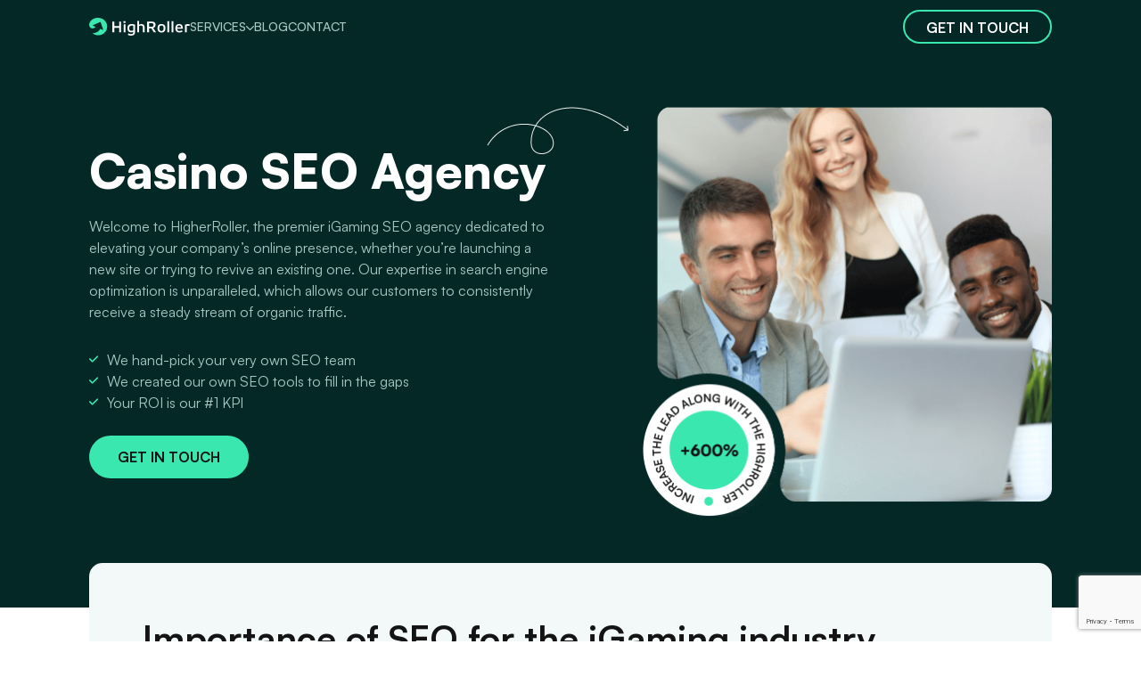

--- FILE ---
content_type: text/html; charset=UTF-8
request_url: https://highroller.agency/
body_size: 31512
content:
<!DOCTYPE html>
<html lang="en">

<head>
	<meta charset="UTF-8">
	<meta name="viewport" content="width=device-width, initial-scale=1">
	<link rel="shortcut icon" type="image/png" href="https://highroller.agency/wp-content/themes/highroller/img/favicon.png">
	
	<!-- css -->
	
	
	
	<meta name='robots' content='index, follow, max-image-preview:large, max-snippet:-1, max-video-preview:-1' />

	<!-- This site is optimized with the Yoast SEO plugin v17.1 - https://yoast.com/wordpress/plugins/seo/ -->
	<title>Casino SEO Agency - Gambling Search Engine Optimization - HighRoller.Agency</title>
	<meta name="description" content="HighRoller is a professional gambling SEO agency. Dominate the casino industry with our search engine optimization services" />
	<link rel="canonical" href="https://highroller.agency/" />
	<meta property="og:locale" content="en_US" />
	<meta property="og:type" content="website" />
	<meta property="og:title" content="Casino SEO Agency - Gambling Search Engine Optimization - HighRoller.Agency" />
	<meta property="og:description" content="HighRoller is a professional gambling SEO agency. Dominate the casino industry with our search engine optimization services" />
	<meta property="og:url" content="https://highroller.agency/" />
	<meta property="og:site_name" content="HighRoller.Agency" />
	<meta property="article:modified_time" content="2024-04-24T15:50:29+00:00" />
	<meta name="twitter:card" content="summary_large_image" />
	<style media="all">@font-face{font-family:swiper-icons;src:url("data:application/font-woff;charset=utf-8;base64, [base64]//wADZ2x5ZgAAAywAAADMAAAD2MHtryVoZWFkAAABbAAAADAAAAA2E2+eoWhoZWEAAAGcAAAAHwAAACQC9gDzaG10eAAAAigAAAAZAAAArgJkABFsb2NhAAAC0AAAAFoAAABaFQAUGG1heHAAAAG8AAAAHwAAACAAcABAbmFtZQAAA/gAAAE5AAACXvFdBwlwb3N0AAAFNAAAAGIAAACE5s74hXjaY2BkYGAAYpf5Hu/j+W2+MnAzMYDAzaX6QjD6/4//Bxj5GA8AuRwMYGkAPywL13jaY2BkYGA88P8Agx4j+/8fQDYfA1AEBWgDAIB2BOoAeNpjYGRgYNBh4GdgYgABEMnIABJzYNADCQAACWgAsQB42mNgYfzCOIGBlYGB0YcxjYGBwR1Kf2WQZGhhYGBiYGVmgAFGBiQQkOaawtDAoMBQxXjg/wEGPcYDDA4wNUA2CCgwsAAAO4EL6gAAeNpj2M0gyAACqxgGNWBkZ2D4/wMA+xkDdgAAAHjaY2BgYGaAYBkGRgYQiAHyGMF8FgYHIM3DwMHABGQrMOgyWDLEM1T9/w8UBfEMgLzE////P/5//f/V/xv+r4eaAAeMbAxwIUYmIMHEgKYAYjUcsDAwsLKxc3BycfPw8jEQA/[base64]/uznmfPFBNODM2K7MTQ45YEAZqGP81AmGGcF3iPqOop0r1SPTaTbVkfUe4HXj97wYE+yNwWYxwWu4v1ugWHgo3S1XdZEVqWM7ET0cfnLGxWfkgR42o2PvWrDMBSFj/IHLaF0zKjRgdiVMwScNRAoWUoH78Y2icB/yIY09An6AH2Bdu/UB+yxopYshQiEvnvu0dURgDt8QeC8PDw7Fpji3fEA4z/PEJ6YOB5hKh4dj3EvXhxPqH/SKUY3rJ7srZ4FZnh1PMAtPhwP6fl2PMJMPDgeQ4rY8YT6Gzao0eAEA409DuggmTnFnOcSCiEiLMgxCiTI6Cq5DZUd3Qmp10vO0LaLTd2cjN4fOumlc7lUYbSQcZFkutRG7g6JKZKy0RmdLY680CDnEJ+UMkpFFe1RN7nxdVpXrC4aTtnaurOnYercZg2YVmLN/d/gczfEimrE/fs/bOuq29Zmn8tloORaXgZgGa78yO9/cnXm2BpaGvq25Dv9S4E9+5SIc9PqupJKhYFSSl47+Qcr1mYNAAAAeNptw0cKwkAAAMDZJA8Q7OUJvkLsPfZ6zFVERPy8qHh2YER+3i/BP83vIBLLySsoKimrqKqpa2hp6+jq6RsYGhmbmJqZSy0sraxtbO3sHRydnEMU4uR6yx7JJXveP7WrDycAAAAAAAH//wACeNpjYGRgYOABYhkgZgJCZgZNBkYGLQZtIJsFLMYAAAw3ALgAeNolizEKgDAQBCchRbC2sFER0YD6qVQiBCv/H9ezGI6Z5XBAw8CBK/m5iQQVauVbXLnOrMZv2oLdKFa8Pjuru2hJzGabmOSLzNMzvutpB3N42mNgZGBg4GKQYzBhYMxJLMlj4GBgAYow/P/PAJJhLM6sSoWKfWCAAwDAjgbRAAB42mNgYGBkAIIbCZo5IPrmUn0hGA0AO8EFTQAA");font-weight:400;font-style:normal}:root{--swiper-theme-color:#007aff}:host{position:relative;display:block;margin-left:auto;margin-right:auto;z-index:1}.swiper{margin-left:auto;margin-right:auto;position:relative;overflow:hidden;list-style:none;padding:0;z-index:1;display:block}.swiper-vertical>.swiper-wrapper{flex-direction:column}.swiper-wrapper{position:relative;width:100%;height:100%;z-index:1;display:flex;transition-property:transform;transition-timing-function:var(--swiper-wrapper-transition-timing-function, initial);box-sizing:content-box}.swiper-android .swiper-slide,.swiper-ios .swiper-slide,.swiper-wrapper{transform:translate3d(0px, 0, 0)}.swiper-horizontal{touch-action:pan-y}.swiper-vertical{touch-action:pan-x}.swiper-slide{flex-shrink:0;width:100%;height:100%;position:relative;transition-property:transform;display:block}.swiper-slide-invisible-blank{visibility:hidden}.swiper-autoheight,.swiper-autoheight .swiper-slide{height:auto}.swiper-autoheight .swiper-wrapper{align-items:flex-start;transition-property:transform,height}.swiper-backface-hidden .swiper-slide{transform:translateZ(0);-webkit-backface-visibility:hidden;backface-visibility:hidden}.swiper-3d.swiper-css-mode .swiper-wrapper{perspective:1200px}.swiper-3d .swiper-wrapper{transform-style:preserve-3d}.swiper-3d{perspective:1200px}.swiper-3d .swiper-cube-shadow,.swiper-3d .swiper-slide{transform-style:preserve-3d}.swiper-css-mode>.swiper-wrapper{overflow:auto;scrollbar-width:none;-ms-overflow-style:none}.swiper-css-mode>.swiper-wrapper::-webkit-scrollbar{display:none}.swiper-css-mode>.swiper-wrapper>.swiper-slide{scroll-snap-align:start start}.swiper-css-mode.swiper-horizontal>.swiper-wrapper{scroll-snap-type:x mandatory}.swiper-css-mode.swiper-vertical>.swiper-wrapper{scroll-snap-type:y mandatory}.swiper-css-mode.swiper-free-mode>.swiper-wrapper{scroll-snap-type:none}.swiper-css-mode.swiper-free-mode>.swiper-wrapper>.swiper-slide{scroll-snap-align:none}.swiper-css-mode.swiper-centered>.swiper-wrapper::before{content:"";flex-shrink:0;order:9999}.swiper-css-mode.swiper-centered>.swiper-wrapper>.swiper-slide{scroll-snap-align:center center;scroll-snap-stop:always}.swiper-css-mode.swiper-centered.swiper-horizontal>.swiper-wrapper>.swiper-slide:first-child{margin-inline-start:var(--swiper-centered-offset-before)}.swiper-css-mode.swiper-centered.swiper-horizontal>.swiper-wrapper::before{height:100%;min-height:1px;width:var(--swiper-centered-offset-after)}.swiper-css-mode.swiper-centered.swiper-vertical>.swiper-wrapper>.swiper-slide:first-child{margin-block-start:var(--swiper-centered-offset-before)}.swiper-css-mode.swiper-centered.swiper-vertical>.swiper-wrapper::before{width:100%;min-width:1px;height:var(--swiper-centered-offset-after)}.swiper-3d .swiper-slide-shadow,.swiper-3d .swiper-slide-shadow-bottom,.swiper-3d .swiper-slide-shadow-left,.swiper-3d .swiper-slide-shadow-right,.swiper-3d .swiper-slide-shadow-top{position:absolute;left:0;top:0;width:100%;height:100%;pointer-events:none;z-index:10}.swiper-3d .swiper-slide-shadow{background:rgba(0,0,0,.15)}.swiper-3d .swiper-slide-shadow-left{background-image:linear-gradient(to left, rgba(0, 0, 0, 0.5), rgba(0, 0, 0, 0))}.swiper-3d .swiper-slide-shadow-right{background-image:linear-gradient(to right, rgba(0, 0, 0, 0.5), rgba(0, 0, 0, 0))}.swiper-3d .swiper-slide-shadow-top{background-image:linear-gradient(to top, rgba(0, 0, 0, 0.5), rgba(0, 0, 0, 0))}.swiper-3d .swiper-slide-shadow-bottom{background-image:linear-gradient(to bottom, rgba(0, 0, 0, 0.5), rgba(0, 0, 0, 0))}.swiper-lazy-preloader{width:42px;height:42px;position:absolute;left:50%;top:50%;margin-left:-21px;margin-top:-21px;z-index:10;transform-origin:50%;box-sizing:border-box;border:4px solid var(--swiper-preloader-color, var(--swiper-theme-color));border-radius:50%;border-top-color:rgba(0,0,0,0)}.swiper-watch-progress .swiper-slide-visible .swiper-lazy-preloader,.swiper:not(.swiper-watch-progress) .swiper-lazy-preloader{animation:swiper-preloader-spin 1s infinite linear}.swiper-lazy-preloader-white{--swiper-preloader-color:#fff}.swiper-lazy-preloader-black{--swiper-preloader-color:#000}@keyframes swiper-preloader-spin{0%{transform:rotate(0deg)}100%{transform:rotate(360deg)}}.swiper-virtual .swiper-slide{-webkit-backface-visibility:hidden;transform:translateZ(0)}.swiper-virtual.swiper-css-mode .swiper-wrapper::after{content:"";position:absolute;left:0;top:0;pointer-events:none}.swiper-virtual.swiper-css-mode.swiper-horizontal .swiper-wrapper::after{height:1px;width:var(--swiper-virtual-size)}.swiper-virtual.swiper-css-mode.swiper-vertical .swiper-wrapper::after{width:1px;height:var(--swiper-virtual-size)}:root{--swiper-navigation-size:44px}.swiper-button-next,.swiper-button-prev{position:absolute;top:var(--swiper-navigation-top-offset, 50%);width:calc(var(--swiper-navigation-size)/44*27);height:var(--swiper-navigation-size);margin-top:calc(0px - var(--swiper-navigation-size)/2);z-index:10;cursor:pointer;display:flex;align-items:center;justify-content:center;color:var(--swiper-navigation-color, var(--swiper-theme-color))}.swiper-button-next.swiper-button-disabled,.swiper-button-prev.swiper-button-disabled{opacity:.35;cursor:auto;pointer-events:none}.swiper-button-next.swiper-button-hidden,.swiper-button-prev.swiper-button-hidden{opacity:0;cursor:auto;pointer-events:none}.swiper-navigation-disabled .swiper-button-next,.swiper-navigation-disabled .swiper-button-prev{display:none !important}.swiper-button-next svg,.swiper-button-prev svg{width:100%;height:100%;object-fit:contain;transform-origin:center}.swiper-rtl .swiper-button-next svg,.swiper-rtl .swiper-button-prev svg{transform:rotate(180deg)}.swiper-button-prev,.swiper-rtl .swiper-button-next{left:var(--swiper-navigation-sides-offset, 10px);right:auto}.swiper-button-next,.swiper-rtl .swiper-button-prev{right:var(--swiper-navigation-sides-offset, 10px);left:auto}.swiper-button-lock{display:none}.swiper-button-next:after,.swiper-button-prev:after{font-family:swiper-icons;font-size:var(--swiper-navigation-size);text-transform:none !important;letter-spacing:0;font-variant:initial;line-height:1}.swiper-button-prev:after,.swiper-rtl .swiper-button-next:after{content:"prev"}.swiper-button-next,.swiper-rtl .swiper-button-prev{right:var(--swiper-navigation-sides-offset, 10px);left:auto}.swiper-button-next:after,.swiper-rtl .swiper-button-prev:after{content:"next"}.swiper-pagination{position:absolute;text-align:center;transition:.3s opacity;transform:translate3d(0, 0, 0);z-index:10}.swiper-pagination.swiper-pagination-hidden{opacity:0}.swiper-pagination-disabled>.swiper-pagination,.swiper-pagination.swiper-pagination-disabled{display:none !important}.swiper-horizontal>.swiper-pagination-bullets,.swiper-pagination-bullets.swiper-pagination-horizontal,.swiper-pagination-custom,.swiper-pagination-fraction{bottom:var(--swiper-pagination-bottom, 8px);top:var(--swiper-pagination-top, auto);left:0;width:100%}.swiper-pagination-bullets-dynamic{overflow:hidden;font-size:0}.swiper-pagination-bullets-dynamic .swiper-pagination-bullet{transform:scale(0.33);position:relative}.swiper-pagination-bullets-dynamic .swiper-pagination-bullet-active{transform:scale(1)}.swiper-pagination-bullets-dynamic .swiper-pagination-bullet-active-main{transform:scale(1)}.swiper-pagination-bullets-dynamic .swiper-pagination-bullet-active-prev{transform:scale(0.66)}.swiper-pagination-bullets-dynamic .swiper-pagination-bullet-active-prev-prev{transform:scale(0.33)}.swiper-pagination-bullets-dynamic .swiper-pagination-bullet-active-next{transform:scale(0.66)}.swiper-pagination-bullets-dynamic .swiper-pagination-bullet-active-next-next{transform:scale(0.33)}.swiper-pagination-bullet{width:var(--swiper-pagination-bullet-width, var(--swiper-pagination-bullet-size, 8px));height:var(--swiper-pagination-bullet-height, var(--swiper-pagination-bullet-size, 8px));display:inline-block;border-radius:var(--swiper-pagination-bullet-border-radius, 50%);background:var(--swiper-pagination-bullet-inactive-color, #000);opacity:var(--swiper-pagination-bullet-inactive-opacity, 0.2)}button.swiper-pagination-bullet{border:none;margin:0;padding:0;box-shadow:none;-webkit-appearance:none;appearance:none}.swiper-pagination-clickable .swiper-pagination-bullet{cursor:pointer}.swiper-pagination-bullet:only-child{display:none !important}.swiper-pagination-bullet-active{opacity:var(--swiper-pagination-bullet-opacity, 1);background:var(--swiper-pagination-color, var(--swiper-theme-color))}.swiper-pagination-vertical.swiper-pagination-bullets,.swiper-vertical>.swiper-pagination-bullets{right:var(--swiper-pagination-right, 8px);left:var(--swiper-pagination-left, auto);top:50%;transform:translate3d(0px, -50%, 0)}.swiper-pagination-vertical.swiper-pagination-bullets .swiper-pagination-bullet,.swiper-vertical>.swiper-pagination-bullets .swiper-pagination-bullet{margin:var(--swiper-pagination-bullet-vertical-gap, 6px) 0;display:block}.swiper-pagination-vertical.swiper-pagination-bullets.swiper-pagination-bullets-dynamic,.swiper-vertical>.swiper-pagination-bullets.swiper-pagination-bullets-dynamic{top:50%;transform:translateY(-50%);width:8px}.swiper-pagination-vertical.swiper-pagination-bullets.swiper-pagination-bullets-dynamic .swiper-pagination-bullet,.swiper-vertical>.swiper-pagination-bullets.swiper-pagination-bullets-dynamic .swiper-pagination-bullet{display:inline-block;transition:.2s transform,.2s top}.swiper-horizontal>.swiper-pagination-bullets .swiper-pagination-bullet,.swiper-pagination-horizontal.swiper-pagination-bullets .swiper-pagination-bullet{margin:0 var(--swiper-pagination-bullet-horizontal-gap, 4px)}.swiper-horizontal>.swiper-pagination-bullets.swiper-pagination-bullets-dynamic,.swiper-pagination-horizontal.swiper-pagination-bullets.swiper-pagination-bullets-dynamic{left:50%;transform:translateX(-50%);white-space:nowrap}.swiper-horizontal>.swiper-pagination-bullets.swiper-pagination-bullets-dynamic .swiper-pagination-bullet,.swiper-pagination-horizontal.swiper-pagination-bullets.swiper-pagination-bullets-dynamic .swiper-pagination-bullet{transition:.2s transform,.2s left}.swiper-horizontal.swiper-rtl>.swiper-pagination-bullets-dynamic .swiper-pagination-bullet{transition:.2s transform,.2s right}.swiper-pagination-fraction{color:var(--swiper-pagination-fraction-color, inherit)}.swiper-pagination-progressbar{background:var(--swiper-pagination-progressbar-bg-color, rgba(0, 0, 0, 0.25));position:absolute}.swiper-pagination-progressbar .swiper-pagination-progressbar-fill{background:var(--swiper-pagination-color, var(--swiper-theme-color));position:absolute;left:0;top:0;width:100%;height:100%;transform:scale(0);transform-origin:left top}.swiper-rtl .swiper-pagination-progressbar .swiper-pagination-progressbar-fill{transform-origin:right top}.swiper-horizontal>.swiper-pagination-progressbar,.swiper-pagination-progressbar.swiper-pagination-horizontal,.swiper-pagination-progressbar.swiper-pagination-vertical.swiper-pagination-progressbar-opposite,.swiper-vertical>.swiper-pagination-progressbar.swiper-pagination-progressbar-opposite{width:100%;height:var(--swiper-pagination-progressbar-size, 4px);left:0;top:0}.swiper-horizontal>.swiper-pagination-progressbar.swiper-pagination-progressbar-opposite,.swiper-pagination-progressbar.swiper-pagination-horizontal.swiper-pagination-progressbar-opposite,.swiper-pagination-progressbar.swiper-pagination-vertical,.swiper-vertical>.swiper-pagination-progressbar{width:var(--swiper-pagination-progressbar-size, 4px);height:100%;left:0;top:0}.swiper-pagination-lock{display:none}.swiper-scrollbar{border-radius:var(--swiper-scrollbar-border-radius, 10px);position:relative;touch-action:none;background:var(--swiper-scrollbar-bg-color, rgba(0, 0, 0, 0.1))}.swiper-scrollbar-disabled>.swiper-scrollbar,.swiper-scrollbar.swiper-scrollbar-disabled{display:none !important}.swiper-horizontal>.swiper-scrollbar,.swiper-scrollbar.swiper-scrollbar-horizontal{position:absolute;left:var(--swiper-scrollbar-sides-offset, 1%);bottom:var(--swiper-scrollbar-bottom, 4px);top:var(--swiper-scrollbar-top, auto);z-index:50;height:var(--swiper-scrollbar-size, 4px);width:calc(100% - 2*var(--swiper-scrollbar-sides-offset, 1%))}.swiper-scrollbar.swiper-scrollbar-vertical,.swiper-vertical>.swiper-scrollbar{position:absolute;left:var(--swiper-scrollbar-left, auto);right:var(--swiper-scrollbar-right, 4px);top:var(--swiper-scrollbar-sides-offset, 1%);z-index:50;width:var(--swiper-scrollbar-size, 4px);height:calc(100% - 2*var(--swiper-scrollbar-sides-offset, 1%))}.swiper-scrollbar-drag{height:100%;width:100%;position:relative;background:var(--swiper-scrollbar-drag-bg-color, rgba(0, 0, 0, 0.5));border-radius:var(--swiper-scrollbar-border-radius, 10px);left:0;top:0}.swiper-scrollbar-cursor-drag{cursor:move}.swiper-scrollbar-lock{display:none}.swiper-zoom-container{width:100%;height:100%;display:flex;justify-content:center;align-items:center;text-align:center}.swiper-zoom-container>canvas,.swiper-zoom-container>img,.swiper-zoom-container>svg{max-width:100%;max-height:100%;object-fit:contain}.swiper-slide-zoomed{cursor:move;touch-action:none}.swiper .swiper-notification{position:absolute;left:0;top:0;pointer-events:none;opacity:0;z-index:-1000}.swiper-free-mode>.swiper-wrapper{transition-timing-function:ease-out;margin:0 auto}.swiper-grid>.swiper-wrapper{flex-wrap:wrap}.swiper-grid-column>.swiper-wrapper{flex-wrap:wrap;flex-direction:column}.swiper-fade.swiper-free-mode .swiper-slide{transition-timing-function:ease-out}.swiper-fade .swiper-slide{pointer-events:none;transition-property:opacity}.swiper-fade .swiper-slide .swiper-slide{pointer-events:none}.swiper-fade .swiper-slide-active{pointer-events:auto}.swiper-fade .swiper-slide-active .swiper-slide-active{pointer-events:auto}.swiper-cube{overflow:visible}.swiper-cube .swiper-slide{pointer-events:none;-webkit-backface-visibility:hidden;backface-visibility:hidden;z-index:1;visibility:hidden;transform-origin:0 0;width:100%;height:100%}.swiper-cube .swiper-slide .swiper-slide{pointer-events:none}.swiper-cube.swiper-rtl .swiper-slide{transform-origin:100% 0}.swiper-cube .swiper-slide-active,.swiper-cube .swiper-slide-active .swiper-slide-active{pointer-events:auto}.swiper-cube .swiper-slide-active,.swiper-cube .swiper-slide-next,.swiper-cube .swiper-slide-prev{pointer-events:auto;visibility:visible}.swiper-cube .swiper-cube-shadow{position:absolute;left:0;bottom:0px;width:100%;height:100%;opacity:.6;z-index:0}.swiper-cube .swiper-cube-shadow:before{content:"";background:#000;position:absolute;left:0;top:0;bottom:0;right:0;filter:blur(50px)}.swiper-cube .swiper-slide-next+.swiper-slide{pointer-events:auto;visibility:visible}.swiper-cube .swiper-slide-shadow-cube.swiper-slide-shadow-bottom,.swiper-cube .swiper-slide-shadow-cube.swiper-slide-shadow-left,.swiper-cube .swiper-slide-shadow-cube.swiper-slide-shadow-right,.swiper-cube .swiper-slide-shadow-cube.swiper-slide-shadow-top{z-index:0;-webkit-backface-visibility:hidden;backface-visibility:hidden}.swiper-flip{overflow:visible}.swiper-flip .swiper-slide{pointer-events:none;-webkit-backface-visibility:hidden;backface-visibility:hidden;z-index:1}.swiper-flip .swiper-slide .swiper-slide{pointer-events:none}.swiper-flip .swiper-slide-active,.swiper-flip .swiper-slide-active .swiper-slide-active{pointer-events:auto}.swiper-flip .swiper-slide-shadow-flip.swiper-slide-shadow-bottom,.swiper-flip .swiper-slide-shadow-flip.swiper-slide-shadow-left,.swiper-flip .swiper-slide-shadow-flip.swiper-slide-shadow-right,.swiper-flip .swiper-slide-shadow-flip.swiper-slide-shadow-top{z-index:0;-webkit-backface-visibility:hidden;backface-visibility:hidden}.swiper-creative .swiper-slide{-webkit-backface-visibility:hidden;backface-visibility:hidden;overflow:hidden;transition-property:transform,opacity,height}.swiper-cards{overflow:visible}.swiper-cards .swiper-slide{transform-origin:center bottom;-webkit-backface-visibility:hidden;backface-visibility:hidden;overflow:hidden}
.iti{position:relative;display:inline-block}.iti *{box-sizing:border-box;-moz-box-sizing:border-box}.iti__hide{display:none}.iti__v-hide{visibility:hidden}.iti input,.iti input[type=text],.iti input[type=tel]{position:relative;z-index:0;margin-top:0 !important;margin-bottom:0 !important;padding-right:36px;margin-right:0}.iti__flag-container{position:absolute;top:0;bottom:0;right:0;padding:1px}.iti__selected-flag{z-index:1;position:relative;display:flex;align-items:center;height:100%;padding:0 6px 0 8px}.iti__arrow{margin-left:6px;width:0;height:0;border-left:3px solid rgba(0,0,0,0);border-right:3px solid rgba(0,0,0,0);border-top:4px solid #555}.iti__arrow--up{border-top:none;border-bottom:4px solid #555}.iti__country-list{position:absolute;z-index:2;list-style:none;text-align:left;padding:0;margin:0 0 0 -1px;box-shadow:1px 1px 4px rgba(0,0,0,.2);background-color:#fff;border:1px solid #ccc;white-space:nowrap;max-height:200px;overflow-y:scroll;-webkit-overflow-scrolling:touch}.iti__country-list--dropup{bottom:100%;margin-bottom:-1px}@media(max-width: 500px){.iti__country-list{white-space:normal}}.iti__flag-box{display:inline-block;width:20px}.iti__divider{padding-bottom:5px;margin-bottom:5px;border-bottom:1px solid #ccc}.iti__country{padding:5px 10px;outline:none}.iti__dial-code{color:#999}.iti__country.iti__highlight{background-color:rgba(0,0,0,.05)}.iti__flag-box,.iti__country-name,.iti__dial-code{vertical-align:middle}.iti__flag-box,.iti__country-name{margin-right:6px}.iti--allow-dropdown input,.iti--allow-dropdown input[type=text],.iti--allow-dropdown input[type=tel],.iti--separate-dial-code input,.iti--separate-dial-code input[type=text],.iti--separate-dial-code input[type=tel]{padding-right:6px;padding-left:52px;margin-left:0}.iti--allow-dropdown .iti__flag-container,.iti--separate-dial-code .iti__flag-container{right:auto;left:0}.iti--allow-dropdown .iti__flag-container:hover{cursor:pointer}.iti--allow-dropdown .iti__flag-container:hover .iti__selected-flag{background-color:rgba(0,0,0,.05)}.iti--allow-dropdown input[disabled]+.iti__flag-container:hover,.iti--allow-dropdown input[readonly]+.iti__flag-container:hover{cursor:default}.iti--allow-dropdown input[disabled]+.iti__flag-container:hover .iti__selected-flag,.iti--allow-dropdown input[readonly]+.iti__flag-container:hover .iti__selected-flag{background-color:rgba(0,0,0,0)}.iti--separate-dial-code .iti__selected-flag{background-color:rgba(0,0,0,.05)}.iti--separate-dial-code .iti__selected-dial-code{margin-left:6px}.iti--container{position:absolute;top:-1000px;left:-1000px;z-index:1060;padding:1px}.iti--container:hover{cursor:pointer}.iti-mobile .iti--container{top:30px;bottom:30px;left:30px;right:30px;position:fixed}.iti-mobile .iti__country-list{max-height:100%;width:100%}.iti-mobile .iti__country{padding:10px 10px;line-height:1.5em}.iti__flag{width:20px}.iti__flag.iti__be{width:18px}.iti__flag.iti__ch{width:15px}.iti__flag.iti__mc{width:19px}.iti__flag.iti__ne{width:18px}.iti__flag.iti__np{width:13px}.iti__flag.iti__va{width:15px}@media(-webkit-min-device-pixel-ratio: 2),(min-resolution: 192dpi){.iti__flag{background-size:5652px 15px}}.iti__flag.iti__ac{height:10px;background-position:0px 0px}.iti__flag.iti__ad{height:14px;background-position:-22px 0px}.iti__flag.iti__ae{height:10px;background-position:-44px 0px}.iti__flag.iti__af{height:14px;background-position:-66px 0px}.iti__flag.iti__ag{height:14px;background-position:-88px 0px}.iti__flag.iti__ai{height:10px;background-position:-110px 0px}.iti__flag.iti__al{height:15px;background-position:-132px 0px}.iti__flag.iti__am{height:10px;background-position:-154px 0px}.iti__flag.iti__ao{height:14px;background-position:-176px 0px}.iti__flag.iti__aq{height:14px;background-position:-198px 0px}.iti__flag.iti__ar{height:13px;background-position:-220px 0px}.iti__flag.iti__as{height:10px;background-position:-242px 0px}.iti__flag.iti__at{height:14px;background-position:-264px 0px}.iti__flag.iti__au{height:10px;background-position:-286px 0px}.iti__flag.iti__aw{height:14px;background-position:-308px 0px}.iti__flag.iti__ax{height:13px;background-position:-330px 0px}.iti__flag.iti__az{height:10px;background-position:-352px 0px}.iti__flag.iti__ba{height:10px;background-position:-374px 0px}.iti__flag.iti__bb{height:14px;background-position:-396px 0px}.iti__flag.iti__bd{height:12px;background-position:-418px 0px}.iti__flag.iti__be{height:15px;background-position:-440px 0px}.iti__flag.iti__bf{height:14px;background-position:-460px 0px}.iti__flag.iti__bg{height:12px;background-position:-482px 0px}.iti__flag.iti__bh{height:12px;background-position:-504px 0px}.iti__flag.iti__bi{height:12px;background-position:-526px 0px}.iti__flag.iti__bj{height:14px;background-position:-548px 0px}.iti__flag.iti__bl{height:14px;background-position:-570px 0px}.iti__flag.iti__bm{height:10px;background-position:-592px 0px}.iti__flag.iti__bn{height:10px;background-position:-614px 0px}.iti__flag.iti__bo{height:14px;background-position:-636px 0px}.iti__flag.iti__bq{height:14px;background-position:-658px 0px}.iti__flag.iti__br{height:14px;background-position:-680px 0px}.iti__flag.iti__bs{height:10px;background-position:-702px 0px}.iti__flag.iti__bt{height:14px;background-position:-724px 0px}.iti__flag.iti__bv{height:15px;background-position:-746px 0px}.iti__flag.iti__bw{height:14px;background-position:-768px 0px}.iti__flag.iti__by{height:10px;background-position:-790px 0px}.iti__flag.iti__bz{height:14px;background-position:-812px 0px}.iti__flag.iti__ca{height:10px;background-position:-834px 0px}.iti__flag.iti__cc{height:10px;background-position:-856px 0px}.iti__flag.iti__cd{height:15px;background-position:-878px 0px}.iti__flag.iti__cf{height:14px;background-position:-900px 0px}.iti__flag.iti__cg{height:14px;background-position:-922px 0px}.iti__flag.iti__ch{height:15px;background-position:-944px 0px}.iti__flag.iti__ci{height:14px;background-position:-961px 0px}.iti__flag.iti__ck{height:10px;background-position:-983px 0px}.iti__flag.iti__cl{height:14px;background-position:-1005px 0px}.iti__flag.iti__cm{height:14px;background-position:-1027px 0px}.iti__flag.iti__cn{height:14px;background-position:-1049px 0px}.iti__flag.iti__co{height:14px;background-position:-1071px 0px}.iti__flag.iti__cp{height:14px;background-position:-1093px 0px}.iti__flag.iti__cr{height:12px;background-position:-1115px 0px}.iti__flag.iti__cu{height:10px;background-position:-1137px 0px}.iti__flag.iti__cv{height:12px;background-position:-1159px 0px}.iti__flag.iti__cw{height:14px;background-position:-1181px 0px}.iti__flag.iti__cx{height:10px;background-position:-1203px 0px}.iti__flag.iti__cy{height:14px;background-position:-1225px 0px}.iti__flag.iti__cz{height:14px;background-position:-1247px 0px}.iti__flag.iti__de{height:12px;background-position:-1269px 0px}.iti__flag.iti__dg{height:10px;background-position:-1291px 0px}.iti__flag.iti__dj{height:14px;background-position:-1313px 0px}.iti__flag.iti__dk{height:15px;background-position:-1335px 0px}.iti__flag.iti__dm{height:10px;background-position:-1357px 0px}.iti__flag.iti__do{height:14px;background-position:-1379px 0px}.iti__flag.iti__dz{height:14px;background-position:-1401px 0px}.iti__flag.iti__ea{height:14px;background-position:-1423px 0px}.iti__flag.iti__ec{height:14px;background-position:-1445px 0px}.iti__flag.iti__ee{height:13px;background-position:-1467px 0px}.iti__flag.iti__eg{height:14px;background-position:-1489px 0px}.iti__flag.iti__eh{height:10px;background-position:-1511px 0px}.iti__flag.iti__er{height:10px;background-position:-1533px 0px}.iti__flag.iti__es{height:14px;background-position:-1555px 0px}.iti__flag.iti__et{height:10px;background-position:-1577px 0px}.iti__flag.iti__eu{height:14px;background-position:-1599px 0px}.iti__flag.iti__fi{height:12px;background-position:-1621px 0px}.iti__flag.iti__fj{height:10px;background-position:-1643px 0px}.iti__flag.iti__fk{height:10px;background-position:-1665px 0px}.iti__flag.iti__fm{height:11px;background-position:-1687px 0px}.iti__flag.iti__fo{height:15px;background-position:-1709px 0px}.iti__flag.iti__fr{height:14px;background-position:-1731px 0px}.iti__flag.iti__ga{height:15px;background-position:-1753px 0px}.iti__flag.iti__gb{height:10px;background-position:-1775px 0px}.iti__flag.iti__gd{height:12px;background-position:-1797px 0px}.iti__flag.iti__ge{height:14px;background-position:-1819px 0px}.iti__flag.iti__gf{height:14px;background-position:-1841px 0px}.iti__flag.iti__gg{height:14px;background-position:-1863px 0px}.iti__flag.iti__gh{height:14px;background-position:-1885px 0px}.iti__flag.iti__gi{height:10px;background-position:-1907px 0px}.iti__flag.iti__gl{height:14px;background-position:-1929px 0px}.iti__flag.iti__gm{height:14px;background-position:-1951px 0px}.iti__flag.iti__gn{height:14px;background-position:-1973px 0px}.iti__flag.iti__gp{height:14px;background-position:-1995px 0px}.iti__flag.iti__gq{height:14px;background-position:-2017px 0px}.iti__flag.iti__gr{height:14px;background-position:-2039px 0px}.iti__flag.iti__gs{height:10px;background-position:-2061px 0px}.iti__flag.iti__gt{height:13px;background-position:-2083px 0px}.iti__flag.iti__gu{height:11px;background-position:-2105px 0px}.iti__flag.iti__gw{height:10px;background-position:-2127px 0px}.iti__flag.iti__gy{height:12px;background-position:-2149px 0px}.iti__flag.iti__hk{height:14px;background-position:-2171px 0px}.iti__flag.iti__hm{height:10px;background-position:-2193px 0px}.iti__flag.iti__hn{height:10px;background-position:-2215px 0px}.iti__flag.iti__hr{height:10px;background-position:-2237px 0px}.iti__flag.iti__ht{height:12px;background-position:-2259px 0px}.iti__flag.iti__hu{height:10px;background-position:-2281px 0px}.iti__flag.iti__ic{height:14px;background-position:-2303px 0px}.iti__flag.iti__id{height:14px;background-position:-2325px 0px}.iti__flag.iti__ie{height:10px;background-position:-2347px 0px}.iti__flag.iti__il{height:15px;background-position:-2369px 0px}.iti__flag.iti__im{height:10px;background-position:-2391px 0px}.iti__flag.iti__in{height:14px;background-position:-2413px 0px}.iti__flag.iti__io{height:10px;background-position:-2435px 0px}.iti__flag.iti__iq{height:14px;background-position:-2457px 0px}.iti__flag.iti__ir{height:12px;background-position:-2479px 0px}.iti__flag.iti__is{height:15px;background-position:-2501px 0px}.iti__flag.iti__it{height:14px;background-position:-2523px 0px}.iti__flag.iti__je{height:12px;background-position:-2545px 0px}.iti__flag.iti__jm{height:10px;background-position:-2567px 0px}.iti__flag.iti__jo{height:10px;background-position:-2589px 0px}.iti__flag.iti__jp{height:14px;background-position:-2611px 0px}.iti__flag.iti__ke{height:14px;background-position:-2633px 0px}.iti__flag.iti__kg{height:12px;background-position:-2655px 0px}.iti__flag.iti__kh{height:13px;background-position:-2677px 0px}.iti__flag.iti__ki{height:10px;background-position:-2699px 0px}.iti__flag.iti__km{height:12px;background-position:-2721px 0px}.iti__flag.iti__kn{height:14px;background-position:-2743px 0px}.iti__flag.iti__kp{height:10px;background-position:-2765px 0px}.iti__flag.iti__kr{height:14px;background-position:-2787px 0px}.iti__flag.iti__kw{height:10px;background-position:-2809px 0px}.iti__flag.iti__ky{height:10px;background-position:-2831px 0px}.iti__flag.iti__kz{height:10px;background-position:-2853px 0px}.iti__flag.iti__la{height:14px;background-position:-2875px 0px}.iti__flag.iti__lb{height:14px;background-position:-2897px 0px}.iti__flag.iti__lc{height:10px;background-position:-2919px 0px}.iti__flag.iti__li{height:12px;background-position:-2941px 0px}.iti__flag.iti__lk{height:10px;background-position:-2963px 0px}.iti__flag.iti__lr{height:11px;background-position:-2985px 0px}.iti__flag.iti__ls{height:14px;background-position:-3007px 0px}.iti__flag.iti__lt{height:12px;background-position:-3029px 0px}.iti__flag.iti__lu{height:12px;background-position:-3051px 0px}.iti__flag.iti__lv{height:10px;background-position:-3073px 0px}.iti__flag.iti__ly{height:10px;background-position:-3095px 0px}.iti__flag.iti__ma{height:14px;background-position:-3117px 0px}.iti__flag.iti__mc{height:15px;background-position:-3139px 0px}.iti__flag.iti__md{height:10px;background-position:-3160px 0px}.iti__flag.iti__me{height:10px;background-position:-3182px 0px}.iti__flag.iti__mf{height:14px;background-position:-3204px 0px}.iti__flag.iti__mg{height:14px;background-position:-3226px 0px}.iti__flag.iti__mh{height:11px;background-position:-3248px 0px}.iti__flag.iti__mk{height:10px;background-position:-3270px 0px}.iti__flag.iti__ml{height:14px;background-position:-3292px 0px}.iti__flag.iti__mm{height:14px;background-position:-3314px 0px}.iti__flag.iti__mn{height:10px;background-position:-3336px 0px}.iti__flag.iti__mo{height:14px;background-position:-3358px 0px}.iti__flag.iti__mp{height:10px;background-position:-3380px 0px}.iti__flag.iti__mq{height:14px;background-position:-3402px 0px}.iti__flag.iti__mr{height:14px;background-position:-3424px 0px}.iti__flag.iti__ms{height:10px;background-position:-3446px 0px}.iti__flag.iti__mt{height:14px;background-position:-3468px 0px}.iti__flag.iti__mu{height:14px;background-position:-3490px 0px}.iti__flag.iti__mv{height:14px;background-position:-3512px 0px}.iti__flag.iti__mw{height:14px;background-position:-3534px 0px}.iti__flag.iti__mx{height:12px;background-position:-3556px 0px}.iti__flag.iti__my{height:10px;background-position:-3578px 0px}.iti__flag.iti__mz{height:14px;background-position:-3600px 0px}.iti__flag.iti__na{height:14px;background-position:-3622px 0px}.iti__flag.iti__nc{height:10px;background-position:-3644px 0px}.iti__flag.iti__ne{height:15px;background-position:-3666px 0px}.iti__flag.iti__nf{height:10px;background-position:-3686px 0px}.iti__flag.iti__ng{height:10px;background-position:-3708px 0px}.iti__flag.iti__ni{height:12px;background-position:-3730px 0px}.iti__flag.iti__nl{height:14px;background-position:-3752px 0px}.iti__flag.iti__no{height:15px;background-position:-3774px 0px}.iti__flag.iti__np{height:15px;background-position:-3796px 0px}.iti__flag.iti__nr{height:10px;background-position:-3811px 0px}.iti__flag.iti__nu{height:10px;background-position:-3833px 0px}.iti__flag.iti__nz{height:10px;background-position:-3855px 0px}.iti__flag.iti__om{height:10px;background-position:-3877px 0px}.iti__flag.iti__pa{height:14px;background-position:-3899px 0px}.iti__flag.iti__pe{height:14px;background-position:-3921px 0px}.iti__flag.iti__pf{height:14px;background-position:-3943px 0px}.iti__flag.iti__pg{height:15px;background-position:-3965px 0px}.iti__flag.iti__ph{height:10px;background-position:-3987px 0px}.iti__flag.iti__pk{height:14px;background-position:-4009px 0px}.iti__flag.iti__pl{height:13px;background-position:-4031px 0px}.iti__flag.iti__pm{height:14px;background-position:-4053px 0px}.iti__flag.iti__pn{height:10px;background-position:-4075px 0px}.iti__flag.iti__pr{height:14px;background-position:-4097px 0px}.iti__flag.iti__ps{height:10px;background-position:-4119px 0px}.iti__flag.iti__pt{height:14px;background-position:-4141px 0px}.iti__flag.iti__pw{height:13px;background-position:-4163px 0px}.iti__flag.iti__py{height:11px;background-position:-4185px 0px}.iti__flag.iti__qa{height:8px;background-position:-4207px 0px}.iti__flag.iti__re{height:14px;background-position:-4229px 0px}.iti__flag.iti__ro{height:14px;background-position:-4251px 0px}.iti__flag.iti__rs{height:14px;background-position:-4273px 0px}.iti__flag.iti__ru{height:14px;background-position:-4295px 0px}.iti__flag.iti__rw{height:14px;background-position:-4317px 0px}.iti__flag.iti__sa{height:14px;background-position:-4339px 0px}.iti__flag.iti__sb{height:10px;background-position:-4361px 0px}.iti__flag.iti__sc{height:10px;background-position:-4383px 0px}.iti__flag.iti__sd{height:10px;background-position:-4405px 0px}.iti__flag.iti__se{height:13px;background-position:-4427px 0px}.iti__flag.iti__sg{height:14px;background-position:-4449px 0px}.iti__flag.iti__sh{height:10px;background-position:-4471px 0px}.iti__flag.iti__si{height:10px;background-position:-4493px 0px}.iti__flag.iti__sj{height:15px;background-position:-4515px 0px}.iti__flag.iti__sk{height:14px;background-position:-4537px 0px}.iti__flag.iti__sl{height:14px;background-position:-4559px 0px}.iti__flag.iti__sm{height:15px;background-position:-4581px 0px}.iti__flag.iti__sn{height:14px;background-position:-4603px 0px}.iti__flag.iti__so{height:14px;background-position:-4625px 0px}.iti__flag.iti__sr{height:14px;background-position:-4647px 0px}.iti__flag.iti__ss{height:10px;background-position:-4669px 0px}.iti__flag.iti__st{height:10px;background-position:-4691px 0px}.iti__flag.iti__sv{height:12px;background-position:-4713px 0px}.iti__flag.iti__sx{height:14px;background-position:-4735px 0px}.iti__flag.iti__sy{height:14px;background-position:-4757px 0px}.iti__flag.iti__sz{height:14px;background-position:-4779px 0px}.iti__flag.iti__ta{height:10px;background-position:-4801px 0px}.iti__flag.iti__tc{height:10px;background-position:-4823px 0px}.iti__flag.iti__td{height:14px;background-position:-4845px 0px}.iti__flag.iti__tf{height:14px;background-position:-4867px 0px}.iti__flag.iti__tg{height:13px;background-position:-4889px 0px}.iti__flag.iti__th{height:14px;background-position:-4911px 0px}.iti__flag.iti__tj{height:10px;background-position:-4933px 0px}.iti__flag.iti__tk{height:10px;background-position:-4955px 0px}.iti__flag.iti__tl{height:10px;background-position:-4977px 0px}.iti__flag.iti__tm{height:14px;background-position:-4999px 0px}.iti__flag.iti__tn{height:14px;background-position:-5021px 0px}.iti__flag.iti__to{height:10px;background-position:-5043px 0px}.iti__flag.iti__tr{height:14px;background-position:-5065px 0px}.iti__flag.iti__tt{height:12px;background-position:-5087px 0px}.iti__flag.iti__tv{height:10px;background-position:-5109px 0px}.iti__flag.iti__tw{height:14px;background-position:-5131px 0px}.iti__flag.iti__tz{height:14px;background-position:-5153px 0px}.iti__flag.iti__ua{height:14px;background-position:-5175px 0px}.iti__flag.iti__ug{height:14px;background-position:-5197px 0px}.iti__flag.iti__um{height:11px;background-position:-5219px 0px}.iti__flag.iti__un{height:14px;background-position:-5241px 0px}.iti__flag.iti__us{height:11px;background-position:-5263px 0px}.iti__flag.iti__uy{height:14px;background-position:-5285px 0px}.iti__flag.iti__uz{height:10px;background-position:-5307px 0px}.iti__flag.iti__va{height:15px;background-position:-5329px 0px}.iti__flag.iti__vc{height:14px;background-position:-5346px 0px}.iti__flag.iti__ve{height:14px;background-position:-5368px 0px}.iti__flag.iti__vg{height:10px;background-position:-5390px 0px}.iti__flag.iti__vi{height:14px;background-position:-5412px 0px}.iti__flag.iti__vn{height:14px;background-position:-5434px 0px}.iti__flag.iti__vu{height:12px;background-position:-5456px 0px}.iti__flag.iti__wf{height:14px;background-position:-5478px 0px}.iti__flag.iti__ws{height:10px;background-position:-5500px 0px}.iti__flag.iti__xk{height:15px;background-position:-5522px 0px}.iti__flag.iti__ye{height:14px;background-position:-5544px 0px}.iti__flag.iti__yt{height:14px;background-position:-5566px 0px}.iti__flag.iti__za{height:14px;background-position:-5588px 0px}.iti__flag.iti__zm{height:14px;background-position:-5610px 0px}.iti__flag.iti__zw{height:10px;background-position:-5632px 0px}.iti__flag{height:15px;box-shadow:0px 0px 1px 0px #888;background-image:url(//highroller.agency/wp-content/themes/highroller/css/../img/flags.png);background-repeat:no-repeat;background-color:#dbdbdb;background-position:20px 0}@media(-webkit-min-device-pixel-ratio: 2),(min-resolution: 192dpi){.iti__flag{background-image:url(//highroller.agency/wp-content/themes/highroller/css/../img/flags@2x.png)}}.iti__flag.iti__np{background-color:rgba(0,0,0,0)}
/*# sourceMappingURL=../sourcemaps/libs.min.css.map */

html,body,div,span,object,iframe,h1,h2,h3,h4,h5,h6,p,pre,a,abbr,address,big,blockquote,cite,code,del,dfn,em,img,ins,samp,small,strike,strong,sub,sup,tt,var,b,u,i,center,dl,dt,dd,ol,ul,li,form,label,input,fieldset,legend,caption,article,aside,canvas,details,embed,figure,figcaption,footer,header,menu,main,nav,output,section,summary,time,mark,audio,video{margin:0;padding:0;border:0;font-size:100%;font:inherit;vertical-align:baseline;border:none;outline:none}article,aside,details,figcaption,figure,footer,header,hgroup,main,menu,nav,section{display:block}html,body{height:100%;width:100%}body{line-height:1;-webkit-text-size-adjust:none}*,*:before,*:after{-webkit-box-sizing:border-box;box-sizing:border-box}*{-webkit-font-smoothing:antialiased;-moz-osx-font-smoothing:grayscale;text-rendering:optimizeLegibility}ol,ul,nav,menu{list-style:none}img,video,canvas{max-width:100%;height:auto}img{vertical-align:bottom}a,button{cursor:pointer;margin:0;padding:0}a:hover,button:hover{cursor:pointer}a{text-decoration:none;color:inherit}button{border:none;background:0 0}table{border-collapse:collapse;border-spacing:0;width:100%}th,td{vertical-align:middle}iframe{width:100%}@font-face{font-display:swap;font-family:"Satoshi";font-style:normal;font-weight:300;src:local("Satoshi-Light"),url(//highroller.agency/wp-content/themes/highroller/css/../fonts/Satoshi-Light.woff2) format("woff2")}@font-face{font-display:swap;font-family:"Satoshi";font-style:italic;font-weight:300;src:local("Satoshi-LightItalic"),url(//highroller.agency/wp-content/themes/highroller/css/../fonts/Satoshi-LightItalic.woff2) format("woff2")}@font-face{font-display:swap;font-family:"Satoshi";font-style:normal;font-weight:400;src:local("Satoshi-Regular"),url(//highroller.agency/wp-content/themes/highroller/css/../fonts/Satoshi-Regular.woff2) format("woff2")}@font-face{font-display:swap;font-family:"Satoshi";font-style:italic;font-weight:400;src:local("Satoshi-Italic"),url(//highroller.agency/wp-content/themes/highroller/css/../fonts/Satoshi-Italic.woff2) format("woff2")}@font-face{font-display:swap;font-family:"Satoshi";font-style:normal;font-weight:500;src:local("Satoshi-Medium"),url(//highroller.agency/wp-content/themes/highroller/css/../fonts/Satoshi-Medium.woff2) format("woff2")}@font-face{font-display:swap;font-family:"Satoshi";font-style:italic;font-weight:500;src:local("Satoshi-MediumItalic"),url(//highroller.agency/wp-content/themes/highroller/css/../fonts/Satoshi-MediumItalic.woff2) format("woff2")}@font-face{font-display:swap;font-family:"Satoshi";font-style:normal;font-weight:700;src:local("Satoshi-Bold"),url(//highroller.agency/wp-content/themes/highroller/css/../fonts/Satoshi-Bold.woff2) format("woff2")}@font-face{font-display:swap;font-family:"Satoshi";font-style:italic;font-weight:700;src:local("Satoshi-BoldItalic"),url(//highroller.agency/wp-content/themes/highroller/css/../fonts/Satoshi-BoldItalic.woff2) format("woff2")}@font-face{font-display:swap;font-family:"Satoshi";font-style:normal;font-weight:900;src:local("Satoshi-Black"),url(//highroller.agency/wp-content/themes/highroller/css/../fonts/Satoshi-Black.woff2) format("woff2")}@font-face{font-display:swap;font-family:"Satoshi";font-style:italic;font-weight:900;src:local("Satoshi-BlackItalic"),url(//highroller.agency/wp-content/themes/highroller/css/../fonts/Satoshi-BlackItalic.woff2) format("woff2")}body{display:-webkit-box;display:-ms-flexbox;display:flex;-webkit-box-orient:vertical;-webkit-box-direction:normal;-ms-flex-direction:column;flex-direction:column;font-family:"Satoshi",sans-serif;color:#3c3c3c;background:#fff;line-height:1.5}.body_scroll{overflow:hidden}h2,h3,h4,.h2,.h3,.h4{font-weight:700;color:#141414}h1,.h1{font-weight:900;font-size:54px;line-height:62px;text-transform:capitalize;margin-bottom:20px}@media screen and (max-width:768px){h1,.h1{font-size:36px;line-height:44px;text-align:center}}h2,.h2{font-size:40px;font-weight:700;line-height:48px;margin-bottom:40px}@media screen and (max-width:768px){h2,.h2{font-size:30px;line-height:38px;text-align:center;margin-bottom:30px}}h3,.h3{font-size:36px;line-height:44px;margin-bottom:20px}@media screen and (max-width:768px){h3,.h3{font-size:28px;line-height:36px}}h4,.h4{font-size:32px;line-height:40px;margin-bottom:20px}@media screen and (max-width:768px){h4,.h4{font-size:26px;line-height:34px}}.heading{font-size:20px;font-weight:700;line-height:28px;color:#141414}.sub{margin-bottom:30px}h2+.sub,.h2+.sub,h3+.sub,.h3+.sub,h4+.sub,.h4+.sub,h5+.sub,.h5+.sub{margin-top:-25px}@media screen and (max-width:768px){h2+.sub,.h2+.sub,h3+.sub,.h3+.sub,h4+.sub,.h4+.sub,h5+.sub,.h5+.sub{text-align:center;margin-top:-15px}}article div+h2,article div+.h2,article div+h3,article div+.h3,article div+h4,article div+.h4,article p+h2,article p+.h2,article p+h3,article p+.h3,article p+h4,article p+.h4,article table+h2,article table+.h2,article table+h3,article table+.h3,article table+h4,article table+.h4,article ul+h2,article ul+.h2,article ul+h3,article ul+.h3,article ul+h4,article ul+.h4,article ol+h2,article ol+.h2,article ol+h3,article ol+.h3,article ol+h4,article ol+.h4{margin-top:40px}@media screen and (max-width:768px){article h2,article h3,article h4,article .h2,article .h3,article .h4{text-align:left}}ol:not([class]),ul:not([class]){margin-bottom:30px}ol:not([class]) li,ul:not([class]) li{display:table;position:relative}ol:not([class]) li:not(:last-child),ul:not([class]) li:not(:last-child){margin-bottom:10px}table ol:not([class]) li,table ul:not([class]) li,.table ol:not([class]) li,.table ul:not([class]) li{display:block}ol:not([class]){counter-reset:number}ol:not([class]) li{padding-left:25px}ol:not([class]) li:before{position:absolute;counter-increment:number;content:counter(number) ". ";font-weight:700;left:0;top:2px}ul:not([class]) li{padding-left:15px}ul:not([class]) li:before{position:absolute;content:"";width:8px;height:10px;background:center center/cover no-repeat;background-image:url(//highroller.agency/wp-content/themes/highroller/css/../img/sprite.svg#sprite--list);top:2px;left:10px}ol ol,ul ul{margin-left:30px}.check-list{margin-bottom:25px}.check-list li{position:relative;padding-left:20px}.check-list li:before{position:absolute;content:"";width:10px;height:10px;background:center center/cover no-repeat;background-image:url(//highroller.agency/wp-content/themes/highroller/css/../img/sprite.svg#sprite--check);left:0;top:6px}.circle-list{border-radius:10px;background:#f2f9f8;padding:25px}.circle-list li{position:relative;color:#141414;font-weight:500;padding-left:30px}.circle-list li:before{position:absolute;content:"";width:20px;height:20px;background:center center/cover no-repeat;background-image:url(//highroller.agency/wp-content/themes/highroller/css/../img/sprite.svg#sprite--circle);left:0;top:0}.circle-list li:not(:last-child){margin-bottom:15px}.triangle-list{margin-bottom:15px}.triangle-list li{position:relative;padding-left:37px}.triangle-list li:before{position:absolute;content:"";width:20px;height:14px;background:center center/cover no-repeat;background-image:url(//highroller.agency/wp-content/themes/highroller/css/../img/sprite.svg#sprite--triangle);left:10px;top:4px}.triangle-list li:not(:last-child){margin-bottom:8px}a,p,ol li,ul li{font-weight:400;font-size:16px;line-height:24px}p{margin-bottom:30px}.text p:last-child{margin-bottom:0}.text_hidden{max-height:220px;overflow:hidden;margin-bottom:20px}.text-block.open .text_hidden{max-height:1000px}@media screen and (max-width:768px){.text_hidden{max-height:200px}}a:not([class]){color:#3c3c3c;text-decoration:underline}a:not([class]):hover{color:#01ba70}.more{font-size:16px;font-weight:700;line-height:24px;color:#141414}.more:hover{color:#01ba70}.link{display:-webkit-inline-box;display:-ms-inline-flexbox;display:inline-flex;-webkit-box-align:center;-ms-flex-align:center;align-items:center;-webkit-box-pack:start;-ms-flex-pack:start;justify-content:flex-start;gap:12px;font-weight:500;color:#141414}.link svg{fill:#141414;-webkit-transition:fill .1s;-o-transition:fill .1s;transition:fill .1s}.link:hover{color:#01ba70}.link:hover svg{fill:#01ba70}b,strong{font-weight:700;color:#141414}i,em{font-style:italic}img{display:block;margin:0 auto;margin-bottom:20px}.float_right{float:right;margin-left:20px}.float_left{float:left;margin-right:20px}.float_right,.float_left{margin-bottom:20px}.float_right img,.float_left img{margin-bottom:0}@media screen and (max-width:768px){.float_right,.float_left{float:none;margin-left:auto;margin-right:auto}}*{-webkit-transition:all .3s;-o-transition:all .3s;transition:all .3s}.btn{position:relative;z-index:1;height:48px;line-height:48px;font-size:16px;font-weight:700;color:#121111;display:block;border-radius:24px;cursor:pointer;text-align:center;text-decoration:none;text-transform:uppercase;margin:0 auto}.btn_green{width:207px;background:#3ae8af}.btn_green:hover{background:#5cffca}.btn_dark{width:189px;background:#121111;color:#fff}.btn_dark:hover{background:#2c2b2b;color:#fff}.btn_border{width:227px;line-height:46px;border:2px solid #1d3027}.btn_border:hover{background:#3ae8af;border-color:#3ae8af}.overly{display:none;position:fixed;z-index:100;top:0;left:0;right:0;bottom:0;background:rgba(29,48,39,.4)}.clear:after{content:"";display:block;clear:both}.flexbox{display:-webkit-box;display:-ms-flexbox;display:flex;-ms-flex-wrap:wrap;flex-wrap:wrap;-webkit-box-pack:justify;-ms-flex-pack:justify;justify-content:space-between}.gridbox{display:grid;-webkit-box-pack:justify;-ms-flex-pack:justify;justify-content:space-between}.breadcrumbs{-webkit-box-pack:start;-ms-flex-pack:start;justify-content:flex-start;-ms-flex-line-pack:center;align-content:center;margin-bottom:30px}.breadcrumbs li,.breadcrumbs a{font-weight:500;font-size:14px;line-height:18px;color:#fff}.breadcrumbs li:not(:last-child){margin-right:15px}.breadcrumbs a{position:relative;text-decoration:none}.breadcrumbs a:hover{color:rgba(255,255,255,.7)}.breadcrumbs a:after{position:absolute;content:"";width:5px;height:8px;background:center center/cover no-repeat;background-image:url(//highroller.agency/wp-content/themes/highroller/css/../img/sprite.svg#sprite--breadcrumbs);top:6px;right:-11px}@media screen and (max-width:768px){.breadcrumbs{margin-bottom:43px}}.pagination{gap:10px;-webkit-box-pack:center;-ms-flex-pack:center;justify-content:center;-webkit-box-align:center;-ms-flex-align:center;align-items:center;margin-top:40px}.pagination-page{display:block;width:30px;height:30px;border-radius:100%;text-align:center;line-height:30px;font-size:18px;font-weight:500;color:#141414}.pagination-page.active{background:#3ae8af}.pagination-page:hover{background:#f2f9f8;color:#01ba70}.soc{-webkit-box-align:center;-ms-flex-align:center;align-items:center;-webkit-box-pack:start;-ms-flex-pack:start;justify-content:flex-start}.soc-link{display:-webkit-box;display:-ms-flexbox;display:flex;-webkit-box-pack:center;-ms-flex-pack:center;justify-content:center;-webkit-box-align:center;-ms-flex-align:center;align-items:center;width:30px;height:30px;border-radius:100%}.soc-link svg{width:14px;height:14px}.soc_dark{gap:15px}.soc_dark .soc-link{border:1px solid #356f6b;background:#042826}.soc_dark .soc-link svg{fill:#fff}.soc_dark .soc-link:hover{border-color:#01ba70;background:#01ba70}.soc_border{gap:10px}.soc_border .soc-link{border:1px solid #121111}.soc_border .soc-link svg{fill:#121111}.soc_border .soc-link:hover{border-color:#01ba70}.soc_border .soc-link:hover svg{fill:#01ba70}.scroll{overflow-y:auto;-ms-scroll-chaining:none;-webkit-overflow-scrolling:touch;-ms-overflow-style:-ms-autohiding-scrollbar;scrollbar-width:thin;scrollbar-color:#dcdfe9 transparent}.scroll::-webkit-scrollbar{width:4px;height:50%}.scroll::-webkit-scrollbar-track{background-color:transparent}.scroll::-webkit-scrollbar-thumb{background-color:#dcdfe9;border-radius:5px}.scroll::-webkit-scrollbar-thumb:hover{background-color:#dcdfe9}.scroll::-webkit-scrollbar-thumb:active{background-color:#dcdfe9}.scroll::-webkit-scrollbar-thumb:vertical{min-height:50%}.scroll::-webkit-scrollbar-thumb:horizontal{min-width:4px}.scroll_horizontal{overflow-x:auto;-ms-scroll-chaining:none;-webkit-overflow-scrolling:touch;-ms-overflow-style:-ms-autohiding-scrollbar;scrollbar-width:thin;scrollbar-color:#dcdfe9 transparent}.scroll_horizontal::-webkit-scrollbar{width:50%;height:4px}.scroll_horizontal::-webkit-scrollbar-track{background-color:transparent}.scroll_horizontal::-webkit-scrollbar-thumb{background-color:#dcdfe9;border-radius:5px}.scroll_horizontal::-webkit-scrollbar-thumb:hover{background-color:#dcdfe9}.scroll_horizontal::-webkit-scrollbar-thumb:active{background-color:#dcdfe9}.scroll_horizontal::-webkit-scrollbar-thumb:horizontal{min-width:50%}.scroll_horizontal::-webkit-scrollbar-thumb:vertical{min-height:4px}.table_scroll{margin-bottom:40px}.table_scroll table{margin-bottom:0}@media screen and (max-width:768px){.table_scroll{width:calc(100% + 20px);margin-right:-20px}.table_scroll table{width:700px}}table{border:1px solid #dbebe9;border-collapse:separate;background:#fff;border-radius:5px;overflow:hidden}table th,table td{vertical-align:middle;text-align:left;font-size:14px;line-height:22px;padding:12px 15px}table th:first-child,table td:first-child{text-align:center;max-width:50px;width:50px;padding:12px}table th{color:#141414;font-weight:700;background:#f2f9f8;font-weight:600;text-transform:capitalize}table td{color:#3c3c3c;font-weight:500}table tr:not(:last-child) td{border-bottom:1px solid #ebf1f0}form{width:100%}form input,form textarea{position:relative;z-index:1;border:none;border-bottom:1px solid #c4d0cf;background:0 0;-webkit-appearance:none;-moz-appearance:none;appearance:none;border-radius:0;width:100%;font-family:"Satoshi";font-size:16px;font-weight:400;color:#3c3c3c;height:36px;padding:6px 30px 6px 5px}form textarea{margin:0}form textarea:focus{outline:none}form .group{position:relative;margin-bottom:30px}form .label{position:absolute;z-index:0}form .label-descr{color:#3c3c3c;font-size:16px;line-height:24px;font-weight:400;top:calc(50% - 12px);left:5px}form .label-false{font-weight:400;font-size:10px;line-height:14px;color:rgba(231,8,22,.7);max-height:0;overflow:hidden;bottom:-14px}form .icon{position:absolute;z-index:1;display:none}form .icon-ok{width:12px;height:12px;background:center center/cover no-repeat;background-image:url(//highroller.agency/wp-content/themes/highroller/css/../img/sprite.svg#sprite--ok);top:calc(50% - 6px);right:12px}form .icon-false{width:14px;height:14px;background:center center/cover no-repeat;background-image:url(//highroller.agency/wp-content/themes/highroller/css/../img/sprite.svg#sprite--not);top:calc(50% - 7px);right:10px}form .option{display:-webkit-box;display:-ms-flexbox;display:flex;-webkit-box-align:star;-ms-flex-align:star;align-items:star;-webkit-box-pack:start;-ms-flex-pack:start;justify-content:flex-start;gap:10px;font-size:13px;font-weight:400;line-height:20px;color:#3c3c3c;margin-top:-20px;margin-bottom:30px}form .option .check__input{position:absolute;width:1px;height:1px;overflow:hidden;clip:rect(0 0 0 0)}form .option .check__input:checked+.check__box{background:#3ae8af;border-color:#3ae8af}form .option .check__box{position:relative;min-width:16px;width:16px;height:16px;border-radius:3px;border:1px solid #c4d0cf;margin-top:5px}form .option .check__box:before{position:absolute;content:"";width:10px;height:10px;background:center center/cover no-repeat;background-image:url(//highroller.agency/wp-content/themes/highroller/css/../img/sprite.svg#sprite--check-white);top:calc(50% - 5px);left:calc(50% - 5px)}form .btn{width:100%}button{font-family:"Satoshi";text-decoration:none}button:hover{text-decoration:none}input::-webkit-input-placeholder,textarea::-webkit-input-placeholder{color:#3c3c3c;opacity:0;font-family:"Satoshi";font-size:16px;font-weight:400}input::-moz-placeholder,textarea::-moz-placeholder{color:#3c3c3c;opacity:0;font-family:"Satoshi";font-size:16px;font-weight:400}input:-ms-input-placeholder,textarea:-ms-input-placeholder{color:#3c3c3c;opacity:0;font-family:"Satoshi";font-size:16px;font-weight:400}input::-ms-input-placeholder,textarea::-ms-input-placeholder{color:#3c3c3c;opacity:0;font-family:"Satoshi";font-size:16px;font-weight:400}input::placeholder,textarea::placeholder{color:#3c3c3c;opacity:0;font-family:"Satoshi";font-size:16px;font-weight:400}input::-webkit-input-placeholder,textarea::-webkit-input-placeholder{color:#3c3c3c;opacity:0;font-family:"Satoshi";font-size:16px;font-weight:400}input:-moz-placeholder,textarea:-moz-placeholder{color:#3c3c3c;opacity:0;font-family:"Satoshi";font-size:16px;font-weight:400}input::-moz-placeholder,textarea::-moz-placeholder{color:#3c3c3c;opacity:0;font-family:"Satoshi";font-size:16px;font-weight:400}input:-ms-input-placeholder,textarea:-ms-input-placeholder{color:#3c3c3c;opacity:0;font-family:"Satoshi";font-size:16px;font-weight:400}input:not(:focus):-moz-placeholder-shown,textarea:not(:focus):-moz-placeholder-shown{border-color:#c4d0cf}input:not(:focus):-ms-input-placeholder,textarea:not(:focus):-ms-input-placeholder{border-color:#c4d0cf}input:not(:focus):placeholder-shown,textarea:not(:focus):placeholder-shown{border-color:#c4d0cf}input:not(:focus):-moz-placeholder-shown~.icon,textarea:not(:focus):-moz-placeholder-shown~.icon{display:none}input:not(:focus):-ms-input-placeholder~.icon,textarea:not(:focus):-ms-input-placeholder~.icon{display:none}input:not(:focus):placeholder-shown~.icon,textarea:not(:focus):placeholder-shown~.icon{display:none}input:not(:focus):-moz-placeholder-shown~.label-descr,textarea:not(:focus):-moz-placeholder-shown~.label-descr{color:#3c3c3c;font-size:16px;top:calc(50% - 12px)}input:not(:focus):-ms-input-placeholder~.label-descr,textarea:not(:focus):-ms-input-placeholder~.label-descr{color:#3c3c3c;font-size:16px;top:calc(50% - 12px)}input:not(:focus):placeholder-shown~.label-descr,textarea:not(:focus):placeholder-shown~.label-descr{color:#3c3c3c;font-size:16px;top:calc(50% - 12px)}input:focus:valid,textarea:focus:valid{border-color:#0e0d0d}input:focus:valid~.icon,textarea:focus:valid~.icon{display:none}input:focus:valid~.label-descr,textarea:focus:valid~.label-descr{font-size:9px;line-height:10px;top:-10px}input:valid,textarea:valid{border-color:#01ba70}input:valid~.icon-ok,textarea:valid~.icon-ok{display:block}input:valid~.label-descr,textarea:valid~.label-descr{font-size:9px;top:-10px}input:focus,textarea:focus{border-color:#0e0d0d}input:focus~.icon,textarea:focus~.icon{display:none}input:focus~.label-descr,textarea:focus~.label-descr{font-size:9px;line-height:10px;top:-10px}input:valid:not(:focus):not(:-moz-placeholder-shown),textarea:valid:not(:focus):not(:-moz-placeholder-shown){border-color:#01ba70}input:valid:not(:focus):not(:-ms-input-placeholder),textarea:valid:not(:focus):not(:-ms-input-placeholder){border-color:#01ba70}input:valid:not(:focus):not(:placeholder-shown),textarea:valid:not(:focus):not(:placeholder-shown){border-color:#01ba70}input:invalid:not(:focus):not(:-moz-placeholder-shown),textarea:invalid:not(:focus):not(:-moz-placeholder-shown){border-color:#e70816}input:invalid:not(:focus):not(:-ms-input-placeholder),textarea:invalid:not(:focus):not(:-ms-input-placeholder){border-color:#e70816}input:invalid:not(:focus):not(:placeholder-shown),textarea:invalid:not(:focus):not(:placeholder-shown){border-color:#e70816}input:invalid:not(:focus):not(:-moz-placeholder-shown)~.icon-false,textarea:invalid:not(:focus):not(:-moz-placeholder-shown)~.icon-false{display:block}input:invalid:not(:focus):not(:-ms-input-placeholder)~.icon-false,textarea:invalid:not(:focus):not(:-ms-input-placeholder)~.icon-false{display:block}input:invalid:not(:focus):not(:placeholder-shown)~.icon-false,textarea:invalid:not(:focus):not(:placeholder-shown)~.icon-false{display:block}input:invalid:not(:focus):not(:-moz-placeholder-shown)~.label-descr,textarea:invalid:not(:focus):not(:-moz-placeholder-shown)~.label-descr{font-size:9px;line-height:10px;top:-5px}input:invalid:not(:focus):not(:-ms-input-placeholder)~.label-descr,textarea:invalid:not(:focus):not(:-ms-input-placeholder)~.label-descr{font-size:9px;line-height:10px;top:-5px}input:invalid:not(:focus):not(:placeholder-shown)~.label-descr,textarea:invalid:not(:focus):not(:placeholder-shown)~.label-descr{font-size:9px;line-height:10px;top:-5px}input:invalid:not(:focus):not(:-moz-placeholder-shown)~.label-false,textarea:invalid:not(:focus):not(:-moz-placeholder-shown)~.label-false{max-height:27px;padding-top:11px}input:invalid:not(:focus):not(:-ms-input-placeholder)~.label-false,textarea:invalid:not(:focus):not(:-ms-input-placeholder)~.label-false{max-height:27px;padding-top:11px}input:invalid:not(:focus):not(:placeholder-shown)~.label-false,textarea:invalid:not(:focus):not(:placeholder-shown)~.label-false{max-height:27px;padding-top:11px}input[type=text]::-ms-clear{display:none;width:0;height:0}input[type=text]::-ms-reveal{display:none;width:0;height:0}input[type=search]::-webkit-search-decoration,input[type=search]::-webkit-search-cancel-button,input[type=search]::-webkit-search-results-button,input[type=search]::-webkit-search-results-decoration{display:none;-webkit-appearance:none;appearance:none}.iti{width:100%}.iti input,.iti input[type=tel],.iti input.phone{position:absolute;top:0;left:0;width:100%;margin-bottom:0}.iti--allow-dropdown .iti__flag-container{position:static;height:31px;display:inline-block}.iti__flag{-webkit-transition:none;-o-transition:none;transition:none}.iti__country-list{width:100%;z-index:20;border:none;margin-top:-2px}.iti__selected-flag{height:31px}.iti--separate-dial-code .iti__selected-flag{background:0 0;padding-bottom:5px}.iti--allow-dropdown .iti__flag-container:hover .iti__selected-flag{background:0 0}.iti--separate-dial-code .iti__selected-dial-code{font-size:16px;font-weight:400;line-height:24px}.iti__country-name{font-size:14px;font-weight:400;line-height:16px}.iti__country-list{overflow-y:auto;-ms-scroll-chaining:none;-webkit-overflow-scrolling:touch;-ms-overflow-style:-ms-autohiding-scrollbar;scrollbar-width:thin;scrollbar-color:#dcdfe9 transparent}.iti__country-list::-webkit-scrollbar{width:4px;height:50%}.iti__country-list::-webkit-scrollbar-track{background-color:transparent}.iti__country-list::-webkit-scrollbar-thumb{background-color:#dcdfe9;border-radius:5px}.iti__country-list::-webkit-scrollbar-thumb:hover{background-color:#dcdfe9}.iti__country-list::-webkit-scrollbar-thumb:active{background-color:#dcdfe9}.iti__country-list::-webkit-scrollbar-thumb:vertical{min-height:50%}.iti__country-list::-webkit-scrollbar-thumb:horizontal{min-width:4px}.iti__country-list{overflow-x:auto;-ms-scroll-chaining:none;-webkit-overflow-scrolling:touch;-ms-overflow-style:-ms-autohiding-scrollbar;scrollbar-width:thin;scrollbar-color:#dcdfe9 transparent}.iti__country-list::-webkit-scrollbar{width:50%;height:4px}.iti__country-list::-webkit-scrollbar-track{background-color:transparent}.iti__country-list::-webkit-scrollbar-thumb{background-color:#dcdfe9;border-radius:5px}.iti__country-list::-webkit-scrollbar-thumb:hover{background-color:#dcdfe9}.iti__country-list::-webkit-scrollbar-thumb:active{background-color:#dcdfe9}.iti__country-list::-webkit-scrollbar-thumb:horizontal{min-width:50%}.iti__country-list::-webkit-scrollbar-thumb:vertical{min-height:4px}@media (-webkit-min-device-pixel-ratio:2),(-o-min-device-pixel-ratio:2/1),(min-resolution:192dpi){.iti__flag{-webkit-transition:none;-o-transition:none;transition:none}}.success{display:none;text-align:center}.success-heading{position:relative;color:#141414;font-size:32px;font-weight:900;line-height:40px;padding-top:90px;margin-bottom:10px}.success-heading:before{position:absolute;content:"";width:60px;height:60px;background:center center/cover no-repeat;background-image:url(//highroller.agency/wp-content/themes/highroller/css/../img/sprite.svg#sprite--successfull);top:0;left:calc(50% - 30px)}.success .text p{font-size:20px;line-height:28px}.swiper{position:relative}.swiper-wrapper{display:-webkit-box;display:-ms-flexbox;display:flex}.swiper-slide{height:auto}.swiper-button-next,.swiper-button-prev{position:absolute;display:-webkit-box;display:-ms-flexbox;display:flex;-webkit-box-align:center;-ms-flex-align:center;align-items:center;-webkit-box-pack:center;-ms-flex-pack:center;justify-content:center;width:44px;height:44px;border-radius:22px;border:2px solid #121111;background:#fff;top:24px}.swiper-button-next:after,.swiper-button-prev:after{display:none}.swiper-button-next svg,.swiper-button-prev svg{width:24px;height:24px;fill:#121111}.swiper-button-next.disable,.swiper-button-prev.disable{opacity:.5}.swiper-button-next:hover,.swiper-button-prev:hover{opacity:1;border-color:#01ba70}.swiper-button-next:hover svg,.swiper-button-prev:hover svg{fill:#01ba70}.swiper-button-next{right:0}.swiper-button-prev{right:59px;left:auto}.swiper-button-prev svg{-webkit-transform:scale(-1,1);-ms-transform:scale(-1,1);transform:scale(-1,1)}@media screen and (max-width:992px){.swiper{padding-bottom:74px}.swiper-button-next,.swiper-button-prev{top:auto;bottom:0}.swiper-button-next{right:calc(40% - 22px)}.swiper-button-prev{right:auto;left:calc(40% - 22px)}}main{-webkit-box-flex:1;-ms-flex:1;flex:1}.container{max-width:1120px;padding:0 20px;margin:0 auto}section{margin-bottom:100px}@media screen and (max-width:768px){section{margin-bottom:80px}}.logo img{margin-bottom:0}.block_gray{border-radius:15px;background:#f2f9f8;padding:60px}@media screen and (max-width:768px){.block_gray{padding:30px}}.block_dark{border-radius:15px;background:#042826;padding:50px 40px}.block_dark .btn{width:195px}@media screen and (max-width:768px){.block_dark{padding:40px 30px}}.header{position:fixed;z-index:102;top:0;left:0;right:0;width:100%;background:#042826;padding:11px 0}.header .container{-webkit-box-align:center;-ms-flex-align:center;align-items:center;gap:0 44px}.header-navigation{-webkit-box-flex:1;-ms-flex:1;flex:1;-webkit-box-pack:start;-ms-flex-pack:start;justify-content:flex-start}.header .btn_border{border-color:#3ae8af;width:167px;height:38px;line-height:36px;color:#fff;margin-left:auto}.header .btn_border:hover{color:#141414}.header .menu{gap:30px}.header .menu__item{position:relative;gap:5px}.header .menu__item svg{fill:#a9c8c4}.header .menu-link{position:relative;z-index:5;color:#a9c8c4}.header .menu-link:before{position:absolute;content:"";left:0;bottom:-5px;width:0;height:2px;background:#3ae8af;border-radius:10px;-webkit-transition:width .3s;-o-transition:width .3s;transition:width .3s}.header .menu-link:hover{color:#fff}.header .menu-link:hover:before{width:100%}.header .menu-down:hover .menu-link{color:#fff}.header .menu-down:hover .menu-link:before{width:100%}.header .menu-down:hover svg{fill:#fff;-webkit-transform:rotate(-180deg);-ms-transform:rotate(-180deg);transform:rotate(-180deg)}.header .menu-down:hover .downmenu{max-height:500px}.header .downmenu{position:absolute;top:0;left:calc(50% - 94.5px);width:189px;padding-top:30px}.header .submenu{border-radius:15px;background:#fff;padding:20px}.header .submenu__item:not(:last-child){margin-bottom:10px}.menu__item{display:-webkit-box;display:-ms-flexbox;display:flex;-webkit-box-align:center;-ms-flex-align:center;align-items:center}.menu__item svg{min-width:9px;height:10px}.menu a{font-size:14px;font-weight:500;line-height:20px;text-transform:uppercase}.downmenu{max-height:0;overflow:hidden}.submenu{margin-left:0}.submenu__item{position:relative;padding-left:25px}.submenu-link{text-transform:none}.submenu-link:before{position:absolute;content:"";width:18px;height:18px;border-radius:100%;background:#37e39e;border:5px solid #cffcea;left:0;top:calc(50% - 9px)}.submenu-link:hover{color:#01ba70}.hamburger{display:none;width:26px;height:16px;cursor:pointer;-webkit-transition-property:opacity,-webkit-filter;transition-property:opacity,-webkit-filter;-o-transition-property:opacity,filter;transition-property:opacity,filter;transition-property:opacity,filter,-webkit-filter;-webkit-transition-duration:.15s;-o-transition-duration:.15s;transition-duration:.15s;-webkit-transition-timing-function:linear;-o-transition-timing-function:linear;transition-timing-function:linear;overflow:visible;margin-left:auto}.hamburger:hover,.hamburger.is_active:hover{opacity:.7}.hamburger.is_active .hamburger-box{width:26px}.hamburger.is_active .hamburger-inner{background-color:#fff}.hamburger.is_active .hamburger-inner:before,.hamburger.is_active .hamburger-inner:after{background-color:#fff}.hamburger-box{position:relative;display:inline-block;width:26px;height:16px}.hamburger-inner{display:block;top:50%}.hamburger-inner,.hamburger-inner:before,.hamburger-inner:after{position:absolute;width:100%;height:2px;border-radius:1.5px;-webkit-transition-property:-webkit-transform;transition-property:-webkit-transform;-o-transition-property:transform;transition-property:transform;transition-property:transform,-webkit-transform;-webkit-transition-duration:.15s;-o-transition-duration:.15s;transition-duration:.15s;-webkit-transition-timing-function:ease;-o-transition-timing-function:ease;transition-timing-function:ease}.hamburger-inner{background-color:#fff}.hamburger-inner:before,.hamburger-inner:after{background-color:#fff;right:0}.hamburger-inner:before,.hamburger-inner:after{content:"";display:block}.hamburger-inner:before{width:26px;top:8px}.hamburger-inner:after{width:26px;bottom:8px}.hamburger_spin .hamburger-inner{width:26px;-webkit-transition-duration:.22s;-o-transition-duration:.22s;transition-duration:.22s;-webkit-transition-timing-function:cubic-bezier(.55,.055,.675,.19);-o-transition-timing-function:cubic-bezier(.55,.055,.675,.19);transition-timing-function:cubic-bezier(.55,.055,.675,.19)}.hamburger_spin .hamburger-inner:before{-webkit-transition:top .1s .25s ease-in,opacity .1s ease-in;-o-transition:top .1s .25s ease-in,opacity .1s ease-in;transition:top .1s .25s ease-in,opacity .1s ease-in}.hamburger_spin .hamburger-inner:after{-webkit-transition:bottom .1s .25s ease-in,-webkit-transform .22s cubic-bezier(.55,.055,.675,.19);transition:bottom .1s .25s ease-in,-webkit-transform .22s cubic-bezier(.55,.055,.675,.19);-o-transition:bottom .1s .25s ease-in,transform .22s cubic-bezier(.55,.055,.675,.19);transition:bottom .1s .25s ease-in,transform .22s cubic-bezier(.55,.055,.675,.19);transition:bottom .1s .25s ease-in,transform .22s cubic-bezier(.55,.055,.675,.19),-webkit-transform .22s cubic-bezier(.55,.055,.675,.19)}.hamburger_spin.is_active .hamburger-inner{width:26px;height:2px;-webkit-transform:rotate(225deg);-ms-transform:rotate(225deg);transform:rotate(225deg);-webkit-transition-delay:.12s;-o-transition-delay:.12s;transition-delay:.12s;-webkit-transition-timing-function:cubic-bezier(.215,.61,.355,1);-o-transition-timing-function:cubic-bezier(.215,.61,.355,1);transition-timing-function:cubic-bezier(.215,.61,.355,1)}.hamburger_spin.is_active .hamburger-inner:before{height:2px;top:0;opacity:0;-webkit-transition:top .1s ease-out,opacity .1s .12s ease-out;-o-transition:top .1s ease-out,opacity .1s .12s ease-out;transition:top .1s ease-out,opacity .1s .12s ease-out}.hamburger_spin.is_active .hamburger-inner:after{height:2px;bottom:0;-webkit-transform:rotate(-90deg);-ms-transform:rotate(-90deg);transform:rotate(-90deg);-webkit-transition:bottom .1s ease-out,-webkit-transform .22s .12s cubic-bezier(.215,.61,.355,1);transition:bottom .1s ease-out,-webkit-transform .22s .12s cubic-bezier(.215,.61,.355,1);-o-transition:bottom .1s ease-out,transform .22s .12s cubic-bezier(.215,.61,.355,1);transition:bottom .1s ease-out,transform .22s .12s cubic-bezier(.215,.61,.355,1);transition:bottom .1s ease-out,transform .22s .12s cubic-bezier(.215,.61,.355,1),-webkit-transform .22s .12s cubic-bezier(.215,.61,.355,1)}@media screen and (max-width:768px){.header{padding:20px 0}.header-navigation .menu{display:none}.header .btn{display:none}.hamburger{display:block}}.mobile-navigation{position:fixed;z-index:101;width:0;height:100%;right:0;bottom:0;top:0;background:#fff;padding-top:85px}.mobile-navigation .menu{padding:0 20px}.mobile-navigation .menu__item{-ms-flex-wrap:wrap;flex-wrap:wrap;-webkit-box-pack:justify;-ms-flex-pack:justify;justify-content:space-between}.mobile-navigation .menu__item svg{fill:#141414;margin-left:auto}.mobile-navigation .menu__item:not(.mobile-navigation .menu__item:last-child){border-bottom:1px solid #c4d0cf}.mobile-navigation .menu-link{padding:15px 0}.mobile-navigation .downmenu{min-width:100%}.mobile-navigation .submenu__item:not(:last-child){margin-bottom:20px}.mobile-navigation .submenu__item:last-child{margin-bottom:15px}.noclick svg{-webkit-transform:rotate(-180deg);-ms-transform:rotate(-180deg);transform:rotate(-180deg)}.noclick .downmenu{max-height:500px}.mobile-navigation_open{width:320px}@media screen and (max-width:450px){.mobile-navigation_open{width:100%}}@-webkit-keyframes menu{0%{right:-320px}100%{right:0}}@keyframes menu{0%{right:-320px}100%{right:0}}.promo{background:#042826;padding-top:80px}.promo-block{grid-template-areas:"h img" "text img";-webkit-box-align:start;-ms-flex-align:start;align-items:start;grid-template-rows:auto 1fr;grid-gap:0 30px;padding-bottom:102px}.promo-block.gridbox h1{grid-area:h;max-width:525px}.promo-block.gridbox .promo-text{max-width:525px}.promo-block.gridbox picture{grid-area:img}.promo-block.gridbox picture img{margin-bottom:0}.promo:not(.promo_white){color:#a9c8c4}.promo:not(.promo_white) h1{position:relative;color:#fff;margin-top:40px}.promo:not(.promo_white) h1:before{position:absolute;content:""}.promo-page{min-height:682px}.promo-page h1:before{width:92px;height:115px;background:center center/cover no-repeat;background-image:url(//highroller.agency/wp-content/themes/highroller/css/../img/sprite.svg#sprite--arrow-page);right:-60px;top:60px}.promo-main{min-height:682px;padding-top:120px}.promo-main h1:before{width:159px;height:54px;background:center center/cover no-repeat;background-image:url(//highroller.agency/wp-content/themes/highroller/css/../img/sprite.svg#sprite--arrow);right:-80px;top:-40px}.promo-error{padding:287px 0 150px}.promo-note{margin-bottom:60px}.promo-note .promo-block{padding-bottom:80px}.promo-note .promo-block .note-author-name,.promo-note .promo-block time,.promo-note .promo-block .read{color:#a9c8c4}.promo-note .promo-block .note-author-name:hover{color:#01ba70}.promo-author{margin-bottom:60px}.promo-author h1:before{width:151px;height:57px;background:center center/cover no-repeat;background-image:url(//highroller.agency/wp-content/themes/highroller/css/../img/sprite.svg#sprite--arrow-author);right:-80px;bottom:-40px}.promo-author .promo-block.gridbox{gap:0 109px;-webkit-box-pack:start;-ms-flex-pack:start;justify-content:flex-start;padding-bottom:80px}.promo_white{background:#fff;margin-bottom:100px}.promo_white .breadcrumbs{margin-bottom:70px}.promo_white .breadcrumbs li,.promo_white .breadcrumbs a{color:#3c3c3c}.promo_white .breadcrumbs a:hover{color:rgba(60,60,60,.7)}.promo_white .breadcrumbs a:after{background-image:url(//highroller.agency/wp-content/themes/highroller/css/../img/sprite.svg#sprite--breadcrumbs-dark)}.promo_white .promo-block{padding-bottom:0}.promo_white .promo-block h1{margin-top:0}.promo_white .promo-block h1:before{display:none}.promo-article .promo-block{padding-bottom:73px}.promo .text,.promo-text{grid-area:text;max-width:525px}.promo .soc{-webkit-box-pack:start;-ms-flex-pack:start;justify-content:flex-start}.promo .position{font-size:16px;font-weight:400;line-height:24px;margin-bottom:15px}.promo .btn{width:179px;margin:0}.promo .contact form .btn{width:100%}@media screen and (max-width:1100px){.promo{margin-bottom:40px}.promo:not(.promo_white) h1{margin-top:0}.promo_white{padding-top:75px}.promo_white .breadcrumbs{margin-bottom:45px}.promo-error{padding-top:207px}.promo-main{padding-top:130px}.promo h1{text-align:center;margin-top:0;margin-bottom:38px}.promo h1:before{display:none}.promo-block{grid-template-areas:"h" "img" "text";-webkit-box-pack:center;-ms-flex-pack:center;justify-content:center}.promo-block h1{margin-top:0}.promo-block.gridbox h1{max-width:100%}.promo-block.gridbox .promo-text{max-width:100%}.promo-block.gridbox picture img{margin-bottom:30px}.promo .btn{width:227px;margin-left:auto;margin-right:auto}}@media screen and (max-width:1050px){.promo-error{padding-top:130px}}@media screen and (max-width:768px){.promo_white{margin-bottom:80px}.promo-error{padding-bottom:0}.promo-article .note-author{-webkit-box-pack:center;-ms-flex-pack:center;justify-content:center}.promo-article .note-author-info{min-width:100%;-webkit-box-pack:center;-ms-flex-pack:center;justify-content:center}.promo-article .promo-block{padding-bottom:65px}}.importance{margin-top:-50px}.importance-list{position:relative;padding-left:41px}.importance-list li:not(:last-child){margin-bottom:20px}.importance-list li:last-child{position:relative;margin-top:30px}.importance-list li:last-child:before{position:absolute;content:"";width:26px;height:26px;background:center center/cover no-repeat;background-image:url(//highroller.agency/wp-content/themes/highroller/css/../img/sprite.svg#sprite--check-dark);left:-41px;top:calc(50% - 13px)}.importance-list:before{position:absolute;content:"";width:1px;height:calc(100% - 24px);border-left:1px dashed #121111;left:13px;top:0;bottom:24px}.importance-list .heading{position:relative;margin-bottom:7px}.importance-list .heading:before{position:absolute;content:"";width:26px;height:26px;background:center center/cover no-repeat;background-image:url(//highroller.agency/wp-content/themes/highroller/css/../img/sprite.svg#sprite--check-border);left:-41px;top:0}.importance-list .btn{margin:0}.importance .text+.btn{margin-top:40px}@media screen and (max-width:768px){.importance{margin-top:-70px}.importance h2{text-align:left}.importance .text+.btn{margin-top:30px}}.help{gap:0 30px}.help-text{-webkit-box-flex:1;-ms-flex:1;flex:1;max-width:525px}.help-form{position:relative;display:-webkit-box;display:-ms-flexbox;display:flex;-webkit-box-align:center;-ms-flex-align:center;align-items:center;-webkit-box-pack:center;-ms-flex-pack:center;justify-content:center;width:525px;min-height:370px;border-radius:15px;border:2px solid #121111;padding:30px 40px}.help-form .group{-webkit-box-flex:1;-ms-flex:1;flex:1;min-width:calc(50% - 10px)}.help-container__item{display:none;min-height:100%}.help-container__item .heading{margin-bottom:30px}.help-container__item.active{display:-webkit-box;display:-ms-flexbox;display:flex;-webkit-box-orient:vertical;-webkit-box-direction:normal;-ms-flex-direction:column;flex-direction:column;-webkit-box-pack:center;-ms-flex-pack:center;justify-content:center}.help-step__item{display:-webkit-box;display:-ms-flexbox;display:flex;-webkit-box-align:center;-ms-flex-align:center;align-items:center;gap:15px}.help-step__item:not(:last-child){margin-bottom:20px}.help-step__item.active .icon:after{-webkit-transform:scale(1);-ms-transform:scale(1);transform:scale(1)}.help-step .icon{position:relative;width:30px;height:30px;border-radius:100%;border:2px solid #121111}.help-step .icon:before,.help-step .icon:after{position:absolute;content:""}.help-step .icon:before{z-index:1;width:16px;height:16px;background:center center/cover no-repeat;background-image:url(//highroller.agency/wp-content/themes/highroller/css/../img/sprite.svg#sprite--tick);top:calc(50% - 8px);left:calc(50% - 8px)}.help-step .icon:after{width:32px;height:32px;border-radius:100%;background:#3ae8af;top:0;left:0;margin-top:-3px;margin-left:-3px;-webkit-transform:scale(0);-ms-transform:scale(0);transform:scale(0);-webkit-transition:-webkit-transform .3s;transition:-webkit-transform .3s;-o-transition:transform .3s;transition:transform .3s;transition:transform .3s,-webkit-transform .3s}.help .text{margin-bottom:30px}.help .formgroup{gap:20px;margin-bottom:30px}.help .check{position:relative;-webkit-box-flex:1;-ms-flex:1;flex:1;min-width:calc(50% - 10px)}.help .check__input{position:absolute;width:1px;height:1px;overflow:hidden;clip:rect(0 0 0 0);padding:0}.help .check__input:checked+.check__box{border-color:#3ae8af}.help .check__box{display:-webkit-box;display:-ms-flexbox;display:flex;-webkit-box-pack:center;-ms-flex-pack:center;justify-content:center;-webkit-box-align:center;-ms-flex-align:center;align-items:center;border-radius:5px;background:#f2f9f8;border:2px solid #f2f9f8;font-size:16px;font-weight:500;line-height:22px;min-height:74px;text-align:center;padding:13px 30px}.help .success .text{margin-bottom:0}@media screen and (max-width:992px){.help-text{max-width:100%;min-width:100%}.help-form{width:100%}.help-step{display:none}.help .formgroup{margin-bottom:20px}}@media screen and (max-width:768px){.help .text{text-align:center}.help-form{padding:30px}.help-form .heading{text-align:center;margin-bottom:20px}}@media screen and (max-width:500px){.help .check{min-width:100%}}.offer-block{counter-reset:number;gap:30px}.offer__item{position:relative;display:-webkit-box;display:-ms-flexbox;display:flex;-webkit-box-orient:vertical;-webkit-box-direction:normal;-ms-flex-direction:column;flex-direction:column;-webkit-box-flex:1;-ms-flex:1;flex:1;min-width:250px;padding-top:68px}.offer__item:before{position:absolute;counter-increment:number;content:"0" counter(number);width:100%;border-bottom:1px solid #c4d0cf;font-size:24px;font-weight:700;line-height:28px;color:#01ba70;top:10px;left:0;right:0;padding-bottom:10px}.offer__item .heading{margin-bottom:7px}.offer__item .text{margin-bottom:25px}.offer__item .link{margin-top:auto}@media screen and (max-width:768px){.offer__item .text{margin-bottom:20px}}.benefits h2{max-width:490px;-webkit-box-flex:1;-ms-flex:1;flex:1;margin-left:35px}.benefits-inner{position:relative;display:-webkit-box;display:-ms-flexbox;display:flex;-webkit-box-align:start;-ms-flex-align:start;align-items:start;padding:30px 0}.benefits .swiper-benefits{border-radius:15px;background:#f2f9f8;width:525px;overflow:hidden;margin-left:auto;margin-bottom:10px}.benefits .swiper-slide{padding:40px}.benefits .swiper-pagination-progressbar{background:#c4d0cf;height:calc(100% - 60px);top:30px;left:7px}.benefits .swiper-pagination-progressbar .swiper-pagination-progressbar-fill{background:#01ba70}.benefits__item:not(:last-child){margin-bottom:35px}.benefits__item .heading{position:relative;padding-left:17px;margin-bottom:7px}.benefits__item .heading:before{position:absolute;content:"";width:10px;height:14px;background:center center/cover no-repeat;background-image:url(//highroller.agency/wp-content/themes/highroller/css/../img/sprite.svg#sprite--triangle);left:0;top:calc(50% - 7px)}.benefits .fraction{position:absolute;top:0;left:0;bottom:0;display:-webkit-box;display:-ms-flexbox;display:flex;-webkit-box-orient:vertical;-webkit-box-direction:normal;-ms-flex-direction:column;flex-direction:column;-webkit-box-pack:justify;-ms-flex-pack:justify;justify-content:space-between;height:100%}.benefits .count,.benefits .last{color:#3c3c3c;font-size:13px;font-weight:700;line-height:19px}.benefits .btn{margin-top:20px}@media screen and (max-width:850px){.benefits h2{max-width:100%;min-width:100%;margin-left:0}.benefits-inner{-ms-flex-wrap:wrap;flex-wrap:wrap;padding:0}.benefits .swiper-wrapper{display:block}.benefits .swiper-benefits{width:100%;min-width:100%;padding:40px;margin-bottom:0}.benefits .swiper-slide{padding:0}.benefits .swiper-slide:not(:last-child){margin-bottom:35px}.benefits .btn{margin-top:30px}}@media screen and (max-width:768px){.benefits .swiper-benefits{padding:30px}.benefits .btn{width:227px}}.raise{position:relative;color:#a9c8c4;-webkit-box-align:end;-ms-flex-align:end;align-items:end;gap:0 30px}.raise h2,.raise .h2{color:#fff;margin-bottom:15px}.raise-text{-webkit-box-flex:1;-ms-flex:1;flex:1;max-width:660px}.raise .btn{margin:0;margin-top:25px}.raise picture{margin-bottom:-50px}.raise picture img{margin-bottom:0}@media screen and (max-width:768px){.raise{gap:30px;-webkit-box-pack:center;-ms-flex-pack:center;justify-content:center;text-align:center}.raise-text{min-width:100%;max-width:100%}.raise .btn{width:260px;margin-left:auto;margin-right:auto}.raise picture{margin-bottom:-40px}}.market-block{gap:30px}.market__item{display:-webkit-box;display:-ms-flexbox;display:flex;-webkit-box-orient:vertical;-webkit-box-direction:normal;-ms-flex-direction:column;flex-direction:column;-webkit-box-flex:1;-ms-flex:1;flex:1;min-width:280px;border-radius:15px;background:#f2f9f8;border:2px solid #f2f9f8;padding:25px}.market__item .link{margin-top:auto}.market__item:hover{border-color:#121111}.market__item:hover .link{color:#01ba70}.market__item:hover .link svg{fill:#01ba70;-webkit-transition:fill .1s;-o-transition:fill .1s;transition:fill .1s}.market .heading{-webkit-box-align:center;-ms-flex-align:center;align-items:center;-webkit-box-pack:start;-ms-flex-pack:start;justify-content:flex-start;gap:10px;margin-bottom:15px}.market .heading img{width:40px;height:40px;margin:0}.market .text{margin-bottom:25px}@media screen and (min-width:768px){.market__item{min-width:calc(50% - 15px)}}.process__item{display:none;border-radius:0 0 15px 15px;border:2px solid #121111;padding:35px 40px 40px}.process__item.active{display:block}.process__item .heading{position:relative;padding-bottom:10px;margin-bottom:25px}.process__item .heading:before{position:absolute;content:"";width:150px;height:2px;background:#121111;border-radius:5px;left:0;bottom:0}.process-menu{gap:20px;-ms-flex-wrap:nowrap;flex-wrap:nowrap}.process-menu .heading{-webkit-box-flex:1;-ms-flex:1;flex:1;border-radius:15px 15px 0 0;background:#f2f9f8;border:2px solid #f2f9f8;border-bottom:none;text-align:center;padding:12px}.process-menu .heading.active{border-color:#121111;background:#3ae8af}.process .btn{margin-top:40px}@media screen and (max-width:768px){.process__item{padding:30px}.process-menu{gap:15px}.process-menu .heading span{display:none}.process .btn{width:227px}}.text-gridbox{grid-template-areas:"h img" "text img";grid-gap:0 30px;-webkit-box-align:start;-ms-flex-align:start;align-items:start;grid-template-rows:auto 1fr}.text-gridbox h2{grid-area:h;max-width:525px}.text-gridbox picture{grid-area:img}.text-gridbox picture img{width:525px;margin:0}.text-gridbox .text{grid-area:text;max-width:525px}.text-gridbox .text .text{margin-bottom:20px}@media screen and (max-width:992px){.text-gridbox{grid-template-areas:"h" "img" "text";-webkit-box-pack:center;-ms-flex-pack:center;justify-content:center}.text-gridbox picture img{margin-bottom:30px}}.customers{overflow:hidden}.customers h2{padding-right:105px}.customers__item{position:relative;min-height:100%;display:-webkit-box;display:-ms-flexbox;display:flex;-webkit-box-orient:vertical;-webkit-box-direction:normal;-ms-flex-direction:column;flex-direction:column;border-radius:15px;border:2px solid #121111;padding:70px 25px 25px}.customers__item:before{position:absolute;content:"";width:30px;height:30px;background:center center/cover no-repeat;background-image:url(//highroller.agency/wp-content/themes/highroller/css/../img/sprite.svg#sprite--quote);top:25px;left:25px}.customers__item .text{margin-bottom:30px}.customers-author{gap:15px;-webkit-box-align:center;-ms-flex-align:center;align-items:center;-webkit-box-pack:start;-ms-flex-pack:start;justify-content:flex-start;margin-top:auto}.customers-author img{width:46px;height:46px;-o-object-fit:cover;object-fit:cover;margin:0}.customers-name{color:#141414;font-size:16px;font-weight:700;line-height:24px}.customers-position{font-size:14px;font-weight:500;line-height:22px}@media screen and (max-width:992px){.customers h2{padding-right:0}}.value-block{gap:30px}.value__item{width:calc(50% - 15px)}.value .heading{position:relative;padding-left:36px;margin-bottom:10px}.value .heading:before{position:absolute;content:"";width:24px;height:24px;background:center center/cover no-repeat;background-image:url(//highroller.agency/wp-content/themes/highroller/css/../img/sprite.svg#sprite--circle);left:0;top:3px}.value .btn{width:207px;margin:0;margin-top:40px}@media screen and (max-width:768px){.value__item{width:100%}.value .btn{margin-left:auto;margin-right:auto;margin-top:30px}}@media screen and (max-width:450px){.value .btn{width:100%}}.betting-block{gap:30px}.betting__item{-webkit-box-flex:1;-ms-flex:1;flex:1;text-align:center;min-width:200px;border-radius:15px;-webkit-box-shadow:0 0 0 1px #c4d0cf;box-shadow:0 0 0 1px #c4d0cf;padding:15px 15px 20px}.betting__item:hover{-webkit-box-shadow:0 0 0 2px #3ae8af;box-shadow:0 0 0 2px #3ae8af}.betting img{margin-bottom:20px}.betting-offer .betting__item{display:-webkit-box;display:-ms-flexbox;display:flex;-webkit-box-pack:start;-ms-flex-pack:start;justify-content:flex-start;-ms-flex-wrap:wrap;flex-wrap:wrap;min-width:250px;gap:15px;-webkit-box-align:center;-ms-flex-align:center;align-items:center;padding:25px 15px 25px 20px}.betting-offer .betting__item img{margin-bottom:0}@media screen and (max-width:768px){.betting-block{gap:20px}.betting__item{width:calc(50% - 10px);min-width:calc(50% - 10px)}.betting-offer .betting__item{min-width:250px}}@media screen and (max-width:450px){.betting-offer .betting__item{min-width:100%}}.price-block{grid-template-columns:repeat(auto-fit,minmax(230px,1fr));grid-gap:29px}.price__item{display:-webkit-box;display:-ms-flexbox;display:flex;-webkit-box-orient:vertical;-webkit-box-direction:normal;-ms-flex-direction:column;flex-direction:column;border-radius:10px;border:2px solid #121111;color:#141414;padding:25px 20px}.price__item.price-plan{background:#3ae8af;border-color:#3ae8af;color:#161616}.price__item.price-plan .price_top{border-color:#1acd92}.price__item.price-plan .price-list li:before{background:#fff}.price_top{border-bottom:1px solid #c4d0cf;padding-bottom:20px;margin-bottom:20px}.price-title{font-size:16px;font-weight:700;line-height:24px;margin-bottom:12px}.price-price{display:-webkit-box;display:-ms-flexbox;display:flex;-webkit-box-align:center;-ms-flex-align:center;align-items:center;-webkit-box-pack:start;-ms-flex-pack:start;justify-content:flex-start;gap:5px}.price-number{font-size:30px;font-weight:700;line-height:30px}.price-descr{font-size:16px;font-weight:400;line-height:24px;color:#3c3c3c}.price-list{margin-bottom:30px}.price-list li{position:relative;font-size:15px;font-weight:500;line-height:24px;color:#3c3c3c;padding-left:30px}.price-list li:before,.price-list li:after{position:absolute;content:""}.price-list li:before{width:20px;height:20px;border-radius:100%;background:#3ae8af;left:0;top:2px}.price-list li:after{width:10px;height:10px;background:center center/cover no-repeat;background-image:url(//highroller.agency/wp-content/themes/highroller/css/../img/sprite.svg#sprite--check-mini-dark);left:5px;top:7px}.price-list li:not(:last-child){margin-bottom:14px}.price .btn{width:148px;margin-top:auto}@media screen and (max-width:768px){.price-block{grid-gap:30px}}.error{position:relative;border-radius:15px;background:#f2f9f8;width:605px;padding:60px 40px}.error .h2{font-weight:900;margin-bottom:15px}.error p:last-child{margin-bottom:20px}.error picture img{position:absolute;width:715px;right:-78%;bottom:-40px;margin:0}.error .btn{width:200px}@media screen and (max-width:1050px){.error{width:100%;text-align:center}.error .h2{max-width:100%}.error picture img{position:relative;width:auto;right:auto;bottom:auto;margin-bottom:33px}}@media screen and (max-width:768px){.error{padding:30px}.error .h2{margin-bottom:30px}}.note-block{grid-template-columns:repeat(auto-fit,minmax(340px,340px));grid-gap:30px}.note-img{width:100%;height:200px;margin-bottom:15px}.note-img img{width:100%;height:200px;-o-object-fit:cover;object-fit:cover;border-radius:10px;margin:0}.note .heading{font-size:22px;line-height:30px;-webkit-box-orient:vertical;display:-webkit-box;-webkit-line-clamp:2;overflow:hidden}.note .heading+.text{margin-top:8px}.note .heading:hover{color:#01ba70}.note .text{-webkit-box-orient:vertical;display:-webkit-box;-webkit-line-clamp:2;overflow:hidden;margin-bottom:15px}.note-author{gap:20px;-webkit-box-pack:start;-ms-flex-pack:start;justify-content:flex-start;-webkit-box-align:center;-ms-flex-align:center;align-items:center}.note-author-info{-webkit-box-align:center;-ms-flex-align:center;align-items:center;gap:8px}.note-author-info picture img{width:30px;height:30px;border-radius:100%;-o-object-fit:cover;object-fit:cover;margin:0}.note-author-name{text-decoration:underline}.note-author-name:hover{color:#01ba70}.note-author-name,.note-author time,.note-author .read{color:#3c3c3c;font-size:16px;font-weight:400;line-height:24px}.note-top .heading{color:#fff}.note-top .heading+.note-author{margin-top:15px}.note-top .heading:hover{color:#01ba70}.note-top .note-author-name,.note-top time,.note-top .read{color:#a9c8c4}.note-top .note-author-name:hover{color:#01ba70}@media screen and (max-width:450px){.note-block{grid-template-columns:repeat(auto-fit,minmax(300px,1fr));grid-gap:30px}.note-img{height:188px}.note-img img{height:188px}}.content{-webkit-box-align:start;-ms-flex-align:start;align-items:start;gap:30px;-webkit-box-pack:center;-ms-flex-pack:center;justify-content:center}.main{-webkit-box-flex:1;-ms-flex:1;flex:1;max-width:100%;min-width:100%}.main figure img{border-radius:15px}.main h2,.main .h2,.main h3,.main .h3,.main h4,.main .h4{margin-bottom:20px}.main ol:not([class]),.main ul:not([class]){border-radius:5px;background:#f2f9f8;padding:15px 10px 15px 15px}.main ol:not([class]) li,.main ul:not([class]) li{color:#141414;font-weight:500}.main ol:not([class]) li:not(:last-child),.main ul:not([class]) li:not(:last-child){margin-bottom:8px}.main ul:not([class]) li:before{left:0;top:8px}@media screen and (min-width:993px){.main{max-width:calc(100% - 500px);min-width:calc(100% - 500px)}}.tablecontent,.aside{width:100%}@media screen and (min-width:993px){.tablecontent,.aside{position:sticky;top:70px;width:220px}}.tablecontent .heading,.aside .heading{width:100%;text-align:left;font-size:16px;line-height:24px;border-bottom:1px solid #c4d0cf;padding-bottom:8px;margin-bottom:10px}.tablecontent ol li,.tablecontent ol a,.tablecontent ul li,.tablecontent ul a,.aside ol li,.aside ol a,.aside ul li,.aside ul a{font-size:15px;font-weight:500;line-height:20px;color:#141414;text-decoration:none}.tablecontent ol li:hover,.tablecontent ul li:hover,.aside ol li:hover,.aside ul li:hover{color:#01ba70}.tablecontent ol li:before,.tablecontent ul li:before,.aside ol li:before,.aside ul li:before{top:0}.tablecontent ol li:not(:last-child),.tablecontent ul li:not(:last-child),.aside ol li:not(:last-child),.aside ul li:not(:last-child){margin-bottom:8px}.tablecontent .heading{display:-webkit-box;display:-ms-flexbox;display:flex;-webkit-box-align:center;-ms-flex-align:center;align-items:center;gap:20px}.tablecontent .heading svg{min-width:12px;fill:#141414;margin-left:auto}@media screen and (min-width:993px){.tablecontent svg{display:none}}@media screen and (max-width:992px){.tablecontent ol{max-height:0;overflow:hidden;margin-bottom:0}}.tablecontent.open .heading svg{-webkit-transform:rotate(-180deg);-ms-transform:rotate(-180deg);transform:rotate(-180deg)}.tablecontent.open ol{max-height:1000px}.aside-block:not(.aside-block:last-child){margin-bottom:30px}.share .heading,.aside-contact .heading{border:none;padding-bottom:0}.share .soc__item:not(:last-child){margin-bottom:0}.aside-contact .btn{width:100%;height:38px;line-height:38px;font-size:14px}.started{position:relative;padding:40px}.started h2,.started .h2{text-align:center;color:#fff;font-size:36px;font-weight:700;line-height:44px;text-transform:capitalize;margin-bottom:25px}.started .btn{width:195px;margin:0}.started img{margin:0}@media screen and (min-width:769px){.started h2,.started .h2{max-width:500px;text-align:left}.started img{position:absolute;bottom:0;right:0}}@media screen and (max-width:768px){.started img{margin-left:auto;margin-right:auto;margin-bottom:-40px}.started .btn{width:100%;margin-left:auto;margin-right:auto;margin-bottom:25px}}.author{position:relative;border-radius:15px;border:2px solid #121111;padding:25px}.author_top{-webkit-box-align:start;-ms-flex-align:start;align-items:start;gap:20px;margin-bottom:15px}.author-info{-webkit-box-align:center;-ms-flex-align:center;align-items:center;-webkit-box-pack:start;-ms-flex-pack:start;justify-content:flex-start;gap:15px}.author-info img{width:46px;height:46px;border-radius:100%;margin:0}.author-name{font-size:16px;font-weight:700;line-height:24px;color:#141414}.author-position{font-size:14px;font-weight:500;line-height:22px}.author .soc{margin-left:auto}@media screen and (max-width:768px){.author{padding-bottom:75px}.author .soc{position:absolute;bottom:25px;left:25px}}.faq-block{counter-reset:number}.faq__item{overflow:hidden;border-radius:10px;background:#f2f9f8;padding:20px}.faq__item:not(:last-child){margin-bottom:15px}.faq__item.open .heading{color:#01ba70}.faq__item.open .heading svg{fill:#01ba70;-webkit-transform:rotate(-180deg);-ms-transform:rotate(-180deg);transform:rotate(-180deg)}.faq__item.open .text{max-height:1000px}.faq .heading{position:relative;width:100%;display:-webkit-box;display:-ms-flexbox;display:flex;-webkit-box-align:center;-ms-flex-align:center;align-items:center;-webkit-box-pack:start;-ms-flex-pack:start;justify-content:flex-start;text-align:left}.faq .heading:before{counter-increment:number;content:counter(number) ". ";min-width:25px;-ms-flex-item-align:start;align-self:start}.faq .heading svg{fill:#1d1d20;min-width:20px;margin-left:auto}.faq .heading:hover{color:#01ba70}.faq .text{max-height:0;overflow:hidden}.faq .text p:first-child{padding-top:15px}@media screen and (max-width:450px){.faq .heading svg{margin-left:20px}}.contact{gap:30px}.contact-text,.contact-block{-webkit-box-flex:1;-ms-flex:1;flex:1}.contact-block{display:-webkit-box;display:-ms-flexbox;display:flex;-webkit-box-align:center;-ms-flex-align:center;align-items:center;-webkit-box-pack:center;-ms-flex-pack:center;justify-content:center}@media screen and (max-width:768px){.contact-text,.contact-block{min-width:100%}}.footer{background:#042826;padding:40px 0}.footer .container{-webkit-box-align:start;-ms-flex-align:start;align-items:start}.footer-info{width:237px}.footer .info-list{-webkit-box-pack:start;-ms-flex-pack:start;justify-content:flex-start;gap:5px;margin-bottom:3px}.footer .info-company{font-size:14px;font-weight:400;line-height:20px;color:rgba(255,255,255,.7)}.footer .info-company a{font-size:inherit;font-weight:inherit;line-height:inherit;color:rgba(58,232,175,.7)}.footer .info__item{position:relative}.footer .info__item:not(:last-child){padding-right:5px}.footer .info__item:not(:last-child):after{position:absolute;content:"/";color:rgba(255,255,255,.7);display:inline-block;vertical-align:middle;right:-3px;top:2px}.footer .info-link{color:rgba(255,255,255,.7);font-size:14px;font-weight:400;line-height:20px}.footer .info-link:hover{color:#fff}.footer .copy{color:rgba(169,200,196,.7);font-size:14px;font-weight:400;line-height:20px;margin-bottom:3px}.footer-nav{-webkit-box-flex:1;-ms-flex:1;flex:1;gap:30px 80px;-webkit-box-pack:center;-ms-flex-pack:center;justify-content:center}.footer__item:not(:last-child){margin-bottom:8px}.footer-link{color:#a9c8c4;font-size:14px;font-weight:400;line-height:20px}.footer-link:hover{color:#fff}.footer-heading{text-transform:uppercase;color:#fff;font-size:14px;font-weight:500;line-height:20px;margin-bottom:8px}.footer img{margin:0;margin-bottom:22px}@media screen and (max-width:768px){.footer .container{position:relative;-webkit-box-pack:center;-ms-flex-pack:center;justify-content:center;padding-top:62px}.footer .logo{position:absolute;top:0;left:50%;-webkit-transform:translateX(-50%);-ms-transform:translateX(-50%);transform:translateX(-50%)}.footer-info{min-width:100%;text-align:center;-webkit-box-ordinal-group:4;-ms-flex-order:3;order:3;margin-top:40px}.footer .info-list{-webkit-box-pack:center;-ms-flex-pack:center;justify-content:center}.footer-nav{-webkit-box-ordinal-group:2;-ms-flex-order:1;order:1}.footer .soc{-webkit-box-ordinal-group:3;-ms-flex-order:2;order:2;min-width:100%;-webkit-box-pack:center;-ms-flex-pack:center;justify-content:center;margin-top:40px}}@media screen and (max-width:450px){.footer-menu{min-width:100%;text-align:center}}.popup{position:fixed;z-index:102;display:none;-webkit-box-align:center;-ms-flex-align:center;align-items:center;-webkit-box-pack:center;-ms-flex-pack:center;justify-content:center;width:585px;min-height:488px;top:50%;left:50%;-webkit-transform:translate(-50%,-50%);-ms-transform:translate(-50%,-50%);transform:translate(-50%,-50%);border-radius:15px;background:#fff;padding:40px 30px 30px}.popup .close{position:absolute;width:22px;height:22px;background:center center/cover no-repeat;background-image:url(//highroller.agency/wp-content/themes/highroller/css/../img/sprite.svg#sprite--close);top:20px;right:20px}.popup.open{display:-webkit-box;display:-ms-flexbox;display:flex}@media screen and (max-width:768px){.popup{padding:35px 25px 25px}}@media screen and (max-width:650px){.popup{width:calc(100% - 40px);left:20px;-webkit-transform:translateY(-50%);-ms-transform:translateY(-50%);transform:translateY(-50%)}}
.align_right,.align_left{margin-bottom:20px}.align_right{float:right;margin-left:20px}.align_left{float:left;margin-right:20px}.aligncenter{margin:0 auto;display:block}.alignleft{margin-bottom:20px;float:left;margin-right:20px}.alignright{margin-bottom:20px;float:right;margin-left:20px}.phone{padding-top:0}.phone::placeholder,.phone::-moz-placeholder,.phone::-webkit-input-placeholder{opacity:1;display:block}</style><script type="application/ld+json" class="yoast-schema-graph">{"@context":"https://schema.org","@graph":[{"@type":"Organization","@id":"https://highroller.agency/#organization","name":"HighRoller","url":"https://highroller.agency/","sameAs":[],"logo":{"@type":"ImageObject","@id":"https://highroller.agency/#logo","inLanguage":"en-US","url":"https://highroller.agency/wp-content/uploads/2022/10/logo.svg","contentUrl":"https://highroller.agency/wp-content/uploads/2022/10/logo.svg","caption":"HighRoller"},"image":{"@id":"https://highroller.agency/#logo"}},{"@type":"WebSite","@id":"https://highroller.agency/#website","url":"https://highroller.agency/","name":"HighRoller.Agency","description":"Professional Casino SEO Agency","publisher":{"@id":"https://highroller.agency/#organization"},"potentialAction":[{"@type":"SearchAction","target":{"@type":"EntryPoint","urlTemplate":"https://highroller.agency/?s={search_term_string}"},"query-input":"required name=search_term_string"}],"inLanguage":"en-US"},{"@type":"WebPage","@id":"https://highroller.agency/#webpage","url":"https://highroller.agency/","name":"Casino SEO Agency - Gambling Search Engine Optimization - HighRoller.Agency","isPartOf":{"@id":"https://highroller.agency/#website"},"about":{"@id":"https://highroller.agency/#organization"},"datePublished":"2022-09-29T17:16:25+00:00","dateModified":"2024-04-24T15:50:29+00:00","description":"HighRoller is a professional gambling SEO agency. Dominate the casino industry with our search engine optimization services","breadcrumb":{"@id":"https://highroller.agency/#breadcrumb"},"inLanguage":"en-US","potentialAction":[{"@type":"ReadAction","target":["https://highroller.agency/"]}]},{"@type":"BreadcrumbList","@id":"https://highroller.agency/#breadcrumb","itemListElement":[{"@type":"ListItem","position":1,"name":"Home"}]}]}</script>
	<meta name="google-site-verification" content="br3GOzCwddCW6HDGA5wMfJIbzabDyy-DkUICO30SkiE" />
	<!-- / Yoast SEO plugin. -->


<style id='wp-img-auto-sizes-contain-inline-css' type='text/css'>
img:is([sizes=auto i],[sizes^="auto," i]){contain-intrinsic-size:3000px 1500px}
/*# sourceURL=wp-img-auto-sizes-contain-inline-css */
</style>
<style id='classic-theme-styles-inline-css' type='text/css'>
/*! This file is auto-generated */
.wp-block-button__link{color:#fff;background-color:#32373c;border-radius:9999px;box-shadow:none;text-decoration:none;padding:calc(.667em + 2px) calc(1.333em + 2px);font-size:1.125em}.wp-block-file__button{background:#32373c;color:#fff;text-decoration:none}
/*# sourceURL=/wp-includes/css/classic-themes.min.css */
</style>
	<!-- Google Tag Manager -->
	<script>
		(function(w, d, s, l, i) {
			w[l] = w[l] || [];
			w[l].push({
				'gtm.start': new Date().getTime(),
				event: 'gtm.js'
			});
			var f = d.getElementsByTagName(s)[0],
				j = d.createElement(s),
				dl = l != 'dataLayer' ? '&l=' + l : '';
			j.async = true;
			j.src =
				'https://www.googletagmanager.com/gtm.js?id=' + i + dl;
			f.parentNode.insertBefore(j, f);
		})(window, document, 'script', 'dataLayer', 'GTM-KGB49D2');
	</script>
	<!-- End Google Tag Manager -->
</head>

<body>
	<!-- Google Tag Manager (noscript) -->
	<noscript><iframe src="https://www.googletagmanager.com/ns.html?id=GTM-KGB49D2" height="0" width="0" style="display:none;visibility:hidden"></iframe></noscript>
	<!-- End Google Tag Manager (noscript) -->

	<header class="header">
		<div class="container flexbox">
			<a href="https://highroller.agency" class="logo"><img src="https://highroller.agency/wp-content/themes/highroller/img/logo.svg" alt="logo" width="113" height="20"></a>
			<nav class="navigation header-navigation flexbox">
				<ul class="menu flexbox">
					<li class="menu__item   menu-item-even menu-item-depth-0 menu-item menu-item-type-custom menu-item-object-custom menu-down"><a class="link__612 menu-link">Services</a>
<svg width="9" height="10">
							<use href="https://highroller.agency/wp-content/themes/highroller/img/sprite.svg#sprite--menu" />
						</svg><div class="downmenu"><ul class=" submenu submenu menu-odd  menu-depth-1">
	<li class=" submenu__item  menu-item-odd menu-item-depth-1 menu-item menu-item-type-post_type menu-item-object-page"><a href="https://highroller.agency/link-building/" class="link__314 submenu-link">Link Building</a></li>
	<li class=" submenu__item  menu-item-odd menu-item-depth-1 menu-item menu-item-type-post_type menu-item-object-page"><a href="https://highroller.agency/bingo-seo/" class="link__434 submenu-link">Bingo</a></li>
	<li class=" submenu__item  menu-item-odd menu-item-depth-1 menu-item menu-item-type-post_type menu-item-object-page"><a href="https://highroller.agency/poker-seo/" class="link__435 submenu-link">Poker</a></li>
	<li class=" submenu__item  menu-item-odd menu-item-depth-1 menu-item menu-item-type-post_type menu-item-object-page"><a href="https://highroller.agency/pbn/" class="link__603 submenu-link">PBN</a></li>
	<li class=" submenu__item  menu-item-odd menu-item-depth-1 menu-item menu-item-type-post_type menu-item-object-page"><a href="https://highroller.agency/betting-seo/" class="link__433 submenu-link">Betting</a></li>
</ul></div>
</li>
<li class="menu__item   menu-item-even menu-item-depth-0 menu-item menu-item-type-taxonomy menu-item-object-category"><a href="https://highroller.agency/blog/" class="link__614 menu-link">Blog</a></li>
<li class="menu__item   menu-item-even menu-item-depth-0 menu-item menu-item-type-post_type menu-item-object-page"><a href="https://highroller.agency/contact/" class="link__613 menu-link">Contact</a></li>
				</ul>
				<button type="button" class="hamburger hamburger_spin" aria-expanded="false" aria-controls="menu__list" aria-label="open navigation">
					<span class="hamburger-box">
						<span class="hamburger-inner"></span>
					</span>
				</button>
			</nav>
			<button type="button" class="btn btn_border btn-get" aria-expanded="false" aria-controls="order" aria-label="open form">Get in touch</button>
		</div>

	</header>
	<nav class="navigation mobile-navigation scroll" id="menu__list">
		<ul class="menu">
			<li class="menu__item   menu-item-even menu-item-depth-0 menu-item menu-item-type-custom menu-item-object-custom arr"><a class="link__612 menu-link">Services</a>
<svg width="9" height="10">
							<use href="https://highroller.agency/wp-content/themes/highroller/img/sprite.svg#sprite--menu" />
						</svg><div class="downmenu"><ul class=" submenu submenu menu-odd  menu-depth-1">
	<li class=" submenu__item  menu-item-odd menu-item-depth-1 menu-item menu-item-type-post_type menu-item-object-page"><a href="https://highroller.agency/link-building/" class="link__314 submenu-link">Link Building</a></li>
	<li class=" submenu__item  menu-item-odd menu-item-depth-1 menu-item menu-item-type-post_type menu-item-object-page"><a href="https://highroller.agency/bingo-seo/" class="link__434 submenu-link">Bingo</a></li>
	<li class=" submenu__item  menu-item-odd menu-item-depth-1 menu-item menu-item-type-post_type menu-item-object-page"><a href="https://highroller.agency/poker-seo/" class="link__435 submenu-link">Poker</a></li>
	<li class=" submenu__item  menu-item-odd menu-item-depth-1 menu-item menu-item-type-post_type menu-item-object-page"><a href="https://highroller.agency/pbn/" class="link__603 submenu-link">PBN</a></li>
	<li class=" submenu__item  menu-item-odd menu-item-depth-1 menu-item menu-item-type-post_type menu-item-object-page"><a href="https://highroller.agency/betting-seo/" class="link__433 submenu-link">Betting</a></li>
</ul></div>
</li>
<li class="menu__item   menu-item-even menu-item-depth-0 menu-item menu-item-type-taxonomy menu-item-object-category"><a href="https://highroller.agency/blog/" class="link__614 menu-link">Blog</a></li>
<li class="menu__item   menu-item-even menu-item-depth-0 menu-item menu-item-type-post_type menu-item-object-page"><a href="https://highroller.agency/contact/" class="link__613 menu-link">Contact</a></li>
		</ul>
	</nav>
	<div class="overly"></div>
	
<main>
	<div class="promo promo-main">
		<div class="container">
			<div class="promo-block gridbox">
				<h1>Casino SEO Agency</h1>
									<picture>
						<img src="https://highroller.agency/wp-content/uploads/2024/04/promo-main@2x-1.png" alt="" width="460" height="460">
					</picture>
					<div class="promo-text"><p>Welcome to HigherRoller, the premier iGaming SEO agency dedicated to elevating your company&#8217;s online presence, whether you&#8217;re launching a new site or trying to revive an existing one. Our expertise in search engine optimization is unparalleled, which allows our customers to consistently receive a steady stream of organic traffic.</p>
<ul class="check-list">
<li>We hand-pick your very own SEO team</li>
<li>We created our own SEO tools to fill in the gaps</li>
<li>Your ROI is our #1 KPI</li>
</ul>


						<button type="button" class="btn btn_green btn-get" aria-expanded="false" aria-controls="order" aria-label="open form">Get in Touch</button>
					</div>
							</div>
		</div>
	</div>

			<section>
			<div class="container">
				<div class="block_gray importance">
					<h2 id="importance-of-seo-for-the-igaming-industry">Importance of SEO for the iGaming industry</h2>
					<ul class="importance-list">
													<li>
								<div class="heading">Growing Market Size</div>
								<div class="text">
									<p>Revenue in the online gambling market is projected to reach USD 1.85 billion in 2024, with an annual growth rate (CAGR 2024-2029) of 5.87%, resulting in a projected market volume of USD 2.46 billion by 2029.</p>
								</div>
							</li>
													<li>
								<div class="heading">Best ROI</div>
								<div class="text">
									<p>Online casino SEO services are designed to give casino websites higher rankings and more organic traffic, which translates to more leads, sales, and clients.</p>
								</div>
							</li>
													<li>
								<div class="heading">Long-term Marketing Strategy</div>
								<div class="text">
									<p>Generating organic traffic is one of the best long-term marketing strategies. That’s because an SEO for casino service can gradually optimize poorly performing website pages to reach top positions and retain them for a longer time. Casino SEO services can also enhance the brand’s credibility and online visibility, which is essential to thrive in the iGaming world.</p>
								</div>
							</li>
												<li>
							<button type="button" class="btn btn_border btn-get" aria-expanded="false" aria-controls="order" aria-label="open form">order test drive!</button>
						</li>
					</ul>
				</div>
			</div>
		</section>
	
			<section>
			<div class="container">
				<div class="help flexbox">
					<div class="help-text">
						<h2 id="get-started-with-our-casino-seo-company-in-a-few-steps">Get Started with Our Casino SEO Company in a Few Steps</h2>						<div class="text"><p>Looking for the best iGaming SEO tactics to rank higher? Tell us a few things about your ongoing optimization efforts by sending us your name, email, website, and any detailed information you can provide about the project. We’ll get back to you within 24 hours with a plan to bring you players with amazing LTV.</p>
						</div>
						<div class="flexbox help-step">
															<div class="help-step__item heading active">
									<div class="icon"></div>Step 1. What business do you have?								</div>
															<div class="help-step__item heading">
									<div class="icon"></div>Step 2. How can we help you?								</div>
															<div class="help-step__item heading">
									<div class="icon"></div>Step 3. What is Your Monthly Budget?								</div>
														<div class="help-step__item heading ">
								<div class="icon"></div>Step 4. Contact us
							</div>
						</div>
					</div>


					<form method="post" class="help-form" onsubmit="form_send('.help-form')">
													<div class="help-container__item  active" id="question-1">
								<div class="heading">Step 1. What business do you have?</div>
								<div class="formgroup flexbox">
																			<label class="check">
											<input class="check__input" type="checkbox" name="st_1" value="Affiliate Site">
											<span class=" check__box">Affiliate Site</span>
										</label>
																			<label class="check">
											<input class="check__input" type="checkbox" name="st_1" value="Casino Operator">
											<span class=" check__box">Casino Operator</span>
										</label>
																			<label class="check">
											<input class="check__input" type="checkbox" name="st_1" value="Game Provider">
											<span class=" check__box">Game Provider</span>
										</label>
																			<label class="check">
											<input class="check__input" type="checkbox" name="st_1" value="Software Provider">
											<span class=" check__box">Software Provider</span>
										</label>
																	</div>
								<button type="button" class="btn btn_green" aria-expanded="false" aria-controls="question-2" aria-label="next question">next question</button>
							</div>
													<div class="help-container__item " id="question-2">
								<div class="heading">Step 2. How can we help you?</div>
								<div class="formgroup flexbox">
																			<label class="check">
											<input class="check__input" type="checkbox" name="st_2" value="Comprehensive SEO Services">
											<span class=" check__box">Comprehensive SEO Services</span>
										</label>
																			<label class="check">
											<input class="check__input" type="checkbox" name="st_2" value="Link Building Services">
											<span class=" check__box">Link Building Services</span>
										</label>
																			<label class="check">
											<input class="check__input" type="checkbox" name="st_2" value="Niche Research or SEO Audit">
											<span class=" check__box">Niche Research or SEO Audit</span>
										</label>
																			<label class="check">
											<input class="check__input" type="checkbox" name="st_2" value="Consultation">
											<span class=" check__box">Consultation</span>
										</label>
																	</div>
								<button type="button" class="btn btn_green" aria-expanded="false" aria-controls="question-3" aria-label="next question">next question</button>
							</div>
													<div class="help-container__item " id="question-3">
								<div class="heading">Step 3. What is Your Monthly Budget?</div>
								<div class="formgroup flexbox">
																			<label class="check">
											<input class="check__input" type="checkbox" name="st_3" value="$2 000 to $5 000">
											<span class=" check__box">$2 000 to $5 000</span>
										</label>
																			<label class="check">
											<input class="check__input" type="checkbox" name="st_3" value="$5 000 to $10 000">
											<span class=" check__box">$5 000 to $10 000</span>
										</label>
																			<label class="check">
											<input class="check__input" type="checkbox" name="st_3" value="$10 000 to $20 000">
											<span class=" check__box">$10 000 to $20 000</span>
										</label>
																			<label class="check">
											<input class="check__input" type="checkbox" name="st_3" value="All-in">
											<span class=" check__box">All-in</span>
										</label>
																	</div>
								<button type="button" class="btn btn_green" aria-expanded="false" aria-controls="question-4" aria-label="next question">next question</button>
							</div>
						
						<div class="help-container__item" id="question-4">
							<div class="help-form-block">
								<div class="heading">Step 4. Contact us</div>
								<div class="formgroup flexbox">
									<div class="group">
										<input type="text" name="name" placeholder="Name" required="">
										<div class="icon icon-ok"></div>
										<div class="icon icon-not"></div>
										<div class="label label-false">* Enter your Name</div>
										<div class="label label-descr">Name</div>
									</div>
									<div class="group">
										<input type="text" name="website" placeholder="Website" required="">
										<div class="icon icon-ok"></div>
										<div class="icon icon-not"></div>
										<div class="label label-false">* Enter your Website</div>
										<div class="label label-descr">Website</div>
									</div>
									<div class="group">
										<input type="email" name="email" placeholder="Email" required="">
										<div class="icon icon-ok"></div>
										<div class="icon icon-not"></div>
										<div class="label label-false">* Enter your Email</div>
										<div class="label label-descr">Email</div>
									</div>
									<div class="group">
										<input type="tel" class="phone" name="tel" placeholder="" required="">
										<div class="icon icon-ok"></div>
										<div class="icon icon-not"></div>
										<div class="label label-false">* Enter your Phone</div>
									</div>
								</div>
								<button type="submit" class="btn btn_green">submit</button>
							</div>


						</div>
					</form>

					<div class="help-form_success success">
						<div class="success-heading">Thank you!</div>
						<div class="text">
							<p>Your request has been successfully sent!</p>
						</div>
					</div>
				</div>
			</div>
		</section>
	
			<section>
			<div class="container">
				<div class="offer">
					<h2 id="seo-casino-services-we-offer">SEO Casino Services We Offer:</h2>					<div class="offer-block flexbox">
													<div class="offer__item">
								<div class="heading">Link Building</div>
								<div class="text"><p>Google and other search engines view high-quality links as a sign of authority and quality. We have excellent iGaming link building techniques that we use to develop unique plans for every individual client.</p>
								</div>
																	<a href="link-building/" class="link">
										Read more
										<svg width="20" height="20">
											<use href="https://highroller.agency/wp-content/themes/highroller/img/sprite.svg#sprite--more" />
										</svg>
									</a>
															</div>
													<div class="offer__item">
								<div class="heading">SEO Audit</div>
								<div class="text"><p>The audit entails a comprehensive inspection of your iGaming website with a checklist of broad criteria, including content, backlinks, user experience, and technical audits, ensuring nothing bars your site from ranking well.</p>
								</div>
															</div>
													<div class="offer__item">
								<div class="heading">Keyword Research</div>
								<div class="text"><p>We will conduct relevant keyword analysis and research to find the relevant keyword groups to rank for quickly.</p>
								</div>
															</div>
													<div class="offer__item">
								<div class="heading">On Page SEO</div>
								<div class="text"><p>As an experienced gambling SEO agency, we optimize all site elements to promote rankings and increase organic traffic from all major search engines. We’ll improve the website’s content and HTML source code.</p>
								</div>
															</div>
													<div class="offer__item">
								<div class="heading">Competitor Analysis</div>
								<div class="text"><p>Our casino SEO agency identifies your direct competitors with the highest organic visibility and uncovers opportunities where your iGaming website can perform better to increase your leads ultimately.</p>
								</div>
															</div>
													<div class="offer__item">
								<div class="heading">SEO Consulting</div>
								<div class="text"><p>Speak to a casino SEO consultant at our gambling marketing agency to mitigate mistakes in the SEO strategy and identify problematic areas in your casino website.</p>
								</div>
															</div>
													<div class="offer__item">
								<div class="heading">Content Marketing</div>
								<div class="text"><p>Receive help with planning, creating, publishing, and distributing content on multiple channels with our content marketing service. We prepare a custom Gambling website SEO strategy complete with primary &#038; long-tail relevant keywords to attract high-quality traffic that converts.</p>
								</div>
															</div>
													<div class="offer__item">
								<div class="heading">Dedicated SEO Team</div>
								<div class="text"><p><span style="font-weight: 400;">Our SEO casino agency can allocate a dedicated casino gambling SEO team to focus on a single client, leading to an articulate identification and realization of your unique SEO SEO</span> needs.</p>
								</div>
															</div>
													<div class="offer__item">
								<div class="heading">Strategic Site Structure</div>
								<div class="text"><p>We craft a strategic site structure that enhances the user experience and optimizes your casino website for search engines. Each game gets its keyword-optimized page, helping users easily find their favorite games while boosting the site&#8217;s visibility on search engines.</p>
								</div>
															</div>
											</div>
				</div>
			</div>
		</section>
	
			<section>
			<div class="container">
				<div class="benefits">
					<div class="benefits-inner">
						<h2 id="how-highroller-benefits-business-growth">How HighRoller benefits Business Growth?</h2>						<div class="swiper-benefits">
							<div class="swiper-wrapper">
																		<div class="swiper-slide">
											<div class="benefits__item">
												<div class="heading">Data Driven Approach</div>
												<div class="text"><p>We don’t believe in SEO magic; our casino SEO services and teams have a data-driven approach. We analyze your website’s data to acquire a broad understanding of your site’s organic performance. The results then show us the primary areas to focus on when conducting search engine optimization.</p>
												</div>
											</div>
																							<div class="benefits__item">
													<div class="heading">10+ Years of Experience</div>
													<div class="text"><p>HighRoller Agency has consistently delivered gambling SEO services in the iGaming industry for over 10 years. Our gambling SEO company operates in over 40 countries, optimizing content in more than 12 languages. Use our multilingual gambling search engine optimization to venture into new markets and get more qualified leads.</p>
													</div>
												</div>
																					</div>
																		<div class="swiper-slide">
											<div class="benefits__item">
												<div class="heading">100% Focusing on the Gambling Niche</div>
												<div class="text"><p>HighRoller is purely a casino SEO agency, making us the perfect casino consultant since our employees have sharpened their skills by offering tailored solutions in the gambling niche. All our efforts are targeted at enhancing our agency’s ability to improve the performance of gambling sites. We can even help you dominate a particular geographic area with our local SEO services.</p>
												</div>
											</div>
																							<div class="benefits__item">
													<div class="heading">Own Internal SEO Tools</div>
													<div class="text"><p>HighRoller is a self-sufficient SEO company for the casino business. We have developed internal tools to improve our data analytics, competitor research, and SEO audits. Our experts use other leading tools to administer top-notch SEO gambling services.</p>
													</div>
												</div>
																					</div>
																		<div class="swiper-slide">
											<div class="benefits__item">
												<div class="heading">Professional SEO Team</div>
												<div class="text"><p>IGaming SEO experts oversee all our services, deploying their well-seasoned skills in navigating the highly competitive gambling sector. Whether it is an SEO gambling campaign, keyword research, or any form of search engine optimization, we have the best team.</p>
												</div>
											</div>
																							<div class="benefits__item">
													<div class="heading">In-house Process</div>
													<div class="text"><p>Our processes are fully in-house, meaning that the SEO experts working on your site are internal employees. We break down every single action taken on your site into our departments. Therefore, our online casino SEO services are more focused and detailed.</p>
													</div>
												</div>
																					</div>
															</div>

							<div class="swiper-pagination"></div>
							<div class="fraction"></div>
						</div>
					</div>

					<button type="button" class="btn btn_green btn-get" aria-expanded="false" aria-controls="order" aria-label="open form">get started</button>
				</div>
			</div>
		</section>
				<section>
			<div class="container">
				<div class="raise block_dark flexbox">
					<div class="raise-text">
						<h2 id="bring-your-seo-to-another-level">Bring your SEO to another level!</h2>						<div class="text"><p>Outrank your rivals! Improve your casino&#8217;s online presence with targeted SEO that drives results not just traffic. Get a FREE competitive edge consultation — start winning in the crowded gambling market today!</p>
						</div>
						<button type="button" class="btn btn_green btn-get" aria-expanded="false" aria-controls="order" aria-label="open form">Get Started</button>
					</div>
											<picture>
							<img src="https://highroller.agency/wp-content/uploads/2024/01/bring@2x.webp" alt="" width="328" height="266">
						</picture>
									</div>
			</div>
		</section>
				<section>
			<div class="container">
				<div class="market">
					<h2 id="markets-we-cover">Markets we cover</h2>					<div class="sub">
						<p>We have experience operating in different markets and different languages from working with casino websites to helping out casino review sites rank for more keywords. Explore the different categories of casino businesses we have served in the iGaming sector:</p>
					</div>
					<div class="market-block flexbox">
													<a href="" class="market__item">
								<div class="heading flexbox">
									<picture>
										<img src="https://highroller.agency/wp-content/uploads/2022/10/roulette-green.svg" alt="Casino" width="40" height="40">
									</picture>
									Casino								</div>
								<div class="text">								</div>
								<div class="link">
									Read more
									<svg width="20" height="20">
										<use href="https://highroller.agency/wp-content/themes/highroller/img/sprite.svg#sprite--more" />
									</svg>
								</div>
							</a>
													<a href="https://highroller.agency/betting-seo/" class="market__item">
								<div class="heading flexbox">
									<picture>
										<img src="https://highroller.agency/wp-content/uploads/2022/10/bets.svg" alt="Sports Betting" width="40" height="40">
									</picture>
									Sports Betting								</div>
								<div class="text">								</div>
								<div class="link">
									Read more
									<svg width="20" height="20">
										<use href="https://highroller.agency/wp-content/themes/highroller/img/sprite.svg#sprite--more" />
									</svg>
								</div>
							</a>
													<a href="https://highroller.agency/bingo-seo/" class="market__item">
								<div class="heading flexbox">
									<picture>
										<img src="https://highroller.agency/wp-content/uploads/2022/10/balls.svg" alt="Bingo" width="40" height="40">
									</picture>
									Bingo								</div>
								<div class="text">								</div>
								<div class="link">
									Read more
									<svg width="20" height="20">
										<use href="https://highroller.agency/wp-content/themes/highroller/img/sprite.svg#sprite--more" />
									</svg>
								</div>
							</a>
													<a href="https://highroller.agency/poker-seo/" class="market__item">
								<div class="heading flexbox">
									<picture>
										<img src="https://highroller.agency/wp-content/uploads/2022/10/playing-cards.svg" alt="" width="40" height="40">
									</picture>
									Poker								</div>
								<div class="text">								</div>
								<div class="link">
									Read more
									<svg width="20" height="20">
										<use href="https://highroller.agency/wp-content/themes/highroller/img/sprite.svg#sprite--more" />
									</svg>
								</div>
							</a>
											</div>
				</div>
			</div>
		</section>
				<section>
			<div class="container">
				<div class="process">
					<h2 id="hit-the-seo-jackpot-with-a-proven-casino-seo-process">Hit the SEO Jackpot With a Proven Casino SEO Process</h2>					<div class="process-block">
						<div class="process-menu flexbox" role="tablist">
							<button type="button" aria-label="open tab" role="tab" aria-selected="true" aria-controls="tab-action-1" class="heading active"><span>Step</span> 1</button>
							<button type="button" aria-label="open tab" role="tab" aria-selected="true" aria-controls="tab-action-2" class="heading"><span>Step</span> 2</button>
							<button type="button" aria-label="open tab" role="tab" aria-selected="true" aria-controls="tab-action-3" class="heading"><span>Step</span> 3</button>
							<button type="button" aria-label="open tab" role="tab" aria-selected="true" aria-controls="tab-action-4" class="heading"><span>Step</span> 4</button>
							<button type="button" aria-label="open tab" role="tab" aria-selected="true" aria-controls="tab-action-5" class="heading"><span>Step</span> 5</button>
						</div>
						<div class="process-container" role="tablist">
															<div class="process__item active" role="tabpanel" id="tab-action-1">
									<div class="heading">Step 1. Niche and Competitor Research</div>
									<div class="text"><p>After discussing your iGaming needs and expectations, our casino SEO team will dive into your niche, target market, and competitive landscape. We assess and contrast top Google results, comparing them to your competitors. This gives us an accurate depiction of your niche and its distinctive casino SEO needs.</p>
<p>We shall formulate a thorough, measurable action plan using our casino SEO expertise. The plan shall detail the investment and steps needed.</p>
<p>Niche and competitor research is always the first step in every SEO service we offer, regardless of how similar websites may be. This enables us to create a plan that satisfies your site’s distinctive needs.</p>
									</div>
								</div>
															<div class="process__item " role="tabpanel" id="tab-action-2">
									<div class="heading">Step 2. Planning and Strategy</div>
									<div class="text"><p>Once we have mapped out your niche and its needs, we focus on planning and setting up the casino SEO strategy. We draw up a detailed plan of tasks for the first months of work. We also plan our future steps to achieve the project’s long-term goals.</p>
<p>With your expectations in mind, we use the needs noted in your niche to draft the goals and aims of our SEO service. Our online casino consultants will then draw up a strategy to meet the set goals.</p>
									</div>
								</div>
															<div class="process__item " role="tabpanel" id="tab-action-3">
									<div class="heading">Step 3. Team Set Up</div>
									<div class="text"><p>Based on your niche and strategy, we handpick a team of dedicated SEO experts who will implement the action plan. All our employees are hired through an intensive human resource process since we are a data-centric casino SEO agency.</p>
<p>We are constantly evaluating and expanding our team’s skills. You can expect every business process to be detailed with a results-based approach.</p>
<p>Once we have built the task force handling your gambling search engine optimization, they will take over the roadmap prepared in the stage before.</p>
									</div>
								</div>
															<div class="process__item " role="tabpanel" id="tab-action-4">
									<div class="heading">Step 4. SEO Workflow</div>
									<div class="text"><p>The SEO workflow process is the most articulated procedure in our workflow since it’s the most personalized. Once the team sets off to work on your iGaming project, we will continuously monitor the tasks and results.</p>
<p>We utilize a tracking system for every task in our strategy. Our casino SEO analytics system shares customized and thorough reports as the work progresses.</p>
<p>During the implementation stage, the HighRoller SEO experts polish your website content and improve the on-page and technical SEO optimization while creating high-quality backlinks that improve your domain authority.</p>
<p>Thorough SEO for gambling websites will thrust your online casino to the top of every organic search result, helping your casino generate more traffic and leads. </p>
<p>We believe that casino SEO agencies should be transparent, and that’s why we document the work done through comprehensive reports guided by quantifiable outcomes.</p>
									</div>
								</div>
															<div class="process__item " role="tabpanel" id="tab-action-5">
									<div class="heading">Step 5. Results and Scaling</div>
									<div class="text"><p>We use a data-driven approach; therefore, the final step in our process is results and scaling. This is the point at which we will showcase your return on investment from the iGaming search engine optimization.</p>
<p>With over a decade of experience in an array of casino SEO niches, we can accurately calculate and predict your expected results.</p>
<p>Our success with clients in over 40 countries has been propelled by our foundation of honesty and trust with clients. We will continuously update you with accurate data. Should any adjustments be needed along the way, our team will be ready to course correct.</p>
									</div>
								</div>
													</div>
					</div>
					<button type="button" class="btn btn_green btn-get" aria-expanded="false" aria-controls="order" aria-label="open form">get started</button>
				</div>
			</div>
		</section>
				<section>
			<div class="container">
				<div class="text-gridbox gridbox">
					<h2 id="top-seo-company-for-gambling-businesses">Top SEO Company for Gambling Businesses</h2>					<picture>
						<img src="https://highroller.agency/wp-content/uploads/2024/01/business@2x.png" alt="https://highroller.agency/wp-content/uploads/2024/01/business@2x.png" width="525" height="382">
					</picture>
					<div class="text-gridbox-text">
						<div class="text text-block">
							<div class="text_hidden" id="text1"><p>                        Securing a top spot in search engine rankings in the dynamic world of iGaming is crucial. HighRoller Agency, a leader in SEO for the gambling industry, offers unparalleled expertise and a proven track record. Our seasoned professionals are dedicated to propelling your business to the forefront with innovative iGaming SEO strategies.</p>
<p>We&#8217;re not just another SEO provider; we&#8217;re your partners in success. Our mission is to amplify your return on investment. With HighRoller Agency, you gain an ally, committed to crafting bespoke optimization services that will elevate your rankings and drive your business forward. Experience the HighRoller difference and watch your iGaming venture thrive.</p>
</div>
							<button type="button" class="more" aria-label="open text" aria-expanded="false" aria-controls="text1">Read more...</button>
						</div>
					</div>
				</div>
			</div>
		</section>
	
			<section>
			<div class="container">
				<div class="customers swiper">
					<h2 id="customers-reviews">Customers Reviews</h2>					<div class="swiper-customers">
						<div class="swiper-wrapper">
															<div class="swiper-slide">
									<blockquote class="customers__item">
										<div class="text">
											<p>We have been extremely happy with the SEO services provided by HighRoller.Agency. From the beginning, their team worked closely with us to understand our goals and develop a plan that would help us achieve them. Their professionalism, experience, and knowledge have helped us see real results in a very short time-frame. We would highly recommend their services to anyone looking for SEO help!</p>
										</div>
										<div class="customers-author flexbox">
											<picture>
												<img src="https://highroller.agency/wp-content/uploads/2022/10/Oliver-Shank.jpg" alt="Oliver Shank" width="46" height="46">
											</picture>
											<div class="customers-info">
												<div class="customers-name">Oliver Shank</div>
												<div class="customers-position">Marketing Director</div>
											</div>
										</div>
									</blockquote>
								</div>
															<div class="swiper-slide">
									<blockquote class="customers__item">
										<div class="text">
											<p>We have had great success with SEO Services at HighRoller Agency. We were struggling to rank our site on the first page of Google for targeted keywords, and after working with them, We are now ranking in the top 5 results for most of desired terms. Highly recommend!</p>
										</div>
										<div class="customers-author flexbox">
											<picture>
												<img src="https://highroller.agency/wp-content/uploads/2022/10/David-Haynes.jpg" alt="David Haynes" width="46" height="46">
											</picture>
											<div class="customers-info">
												<div class="customers-name">David Haynes</div>
												<div class="customers-position">Digital Marketing Specialist</div>
											</div>
										</div>
									</blockquote>
								</div>
															<div class="swiper-slide">
									<blockquote class="customers__item">
										<div class="text">
											<p>The team at HighRoller.Agency is very knowledgeable about SEO and they stay up to date on the latest trends and techniques. They helped me improve my website&#8217;s search engine ranking and as a result, I&#8217;ve seen a significant increase in website traffic and leads.</p>
										</div>
										<div class="customers-author flexbox">
											<picture>
												<img src="https://highroller.agency/wp-content/uploads/2022/10/Bryce-Meyer.jpg" alt="Bryce Meyer" width="46" height="46">
											</picture>
											<div class="customers-info">
												<div class="customers-name">Bryce Meyer</div>
												<div class="customers-position">SEO Manager</div>
											</div>
										</div>
									</blockquote>
								</div>
							
						</div>
						<div class="swiper-button-next">
							<svg width="24" height="24">
								<use href="https://highroller.agency/wp-content/themes/highroller/img/sprite.svg#sprite--swiper" />
							</svg>
						</div>
						<div class="swiper-button-prev">
							<svg width="24" height="24">
								<use href="https://highroller.agency/wp-content/themes/highroller/img/sprite.svg#sprite--swiper" />
							</svg>
						</div>
					</div>
				</div>
			</div>
		</section>
			<section>
		<div class="container">
			<div class="faq">
				<h2 id="faq">FAQ</h2>				<div class="faq-block" itemscope itemtype="https://schema.org/FAQPage">
											<div class="faq__item" itemscope itemprop="mainEntity" itemtype="https://schema.org/Question">
							<button class="heading" type="button" aria-label="open question" aria-expanded="false" aria-controls="sect1" itemprop="name">
								Why is SEO in the iGaming industry so competitive?								<svg width="20" height="20">
									<use href="https://highroller.agency/wp-content/themes/highroller/img/sprite.svg#sprite--menu" />
								</svg>
							</button>
							<div class="text" id="sect1" itemscope itemprop="acceptedAnswer" itemtype="https://schema.org/Answer">
								<span itemprop="text"><p>The average cost per click in Google Ads is quite high, at about $125 for online casinos. In addition, there are strict laws on marketing and advertising in the casino industry. Companies and SEO agencies alike find that investing in organic SEO is the best way to remain relevant and visible, as it’s not sustainable to keep spending on paid advertising SEO campaigns.</p>
</span>
							</div>
						</div>
											<div class="faq__item" itemscope itemprop="mainEntity" itemtype="https://schema.org/Question">
							<button class="heading" type="button" aria-label="open question" aria-expanded="false" aria-controls="sect1" itemprop="name">
								How long does SEO take to see results?								<svg width="20" height="20">
									<use href="https://highroller.agency/wp-content/themes/highroller/img/sprite.svg#sprite--menu" />
								</svg>
							</button>
							<div class="text" id="sect1" itemscope itemprop="acceptedAnswer" itemtype="https://schema.org/Answer">
								<span itemprop="text"><p>The period before the results show up depends on where your business was before we came in. If you had not conducted previous online gaming promotions and marketing efforts, the final results should have been visible within 5 to 8 months. However, it may take 12 months or more to achieve the desired ranking if you make highly competitive requests. Our strategic approach includes gradual growth to prevent flagging by search engines.</p>
</span>
							</div>
						</div>
											<div class="faq__item" itemscope itemprop="mainEntity" itemtype="https://schema.org/Question">
							<button class="heading" type="button" aria-label="open question" aria-expanded="false" aria-controls="sect1" itemprop="name">
								How much does casino & gambling SEO cost?								<svg width="20" height="20">
									<use href="https://highroller.agency/wp-content/themes/highroller/img/sprite.svg#sprite--menu" />
								</svg>
							</button>
							<div class="text" id="sect1" itemscope itemprop="acceptedAnswer" itemtype="https://schema.org/Answer">
								<span itemprop="text"><p>The minimum investment we recommend when working with an SEO agency for a casino business is $4,000 monthly (2K for the link building budget plus a 2K work budget). Consult a casino SEO expert for an accurate quote for your specific needs, as prices are subject to change.</p>
</span>
							</div>
						</div>
											<div class="faq__item" itemscope itemprop="mainEntity" itemtype="https://schema.org/Question">
							<button class="heading" type="button" aria-label="open question" aria-expanded="false" aria-controls="sect1" itemprop="name">
								Can casino SEO help your company attract new players?								<svg width="20" height="20">
									<use href="https://highroller.agency/wp-content/themes/highroller/img/sprite.svg#sprite--menu" />
								</svg>
							</button>
							<div class="text" id="sect1" itemscope itemprop="acceptedAnswer" itemtype="https://schema.org/Answer">
								<span itemprop="text"><p>Yes, sure! Search Engine Optimization is perfect for lead generation. The minute your website ranks at the top of Google search engine results, you will gain new clients who have easily found your site on page one.</p>
</span>
							</div>
						</div>
											<div class="faq__item" itemscope itemprop="mainEntity" itemtype="https://schema.org/Question">
							<button class="heading" type="button" aria-label="open question" aria-expanded="false" aria-controls="sect1" itemprop="name">
								What kind of tailored strategies do you use for gambling on SEO?								<svg width="20" height="20">
									<use href="https://highroller.agency/wp-content/themes/highroller/img/sprite.svg#sprite--menu" />
								</svg>
							</button>
							<div class="text" id="sect1" itemscope itemprop="acceptedAnswer" itemtype="https://schema.org/Answer">
								<span itemprop="text"><p>We implement custom SEO online gambling strategies for each client. Each strategy is informed by the competition, budget, niche, and more. More specifically, the niche and competitors are the baselines that dictate the best plan for your business.</p>
</span>
							</div>
						</div>
											<div class="faq__item" itemscope itemprop="mainEntity" itemtype="https://schema.org/Question">
							<button class="heading" type="button" aria-label="open question" aria-expanded="false" aria-controls="sect1" itemprop="name">
								Can you provide an example of a successful gambling SEO campaign?								<svg width="20" height="20">
									<use href="https://highroller.agency/wp-content/themes/highroller/img/sprite.svg#sprite--menu" />
								</svg>
							</button>
							<div class="text" id="sect1" itemscope itemprop="acceptedAnswer" itemtype="https://schema.org/Answer">
								<span itemprop="text"><p>Yes, with over a decade in the profession, we have a long line of successful gambling campaigns with past gambling sites. Contact us for case studies and real campaign results from our casino brands.</p>
</span>
							</div>
						</div>
									
				</div>
			</div>
		</div>
	</section>
		<section>
		<div class="container">
			<div class="contact flexbox">
				<div class="contact-text">
					<h2 id="get-in-touch-with-casino-seo-experts">Get in Touch with Casino SEO Experts</h2>					<div class="sub">
						<p>Fill out an application form and our casino SEO agency team will contact you to discuss all the details of your project.</p>
					</div>
					<ul class="circle-list">
<li>Recover lost traffic</li>
<li>Crafts a results-driven strategy that *works*</li>
<li>Get more sales</li>
<li>Only take on projects if we’re confident we can deliver</li>
<li>Feels like an extension of your marketing team</li>
</ul>
				</div>

				<div class="contact-block">
					<form method="post" class="contact-form" onsubmit="form_send('.contact-form')">
						<div class="group">
							<input type="text" name="name" placeholder="Name" required="">
							<div class="icon icon-ok"></div>
							<div class="icon icon-not"></div>
							<div class="label label-false">* Enter your Name</div>
							<div class="label label-descr">Name</div>
						</div>
						<div class="group">
							<input type="tel" class="phone" name="tel" pattern="[0-9]+" placeholder="Phone*" required="">
							<div class="icon icon-ok"></div>
							<div class="icon icon-not"></div>
							<div class="label label-false">* Enter your Phone</div>
						</div>
						<div class="group">
							<input type="email" name="email" placeholder="Email" required="">
							<div class="icon icon-ok"></div>
							<div class="icon icon-not"></div>
							<div class="label label-false">* Enter your Email</div>
							<div class="label label-descr">Email</div>
						</div>
						<div class="group">
							<input type="text" name="website" placeholder="Website" required="">
							<div class="icon icon-ok"></div>
							<div class="icon icon-not"></div>
							<div class="label label-false">* Enter your Website</div>
							<div class="label label-descr">Website</div>
						</div>
						<div class="group">
							<textarea name="message" placeholder="Message"></textarea>
							<div class="icon icon-ok"></div>
							<div class="icon icon-not"></div>
							<div class="label label-false">* Enter your Website</div>
							<div class="label label-descr">Message</div>
						</div>
						<label class="option">
							<input class="check__input" type="checkbox">
							<span class="check__box"></span>
							<span class="text"><p>By submitting this form, you are agree to the terms outlined in our privacy policy.</p>
</span>
						</label>
						<button type="submit" class="btn btn_green">submit</button>
					</form>
					<div class="success">
						<div class="success-heading">Thank you!</div>
						<div class="text">
							<p>Your request has been successfully sent!</p>
						</div>
					</div>
				</div>
			</div>
		</div>
	</section>
</main>



<footer class="footer">
	<div class="container flexbox">
		<div class="footer-info">
			<a href="https://highroller.agency" class="logo"><img src="https://highroller.agency/wp-content/themes/highroller/img/logo.svg" alt="logo" width="113" height="20"></a>
			<div class="info">
				<ul class="info-list flexbox">
					<li class="info__item"><a href="https://highroller.agency/privacy-policy/" class="info-link">Privacy Policy</a></li><li class="info__item"><a href="https://highroller.agency/terms-and-conditions/" class="info-link">Terms and Conditions</a></li>				</ul>
				<div class="copy">©HighRoller. All Rights Reserved 2026</div>
				<div class="info-company">A <a href="https://seoprofy.com">SeoProfy</a> Company</div>
			</div>
		</div>

		<div class="footer-nav flexbox">
			<div class="footer-menu">
				<div class="footer-heading">Services</div>
				<ul class="footer-list">
					<li class="footer__item"><a href="https://highroller.agency/contact/" class="footer-link">Contact us</a></li><li class="footer__item"><a href="https://highroller.agency/privacy-policy/" class="footer-link">Privacy Policy</a></li><li class="footer__item"><a href="https://highroller.agency/terms-and-conditions/" class="footer-link">Terms and Conditions</a></li>				</ul>
			</div>

			<div class="footer-menu">
				<div class="footer-heading">Company</div>
				<ul class="footer-list">
					<li class="footer__item"><a href="https://highroller.agency/contact/" class="footer-link">Contact us</a></li><li class="footer__item"><a href="https://highroller.agency/blog/" class="footer-link">Blog</a></li>				</ul>
			</div>
		</div>

		<ul class="soc soc_dark flexbox">
											</ul>
	</div>
</footer>

<!-- popup -->
<div class="popup popup-get" id="order">
	<button type="button" class="close" aria-label="close form"></button>
	<form method="post" class="popup-form" onsubmit="form_send('.popup-form')">
		<div class="group">
			<input type="text" name="name" placeholder="Name" required="">
			<div class="icon icon-ok"></div>
			<div class="icon icon-not"></div>
			<div class="label label-false">* Enter your Name</div>
			<div class="label label-descr">Name</div>
		</div>
		<div class="group">
			<input type="tel" class="phone" name="tel" placeholder="" required="">
			<div class="icon icon-ok"></div>
			<div class="icon icon-not"></div>
			<div class="label label-false">* Enter your Phone</div>
		</div>
		<div class="group">
			<input type="email" name="email" placeholder="Email" required="">
			<div class="icon icon-ok"></div>
			<div class="icon icon-not"></div>
			<div class="label label-false">* Enter your Email</div>
			<div class="label label-descr">Email</div>
		</div>
		<div class="group">
			<input type="text" name="website" placeholder="Website" required="">
			<div class="icon icon-ok"></div>
			<div class="icon icon-not"></div>
			<div class="label label-false">* Enter your Website</div>
			<div class="label label-descr">Website</div>
		</div>
		<div class="group">
			<textarea name="message" placeholder="Message"></textarea>
			<div class="icon icon-ok"></div>
			<div class="icon icon-not"></div>
			<div class="label label-false">* Enter your Website</div>
			<div class="label label-descr">Message</div>
		</div>
		<label class="option">
			<input class="check__input" type="checkbox">
			<span class="check__box"></span>
			<span class="text">By submitting this form, you are agree to the terms outlined in our privacy policy.</span>
		</label>
		<button type="submit" class="btn btn_green">submit</button>
	</form>
	<div class="success">
		<div class="success-heading">Thank you!</div>
		<div class="text">
			<p>Your request has been successfully sent!</p>
		</div>
	</div>
</div>

<script src="https://highroller.agency/wp-content/themes/highroller/js/libs.min.js?v=1"></script>
<script src="https://highroller.agency/wp-content/themes/highroller/js/js.js?v=1"></script>
<script src="https://highroller.agency/wp-content/themes/highroller/js/intlTelInput.js?v=1"></script>

<script>
	// input phone
	if (document.querySelector('.phone')) {

		function makeMask(e, phoneField) {
			//console.log(phoneField);
			let mask = phoneField.getAttribute("placeholder").replace(/[1-9]/g, 0).split(/(\d+|[^\d]+)/g);
			mask = mask.filter(function(e) {
				return e !== '';
			});
			mask = mask.join('');
			let printedVal = e.target.value.replace(/\D/g, '');
			let arr = printedVal.split('');

			let resm = mask.split('').map(item => {
				return (item === '0' ? '[0-9]' : item)
			});
			resm = resm.join('');

			let string = '';
			let index = 0;
			arr.forEach((number) => {
				if (index != mask.length) {
					if (mask[index] == ' ' || mask[index] == '-') {
						string += mask[index] + number;
						index++;
					} else {
						string += number;
					}
				}
				index++
			});

			e.target.value = string;
			phoneField.setAttribute("pattern", resm);
		}

		let inputs = document.querySelectorAll('.phone');
		inputs.forEach(function(phoneInputField) {
			let phoneInput = window.intlTelInput(phoneInputField, {
				autoPlaceholder: "aggressive",
				separateDialCode: true,
				preferredCountries: ['us'],
				utilsScript: "https://highroller.agency/wp-content/themes/highroller/js/utils.js",
			});
			phoneInputField.addEventListener("countrychange", function(element) {
				makeMask(element, phoneInputField);
			});
			phoneInputField.addEventListener('input', function(e) {
				makeMask(e, phoneInputField);
			});
		});
	}


	/* 	$(function() {
			$('.help-form').submit(function(e) {
				$('div.' + $(this).find('button[type="submit"]').attr("rel")).fadeIn(500);
				$('.help-form .success').show();
				$('.help-form-block').hide();
				e.preventDefault()
			});
		});

		// jquery validator form
		$(function() {
			$('.contact-form').submit(function(e) {
				$('div.' + $(this).find('button[type="submit"]').attr("rel")).fadeIn(500);
				$('.contact .success').show();
				$('.contact .contact-form').hide();
				e.preventDefault()
			});
		});

		// jquery validator success sbscr
		$(function() {
			$('.popup-form').submit(function(e) {
				$('div.' + $(this).find('button[type="submit"]').attr("rel")).fadeIn(500);
				$('.popup .success').show();
				$('.popup .popup-form').hide();
				e.preventDefault()
			});
		}); */
function getParameterByName(name) {
	name = name.replace(/[\[]/, "\\[").replace(/[\]]/, "\\]");
	let regex = new RegExp("[\\?&]" + name + "=([^&#]*)");
	let results = regex.exec(location.search);
	return results === null ? "" : decodeURIComponent(results[1].replace(/\+/g, " "));
}

	function form_send(form_name) {
		event.preventDefault();

	grecaptcha.ready(function() {
		grecaptcha.execute('6Lf6nOIrAAAAAJHHOlsRC_j6mPIAOFO345OmIWik', {action: 'submit'}).then(function(token) {
			var ajaxurlsend = "https://highroller.agency/wp-admin/admin-ajax.php";

			let form = document.querySelector(form_name);

			let formData = new FormData(form);
			formData.append('action', 'send_form');

			let tel_code = '';
			let tel = document.querySelector(form_name + ' .iti__selected-dial-code');
			if (tel) {
				tel_code = tel.innerText;
			}

			formData.append('tel_code', tel_code);

			let utm_content = getParameterByName('utm_content');
			let utm_term = getParameterByName('utm_term');
			let utm_medium = getParameterByName('utm_medium');
			let utm_source = getParameterByName('utm_source');
			let utm_campaign = getParameterByName('utm_campaign');

			formData.append('utm_content', (utm_content?utm_content:sessionStorage.getItem("utm_content")));
			formData.append('utm_term', (utm_term?utm_term:sessionStorage.getItem("utm_term")));
			formData.append('utm_medium', (utm_medium?utm_medium:sessionStorage.getItem("utm_medium")));
			formData.append('utm_source', (utm_source?utm_source:sessionStorage.getItem("utm_source")));
			formData.append('utm_campaign', (utm_campaign?utm_campaign:sessionStorage.getItem("utm_campaign")));

			formData.append('g-recaptcha-response', token);	

			fetch(ajaxurlsend, {
					method: 'post',
					body: formData,
				})
				.then(response => {
					if (response.status !== 200) {
						throw new Error('Problem! Status Code: ' + response.status);
					}
					response.text().then(text => {
						//console.log(text);

						let succ = form.parentElement.querySelector('.success');
						//console.log(succ);
						succ.style.display = 'block';
						form.style.display = 'none';

					});
				})
				.catch(function(err) {
					console.log('Error: ', err);
				});
			});
		});

		return false;
	}

	function price_click(title = '', type = 'Link Building Campaign') {
		let form = document.querySelector('.popup-form textarea[name="message"]');
		form.value = "I choose " + title + " for " + type;
	}

	(function() {

		let utm_content = getParameterByName('utm_content');
		let utm_term = getParameterByName('utm_term');
		let utm_medium = getParameterByName('utm_medium');
		let utm_source = getParameterByName('utm_source');
		let utm_campaign = getParameterByName('utm_campaign');

		if(utm_content){
			sessionStorage.setItem("utm_content", utm_content);
		}
		if(utm_term){
			sessionStorage.setItem("utm_term", utm_term);
		}
		if(utm_medium){
			sessionStorage.setItem("utm_medium", utm_medium);
		}
		if(utm_source){
			sessionStorage.setItem("utm_source", utm_source);
		}
		if(utm_campaign){
			sessionStorage.setItem("utm_campaign", utm_campaign);
		}	
		})(); 
	function form__send__help() {
		let xhr = new XMLHttpRequest();
		let form = document.querySelector('.help-form');
		let data = new FormData(form);
		data.append('action', 'send_form');

		let tel_code = '';
		let form_tel_code = form.querySelector('.iti__selected-dial-code');
		if (form_tel_code) {
			tel_code = form_tel_code.innerText;
			data.append('tel_code', tel_code);
		}

		let tabMenus = document.querySelectorAll('.help-container__item');
		let checked = '';

		tabMenus.forEach(function(el, id) {
			let check = el.querySelectorAll('.check__input');

			check.forEach(function(elem, idelem) {
				if (elem.checked) {
					let text = elem.parentElement.querySelector('.text').innerText + ' ';
					checked = checked + text;
				}
			});
		});
		data.append('message', checked);

		xhr.open("POST", "https://highroller.agency/wp-admin/admin-ajax.php");
		xhr.send(data);

		form.reset();

		return false;
	}
</script>

<script src="https://www.google.com/recaptcha/api.js?render=6Lf6nOIrAAAAAJHHOlsRC_j6mPIAOFO345OmIWik"></script>

<script type="speculationrules">
{"prefetch":[{"source":"document","where":{"and":[{"href_matches":"/*"},{"not":{"href_matches":["/wp-*.php","/wp-admin/*","/wp-content/uploads/*","/wp-content/*","/wp-content/plugins/*","/wp-content/themes/highroller/*","/*\\?(.+)"]}},{"not":{"selector_matches":"a[rel~=\"nofollow\"]"}},{"not":{"selector_matches":".no-prefetch, .no-prefetch a"}}]},"eagerness":"conservative"}]}
</script>

<script defer src="https://static.cloudflareinsights.com/beacon.min.js/vcd15cbe7772f49c399c6a5babf22c1241717689176015" integrity="sha512-ZpsOmlRQV6y907TI0dKBHq9Md29nnaEIPlkf84rnaERnq6zvWvPUqr2ft8M1aS28oN72PdrCzSjY4U6VaAw1EQ==" data-cf-beacon='{"version":"2024.11.0","token":"a53c115c662e454a9f5eb1ead5fa7eee","r":1,"server_timing":{"name":{"cfCacheStatus":true,"cfEdge":true,"cfExtPri":true,"cfL4":true,"cfOrigin":true,"cfSpeedBrain":true},"location_startswith":null}}' crossorigin="anonymous"></script>
</body>

</html>

--- FILE ---
content_type: text/html; charset=utf-8
request_url: https://www.google.com/recaptcha/api2/anchor?ar=1&k=6Lf6nOIrAAAAAJHHOlsRC_j6mPIAOFO345OmIWik&co=aHR0cHM6Ly9oaWdocm9sbGVyLmFnZW5jeTo0NDM.&hl=en&v=N67nZn4AqZkNcbeMu4prBgzg&size=invisible&anchor-ms=20000&execute-ms=30000&cb=yfcrnln63quq
body_size: 48529
content:
<!DOCTYPE HTML><html dir="ltr" lang="en"><head><meta http-equiv="Content-Type" content="text/html; charset=UTF-8">
<meta http-equiv="X-UA-Compatible" content="IE=edge">
<title>reCAPTCHA</title>
<style type="text/css">
/* cyrillic-ext */
@font-face {
  font-family: 'Roboto';
  font-style: normal;
  font-weight: 400;
  font-stretch: 100%;
  src: url(//fonts.gstatic.com/s/roboto/v48/KFO7CnqEu92Fr1ME7kSn66aGLdTylUAMa3GUBHMdazTgWw.woff2) format('woff2');
  unicode-range: U+0460-052F, U+1C80-1C8A, U+20B4, U+2DE0-2DFF, U+A640-A69F, U+FE2E-FE2F;
}
/* cyrillic */
@font-face {
  font-family: 'Roboto';
  font-style: normal;
  font-weight: 400;
  font-stretch: 100%;
  src: url(//fonts.gstatic.com/s/roboto/v48/KFO7CnqEu92Fr1ME7kSn66aGLdTylUAMa3iUBHMdazTgWw.woff2) format('woff2');
  unicode-range: U+0301, U+0400-045F, U+0490-0491, U+04B0-04B1, U+2116;
}
/* greek-ext */
@font-face {
  font-family: 'Roboto';
  font-style: normal;
  font-weight: 400;
  font-stretch: 100%;
  src: url(//fonts.gstatic.com/s/roboto/v48/KFO7CnqEu92Fr1ME7kSn66aGLdTylUAMa3CUBHMdazTgWw.woff2) format('woff2');
  unicode-range: U+1F00-1FFF;
}
/* greek */
@font-face {
  font-family: 'Roboto';
  font-style: normal;
  font-weight: 400;
  font-stretch: 100%;
  src: url(//fonts.gstatic.com/s/roboto/v48/KFO7CnqEu92Fr1ME7kSn66aGLdTylUAMa3-UBHMdazTgWw.woff2) format('woff2');
  unicode-range: U+0370-0377, U+037A-037F, U+0384-038A, U+038C, U+038E-03A1, U+03A3-03FF;
}
/* math */
@font-face {
  font-family: 'Roboto';
  font-style: normal;
  font-weight: 400;
  font-stretch: 100%;
  src: url(//fonts.gstatic.com/s/roboto/v48/KFO7CnqEu92Fr1ME7kSn66aGLdTylUAMawCUBHMdazTgWw.woff2) format('woff2');
  unicode-range: U+0302-0303, U+0305, U+0307-0308, U+0310, U+0312, U+0315, U+031A, U+0326-0327, U+032C, U+032F-0330, U+0332-0333, U+0338, U+033A, U+0346, U+034D, U+0391-03A1, U+03A3-03A9, U+03B1-03C9, U+03D1, U+03D5-03D6, U+03F0-03F1, U+03F4-03F5, U+2016-2017, U+2034-2038, U+203C, U+2040, U+2043, U+2047, U+2050, U+2057, U+205F, U+2070-2071, U+2074-208E, U+2090-209C, U+20D0-20DC, U+20E1, U+20E5-20EF, U+2100-2112, U+2114-2115, U+2117-2121, U+2123-214F, U+2190, U+2192, U+2194-21AE, U+21B0-21E5, U+21F1-21F2, U+21F4-2211, U+2213-2214, U+2216-22FF, U+2308-230B, U+2310, U+2319, U+231C-2321, U+2336-237A, U+237C, U+2395, U+239B-23B7, U+23D0, U+23DC-23E1, U+2474-2475, U+25AF, U+25B3, U+25B7, U+25BD, U+25C1, U+25CA, U+25CC, U+25FB, U+266D-266F, U+27C0-27FF, U+2900-2AFF, U+2B0E-2B11, U+2B30-2B4C, U+2BFE, U+3030, U+FF5B, U+FF5D, U+1D400-1D7FF, U+1EE00-1EEFF;
}
/* symbols */
@font-face {
  font-family: 'Roboto';
  font-style: normal;
  font-weight: 400;
  font-stretch: 100%;
  src: url(//fonts.gstatic.com/s/roboto/v48/KFO7CnqEu92Fr1ME7kSn66aGLdTylUAMaxKUBHMdazTgWw.woff2) format('woff2');
  unicode-range: U+0001-000C, U+000E-001F, U+007F-009F, U+20DD-20E0, U+20E2-20E4, U+2150-218F, U+2190, U+2192, U+2194-2199, U+21AF, U+21E6-21F0, U+21F3, U+2218-2219, U+2299, U+22C4-22C6, U+2300-243F, U+2440-244A, U+2460-24FF, U+25A0-27BF, U+2800-28FF, U+2921-2922, U+2981, U+29BF, U+29EB, U+2B00-2BFF, U+4DC0-4DFF, U+FFF9-FFFB, U+10140-1018E, U+10190-1019C, U+101A0, U+101D0-101FD, U+102E0-102FB, U+10E60-10E7E, U+1D2C0-1D2D3, U+1D2E0-1D37F, U+1F000-1F0FF, U+1F100-1F1AD, U+1F1E6-1F1FF, U+1F30D-1F30F, U+1F315, U+1F31C, U+1F31E, U+1F320-1F32C, U+1F336, U+1F378, U+1F37D, U+1F382, U+1F393-1F39F, U+1F3A7-1F3A8, U+1F3AC-1F3AF, U+1F3C2, U+1F3C4-1F3C6, U+1F3CA-1F3CE, U+1F3D4-1F3E0, U+1F3ED, U+1F3F1-1F3F3, U+1F3F5-1F3F7, U+1F408, U+1F415, U+1F41F, U+1F426, U+1F43F, U+1F441-1F442, U+1F444, U+1F446-1F449, U+1F44C-1F44E, U+1F453, U+1F46A, U+1F47D, U+1F4A3, U+1F4B0, U+1F4B3, U+1F4B9, U+1F4BB, U+1F4BF, U+1F4C8-1F4CB, U+1F4D6, U+1F4DA, U+1F4DF, U+1F4E3-1F4E6, U+1F4EA-1F4ED, U+1F4F7, U+1F4F9-1F4FB, U+1F4FD-1F4FE, U+1F503, U+1F507-1F50B, U+1F50D, U+1F512-1F513, U+1F53E-1F54A, U+1F54F-1F5FA, U+1F610, U+1F650-1F67F, U+1F687, U+1F68D, U+1F691, U+1F694, U+1F698, U+1F6AD, U+1F6B2, U+1F6B9-1F6BA, U+1F6BC, U+1F6C6-1F6CF, U+1F6D3-1F6D7, U+1F6E0-1F6EA, U+1F6F0-1F6F3, U+1F6F7-1F6FC, U+1F700-1F7FF, U+1F800-1F80B, U+1F810-1F847, U+1F850-1F859, U+1F860-1F887, U+1F890-1F8AD, U+1F8B0-1F8BB, U+1F8C0-1F8C1, U+1F900-1F90B, U+1F93B, U+1F946, U+1F984, U+1F996, U+1F9E9, U+1FA00-1FA6F, U+1FA70-1FA7C, U+1FA80-1FA89, U+1FA8F-1FAC6, U+1FACE-1FADC, U+1FADF-1FAE9, U+1FAF0-1FAF8, U+1FB00-1FBFF;
}
/* vietnamese */
@font-face {
  font-family: 'Roboto';
  font-style: normal;
  font-weight: 400;
  font-stretch: 100%;
  src: url(//fonts.gstatic.com/s/roboto/v48/KFO7CnqEu92Fr1ME7kSn66aGLdTylUAMa3OUBHMdazTgWw.woff2) format('woff2');
  unicode-range: U+0102-0103, U+0110-0111, U+0128-0129, U+0168-0169, U+01A0-01A1, U+01AF-01B0, U+0300-0301, U+0303-0304, U+0308-0309, U+0323, U+0329, U+1EA0-1EF9, U+20AB;
}
/* latin-ext */
@font-face {
  font-family: 'Roboto';
  font-style: normal;
  font-weight: 400;
  font-stretch: 100%;
  src: url(//fonts.gstatic.com/s/roboto/v48/KFO7CnqEu92Fr1ME7kSn66aGLdTylUAMa3KUBHMdazTgWw.woff2) format('woff2');
  unicode-range: U+0100-02BA, U+02BD-02C5, U+02C7-02CC, U+02CE-02D7, U+02DD-02FF, U+0304, U+0308, U+0329, U+1D00-1DBF, U+1E00-1E9F, U+1EF2-1EFF, U+2020, U+20A0-20AB, U+20AD-20C0, U+2113, U+2C60-2C7F, U+A720-A7FF;
}
/* latin */
@font-face {
  font-family: 'Roboto';
  font-style: normal;
  font-weight: 400;
  font-stretch: 100%;
  src: url(//fonts.gstatic.com/s/roboto/v48/KFO7CnqEu92Fr1ME7kSn66aGLdTylUAMa3yUBHMdazQ.woff2) format('woff2');
  unicode-range: U+0000-00FF, U+0131, U+0152-0153, U+02BB-02BC, U+02C6, U+02DA, U+02DC, U+0304, U+0308, U+0329, U+2000-206F, U+20AC, U+2122, U+2191, U+2193, U+2212, U+2215, U+FEFF, U+FFFD;
}
/* cyrillic-ext */
@font-face {
  font-family: 'Roboto';
  font-style: normal;
  font-weight: 500;
  font-stretch: 100%;
  src: url(//fonts.gstatic.com/s/roboto/v48/KFO7CnqEu92Fr1ME7kSn66aGLdTylUAMa3GUBHMdazTgWw.woff2) format('woff2');
  unicode-range: U+0460-052F, U+1C80-1C8A, U+20B4, U+2DE0-2DFF, U+A640-A69F, U+FE2E-FE2F;
}
/* cyrillic */
@font-face {
  font-family: 'Roboto';
  font-style: normal;
  font-weight: 500;
  font-stretch: 100%;
  src: url(//fonts.gstatic.com/s/roboto/v48/KFO7CnqEu92Fr1ME7kSn66aGLdTylUAMa3iUBHMdazTgWw.woff2) format('woff2');
  unicode-range: U+0301, U+0400-045F, U+0490-0491, U+04B0-04B1, U+2116;
}
/* greek-ext */
@font-face {
  font-family: 'Roboto';
  font-style: normal;
  font-weight: 500;
  font-stretch: 100%;
  src: url(//fonts.gstatic.com/s/roboto/v48/KFO7CnqEu92Fr1ME7kSn66aGLdTylUAMa3CUBHMdazTgWw.woff2) format('woff2');
  unicode-range: U+1F00-1FFF;
}
/* greek */
@font-face {
  font-family: 'Roboto';
  font-style: normal;
  font-weight: 500;
  font-stretch: 100%;
  src: url(//fonts.gstatic.com/s/roboto/v48/KFO7CnqEu92Fr1ME7kSn66aGLdTylUAMa3-UBHMdazTgWw.woff2) format('woff2');
  unicode-range: U+0370-0377, U+037A-037F, U+0384-038A, U+038C, U+038E-03A1, U+03A3-03FF;
}
/* math */
@font-face {
  font-family: 'Roboto';
  font-style: normal;
  font-weight: 500;
  font-stretch: 100%;
  src: url(//fonts.gstatic.com/s/roboto/v48/KFO7CnqEu92Fr1ME7kSn66aGLdTylUAMawCUBHMdazTgWw.woff2) format('woff2');
  unicode-range: U+0302-0303, U+0305, U+0307-0308, U+0310, U+0312, U+0315, U+031A, U+0326-0327, U+032C, U+032F-0330, U+0332-0333, U+0338, U+033A, U+0346, U+034D, U+0391-03A1, U+03A3-03A9, U+03B1-03C9, U+03D1, U+03D5-03D6, U+03F0-03F1, U+03F4-03F5, U+2016-2017, U+2034-2038, U+203C, U+2040, U+2043, U+2047, U+2050, U+2057, U+205F, U+2070-2071, U+2074-208E, U+2090-209C, U+20D0-20DC, U+20E1, U+20E5-20EF, U+2100-2112, U+2114-2115, U+2117-2121, U+2123-214F, U+2190, U+2192, U+2194-21AE, U+21B0-21E5, U+21F1-21F2, U+21F4-2211, U+2213-2214, U+2216-22FF, U+2308-230B, U+2310, U+2319, U+231C-2321, U+2336-237A, U+237C, U+2395, U+239B-23B7, U+23D0, U+23DC-23E1, U+2474-2475, U+25AF, U+25B3, U+25B7, U+25BD, U+25C1, U+25CA, U+25CC, U+25FB, U+266D-266F, U+27C0-27FF, U+2900-2AFF, U+2B0E-2B11, U+2B30-2B4C, U+2BFE, U+3030, U+FF5B, U+FF5D, U+1D400-1D7FF, U+1EE00-1EEFF;
}
/* symbols */
@font-face {
  font-family: 'Roboto';
  font-style: normal;
  font-weight: 500;
  font-stretch: 100%;
  src: url(//fonts.gstatic.com/s/roboto/v48/KFO7CnqEu92Fr1ME7kSn66aGLdTylUAMaxKUBHMdazTgWw.woff2) format('woff2');
  unicode-range: U+0001-000C, U+000E-001F, U+007F-009F, U+20DD-20E0, U+20E2-20E4, U+2150-218F, U+2190, U+2192, U+2194-2199, U+21AF, U+21E6-21F0, U+21F3, U+2218-2219, U+2299, U+22C4-22C6, U+2300-243F, U+2440-244A, U+2460-24FF, U+25A0-27BF, U+2800-28FF, U+2921-2922, U+2981, U+29BF, U+29EB, U+2B00-2BFF, U+4DC0-4DFF, U+FFF9-FFFB, U+10140-1018E, U+10190-1019C, U+101A0, U+101D0-101FD, U+102E0-102FB, U+10E60-10E7E, U+1D2C0-1D2D3, U+1D2E0-1D37F, U+1F000-1F0FF, U+1F100-1F1AD, U+1F1E6-1F1FF, U+1F30D-1F30F, U+1F315, U+1F31C, U+1F31E, U+1F320-1F32C, U+1F336, U+1F378, U+1F37D, U+1F382, U+1F393-1F39F, U+1F3A7-1F3A8, U+1F3AC-1F3AF, U+1F3C2, U+1F3C4-1F3C6, U+1F3CA-1F3CE, U+1F3D4-1F3E0, U+1F3ED, U+1F3F1-1F3F3, U+1F3F5-1F3F7, U+1F408, U+1F415, U+1F41F, U+1F426, U+1F43F, U+1F441-1F442, U+1F444, U+1F446-1F449, U+1F44C-1F44E, U+1F453, U+1F46A, U+1F47D, U+1F4A3, U+1F4B0, U+1F4B3, U+1F4B9, U+1F4BB, U+1F4BF, U+1F4C8-1F4CB, U+1F4D6, U+1F4DA, U+1F4DF, U+1F4E3-1F4E6, U+1F4EA-1F4ED, U+1F4F7, U+1F4F9-1F4FB, U+1F4FD-1F4FE, U+1F503, U+1F507-1F50B, U+1F50D, U+1F512-1F513, U+1F53E-1F54A, U+1F54F-1F5FA, U+1F610, U+1F650-1F67F, U+1F687, U+1F68D, U+1F691, U+1F694, U+1F698, U+1F6AD, U+1F6B2, U+1F6B9-1F6BA, U+1F6BC, U+1F6C6-1F6CF, U+1F6D3-1F6D7, U+1F6E0-1F6EA, U+1F6F0-1F6F3, U+1F6F7-1F6FC, U+1F700-1F7FF, U+1F800-1F80B, U+1F810-1F847, U+1F850-1F859, U+1F860-1F887, U+1F890-1F8AD, U+1F8B0-1F8BB, U+1F8C0-1F8C1, U+1F900-1F90B, U+1F93B, U+1F946, U+1F984, U+1F996, U+1F9E9, U+1FA00-1FA6F, U+1FA70-1FA7C, U+1FA80-1FA89, U+1FA8F-1FAC6, U+1FACE-1FADC, U+1FADF-1FAE9, U+1FAF0-1FAF8, U+1FB00-1FBFF;
}
/* vietnamese */
@font-face {
  font-family: 'Roboto';
  font-style: normal;
  font-weight: 500;
  font-stretch: 100%;
  src: url(//fonts.gstatic.com/s/roboto/v48/KFO7CnqEu92Fr1ME7kSn66aGLdTylUAMa3OUBHMdazTgWw.woff2) format('woff2');
  unicode-range: U+0102-0103, U+0110-0111, U+0128-0129, U+0168-0169, U+01A0-01A1, U+01AF-01B0, U+0300-0301, U+0303-0304, U+0308-0309, U+0323, U+0329, U+1EA0-1EF9, U+20AB;
}
/* latin-ext */
@font-face {
  font-family: 'Roboto';
  font-style: normal;
  font-weight: 500;
  font-stretch: 100%;
  src: url(//fonts.gstatic.com/s/roboto/v48/KFO7CnqEu92Fr1ME7kSn66aGLdTylUAMa3KUBHMdazTgWw.woff2) format('woff2');
  unicode-range: U+0100-02BA, U+02BD-02C5, U+02C7-02CC, U+02CE-02D7, U+02DD-02FF, U+0304, U+0308, U+0329, U+1D00-1DBF, U+1E00-1E9F, U+1EF2-1EFF, U+2020, U+20A0-20AB, U+20AD-20C0, U+2113, U+2C60-2C7F, U+A720-A7FF;
}
/* latin */
@font-face {
  font-family: 'Roboto';
  font-style: normal;
  font-weight: 500;
  font-stretch: 100%;
  src: url(//fonts.gstatic.com/s/roboto/v48/KFO7CnqEu92Fr1ME7kSn66aGLdTylUAMa3yUBHMdazQ.woff2) format('woff2');
  unicode-range: U+0000-00FF, U+0131, U+0152-0153, U+02BB-02BC, U+02C6, U+02DA, U+02DC, U+0304, U+0308, U+0329, U+2000-206F, U+20AC, U+2122, U+2191, U+2193, U+2212, U+2215, U+FEFF, U+FFFD;
}
/* cyrillic-ext */
@font-face {
  font-family: 'Roboto';
  font-style: normal;
  font-weight: 900;
  font-stretch: 100%;
  src: url(//fonts.gstatic.com/s/roboto/v48/KFO7CnqEu92Fr1ME7kSn66aGLdTylUAMa3GUBHMdazTgWw.woff2) format('woff2');
  unicode-range: U+0460-052F, U+1C80-1C8A, U+20B4, U+2DE0-2DFF, U+A640-A69F, U+FE2E-FE2F;
}
/* cyrillic */
@font-face {
  font-family: 'Roboto';
  font-style: normal;
  font-weight: 900;
  font-stretch: 100%;
  src: url(//fonts.gstatic.com/s/roboto/v48/KFO7CnqEu92Fr1ME7kSn66aGLdTylUAMa3iUBHMdazTgWw.woff2) format('woff2');
  unicode-range: U+0301, U+0400-045F, U+0490-0491, U+04B0-04B1, U+2116;
}
/* greek-ext */
@font-face {
  font-family: 'Roboto';
  font-style: normal;
  font-weight: 900;
  font-stretch: 100%;
  src: url(//fonts.gstatic.com/s/roboto/v48/KFO7CnqEu92Fr1ME7kSn66aGLdTylUAMa3CUBHMdazTgWw.woff2) format('woff2');
  unicode-range: U+1F00-1FFF;
}
/* greek */
@font-face {
  font-family: 'Roboto';
  font-style: normal;
  font-weight: 900;
  font-stretch: 100%;
  src: url(//fonts.gstatic.com/s/roboto/v48/KFO7CnqEu92Fr1ME7kSn66aGLdTylUAMa3-UBHMdazTgWw.woff2) format('woff2');
  unicode-range: U+0370-0377, U+037A-037F, U+0384-038A, U+038C, U+038E-03A1, U+03A3-03FF;
}
/* math */
@font-face {
  font-family: 'Roboto';
  font-style: normal;
  font-weight: 900;
  font-stretch: 100%;
  src: url(//fonts.gstatic.com/s/roboto/v48/KFO7CnqEu92Fr1ME7kSn66aGLdTylUAMawCUBHMdazTgWw.woff2) format('woff2');
  unicode-range: U+0302-0303, U+0305, U+0307-0308, U+0310, U+0312, U+0315, U+031A, U+0326-0327, U+032C, U+032F-0330, U+0332-0333, U+0338, U+033A, U+0346, U+034D, U+0391-03A1, U+03A3-03A9, U+03B1-03C9, U+03D1, U+03D5-03D6, U+03F0-03F1, U+03F4-03F5, U+2016-2017, U+2034-2038, U+203C, U+2040, U+2043, U+2047, U+2050, U+2057, U+205F, U+2070-2071, U+2074-208E, U+2090-209C, U+20D0-20DC, U+20E1, U+20E5-20EF, U+2100-2112, U+2114-2115, U+2117-2121, U+2123-214F, U+2190, U+2192, U+2194-21AE, U+21B0-21E5, U+21F1-21F2, U+21F4-2211, U+2213-2214, U+2216-22FF, U+2308-230B, U+2310, U+2319, U+231C-2321, U+2336-237A, U+237C, U+2395, U+239B-23B7, U+23D0, U+23DC-23E1, U+2474-2475, U+25AF, U+25B3, U+25B7, U+25BD, U+25C1, U+25CA, U+25CC, U+25FB, U+266D-266F, U+27C0-27FF, U+2900-2AFF, U+2B0E-2B11, U+2B30-2B4C, U+2BFE, U+3030, U+FF5B, U+FF5D, U+1D400-1D7FF, U+1EE00-1EEFF;
}
/* symbols */
@font-face {
  font-family: 'Roboto';
  font-style: normal;
  font-weight: 900;
  font-stretch: 100%;
  src: url(//fonts.gstatic.com/s/roboto/v48/KFO7CnqEu92Fr1ME7kSn66aGLdTylUAMaxKUBHMdazTgWw.woff2) format('woff2');
  unicode-range: U+0001-000C, U+000E-001F, U+007F-009F, U+20DD-20E0, U+20E2-20E4, U+2150-218F, U+2190, U+2192, U+2194-2199, U+21AF, U+21E6-21F0, U+21F3, U+2218-2219, U+2299, U+22C4-22C6, U+2300-243F, U+2440-244A, U+2460-24FF, U+25A0-27BF, U+2800-28FF, U+2921-2922, U+2981, U+29BF, U+29EB, U+2B00-2BFF, U+4DC0-4DFF, U+FFF9-FFFB, U+10140-1018E, U+10190-1019C, U+101A0, U+101D0-101FD, U+102E0-102FB, U+10E60-10E7E, U+1D2C0-1D2D3, U+1D2E0-1D37F, U+1F000-1F0FF, U+1F100-1F1AD, U+1F1E6-1F1FF, U+1F30D-1F30F, U+1F315, U+1F31C, U+1F31E, U+1F320-1F32C, U+1F336, U+1F378, U+1F37D, U+1F382, U+1F393-1F39F, U+1F3A7-1F3A8, U+1F3AC-1F3AF, U+1F3C2, U+1F3C4-1F3C6, U+1F3CA-1F3CE, U+1F3D4-1F3E0, U+1F3ED, U+1F3F1-1F3F3, U+1F3F5-1F3F7, U+1F408, U+1F415, U+1F41F, U+1F426, U+1F43F, U+1F441-1F442, U+1F444, U+1F446-1F449, U+1F44C-1F44E, U+1F453, U+1F46A, U+1F47D, U+1F4A3, U+1F4B0, U+1F4B3, U+1F4B9, U+1F4BB, U+1F4BF, U+1F4C8-1F4CB, U+1F4D6, U+1F4DA, U+1F4DF, U+1F4E3-1F4E6, U+1F4EA-1F4ED, U+1F4F7, U+1F4F9-1F4FB, U+1F4FD-1F4FE, U+1F503, U+1F507-1F50B, U+1F50D, U+1F512-1F513, U+1F53E-1F54A, U+1F54F-1F5FA, U+1F610, U+1F650-1F67F, U+1F687, U+1F68D, U+1F691, U+1F694, U+1F698, U+1F6AD, U+1F6B2, U+1F6B9-1F6BA, U+1F6BC, U+1F6C6-1F6CF, U+1F6D3-1F6D7, U+1F6E0-1F6EA, U+1F6F0-1F6F3, U+1F6F7-1F6FC, U+1F700-1F7FF, U+1F800-1F80B, U+1F810-1F847, U+1F850-1F859, U+1F860-1F887, U+1F890-1F8AD, U+1F8B0-1F8BB, U+1F8C0-1F8C1, U+1F900-1F90B, U+1F93B, U+1F946, U+1F984, U+1F996, U+1F9E9, U+1FA00-1FA6F, U+1FA70-1FA7C, U+1FA80-1FA89, U+1FA8F-1FAC6, U+1FACE-1FADC, U+1FADF-1FAE9, U+1FAF0-1FAF8, U+1FB00-1FBFF;
}
/* vietnamese */
@font-face {
  font-family: 'Roboto';
  font-style: normal;
  font-weight: 900;
  font-stretch: 100%;
  src: url(//fonts.gstatic.com/s/roboto/v48/KFO7CnqEu92Fr1ME7kSn66aGLdTylUAMa3OUBHMdazTgWw.woff2) format('woff2');
  unicode-range: U+0102-0103, U+0110-0111, U+0128-0129, U+0168-0169, U+01A0-01A1, U+01AF-01B0, U+0300-0301, U+0303-0304, U+0308-0309, U+0323, U+0329, U+1EA0-1EF9, U+20AB;
}
/* latin-ext */
@font-face {
  font-family: 'Roboto';
  font-style: normal;
  font-weight: 900;
  font-stretch: 100%;
  src: url(//fonts.gstatic.com/s/roboto/v48/KFO7CnqEu92Fr1ME7kSn66aGLdTylUAMa3KUBHMdazTgWw.woff2) format('woff2');
  unicode-range: U+0100-02BA, U+02BD-02C5, U+02C7-02CC, U+02CE-02D7, U+02DD-02FF, U+0304, U+0308, U+0329, U+1D00-1DBF, U+1E00-1E9F, U+1EF2-1EFF, U+2020, U+20A0-20AB, U+20AD-20C0, U+2113, U+2C60-2C7F, U+A720-A7FF;
}
/* latin */
@font-face {
  font-family: 'Roboto';
  font-style: normal;
  font-weight: 900;
  font-stretch: 100%;
  src: url(//fonts.gstatic.com/s/roboto/v48/KFO7CnqEu92Fr1ME7kSn66aGLdTylUAMa3yUBHMdazQ.woff2) format('woff2');
  unicode-range: U+0000-00FF, U+0131, U+0152-0153, U+02BB-02BC, U+02C6, U+02DA, U+02DC, U+0304, U+0308, U+0329, U+2000-206F, U+20AC, U+2122, U+2191, U+2193, U+2212, U+2215, U+FEFF, U+FFFD;
}

</style>
<link rel="stylesheet" type="text/css" href="https://www.gstatic.com/recaptcha/releases/N67nZn4AqZkNcbeMu4prBgzg/styles__ltr.css">
<script nonce="j8rIN90B-eqhxbK-RP5JTw" type="text/javascript">window['__recaptcha_api'] = 'https://www.google.com/recaptcha/api2/';</script>
<script type="text/javascript" src="https://www.gstatic.com/recaptcha/releases/N67nZn4AqZkNcbeMu4prBgzg/recaptcha__en.js" nonce="j8rIN90B-eqhxbK-RP5JTw">
      
    </script></head>
<body><div id="rc-anchor-alert" class="rc-anchor-alert"></div>
<input type="hidden" id="recaptcha-token" value="[base64]">
<script type="text/javascript" nonce="j8rIN90B-eqhxbK-RP5JTw">
      recaptcha.anchor.Main.init("[\x22ainput\x22,[\x22bgdata\x22,\x22\x22,\[base64]/[base64]/[base64]/[base64]/[base64]/UltsKytdPUU6KEU8MjA0OD9SW2wrK109RT4+NnwxOTI6KChFJjY0NTEyKT09NTUyOTYmJk0rMTxjLmxlbmd0aCYmKGMuY2hhckNvZGVBdChNKzEpJjY0NTEyKT09NTYzMjA/[base64]/[base64]/[base64]/[base64]/[base64]/[base64]/[base64]\x22,\[base64]\\u003d\\u003d\x22,\[base64]/CgMOTw73DoSM5e2FqIjlVw414wpwvw5w3WsKUwoZCwrg2wpDCvcOnAsKWJDF/[base64]/[base64]/[base64]/wqjDhQkDw6JfwrvChi4XwpDDo8Ozw4pEOMK6YcOhVhbCkRBbWmA1FMO/[base64]/DtsKNTcO8HRHDjMK/w6jChV8Lwp14BVk5wp/DpBjCuMKew7oywrBDP1PCmcOZW8OtWhIiEcODw4bCrkrDtn7Ct8KuU8Kxw4tPw4LCuhY1w7IKwpbDoMONbAsMw6t7dMKMN8OHGhhgwrHDjcOcbxBGwqjCuxEmw7l6OsKVwqwZwplow4obGsKQw7tEw4BFVgBKQcOwwrd4wrvCvXkpWDbDtT9zwo/DmsOBw5QbwrjCrnhHdsOCccOGcW50wpIZw6XDvcOYO8OEwqE5w6UsZ8KWw4wBZjpBAMKmdMKcw4vCu8OfHsOvdFfDjFhUMBghXUVcwrPCgcOUMcKtKsKkw77Dqx3CqEnCvDg0wrtlw6DDjmADHSVAesORfBVMw7/CoHjCt8KLw4lawonCtcOCwp/ChsOLw7Y/w53CnGZkw7HCtcKMw5bCksOfw4vDm2EBwqphw4rDosOIw5XDhH7CpMOow4NyIhRMM3DDkF11Yg3DtBHDnAtGccKMwqDDhVbCpFFoFcKww7xLJcKtEh7CgsOVwq0tc8OmOx3CmcONwpHDtMOkwqTCqSDCrX8/SC8Hw7bDr8OURMOVT3RFMsK+w5xIw6rChsOnwobDksKKwqzDpMKuJnfCr0MHwpxqw4HDk8KtPTnCjzARwqwtw4fCjMOjwo/CgwA/w43CiUgGwoZbVFHCkcKKwr7CqsKQU2RSUWYQwrHCpMOeZQHDkwcOw4rCqUQfwrbDr8O7O07CrR/DsVjCqhbCj8O0fMKAwqEbBsKUXsOpw70OW8KEwpZHAMK4w4Z3RALCisKeJ8O5w7Zcw4FjN8Oqw5TDqcOswoXDn8OxZAYuc1Ryw7ElCG/[base64]/w6DCo0/CnQrChsKIT8OQa3guw4LDmsOOwqI0SWRUw63Cu1vCpsOXCMKnwp1KbyrDuATDqkptwohkEjJKw4Brw43DlsK3P0bCnnTCrcOlZDHCvw3DiMOJwohTwo7DmMOBLU/Di0UbIQzDk8OLwoHDp8OswptVfsO0RcK4wqVeLB0eW8OxwrwMw5Z1E0IHKB8/RsOSw5YzVgkhdHjCisO3CsOawqfDrB/DrsKHThLCozDCpVZhXMOEw40nw7bCqcKwwpJXw4t1w5IcPkobK1wgPHPCsMKQVcK9cwUDJcOfwog+R8OewqdsRcKfKRpkwrNqGsOBwqTChMO/[base64]/w5nClDgOecOzw47CjsOQPl7DiMOFw4wnwqjDmMOEEsOsw4DCvsK+wqfCrsOjw4DCt8OVdcO8w7XDh0A4JlPClsKyw4zDisO5VCUnGcO+YwZhwqApwqDDsMO7wqrCt2/[base64]/CsDsKUWgyFcOmw4XCscK3wrgHbksQw4kydhTDoVYVbGUZw4Mfw5AsAsO1NcKGLj7DrcK3a8OUBMKFYG7DonZXMwQtwqNUwrAfNlcIFXYww47ChMOfFMOkw6nDhsKIQMO2worDigIFZsO/wooawokvWE/DuSHCj8Oewo7CrcK2w6/Cog5Uw57DtTxSw5wsTTh2RcKBTsKiMMOHwoTCjMKrwpLCk8KlAV0+w5kdCsOJworCkW81RsKYXcOZTcO0wrzCsMOGw4vDt1sMQcKVIcKFGjo/wrfDscK1CcK6VsOsaFU4wrPChAQVewAPwrPDhBTDqsK2wpPDgnTCq8KRIRrCmcO/IsKDwo3ClUwnasO+NcKbXMOiDcO5wqjDg0nCksKjbSQRwrppDcKQFXNAD8KyMcOgw6HDpsKgw4fChMOJIcKldR9xw6bCqMKJw5ZuwrTDkHfCgMOHwpHCrxPCtVDDsE4Ew4XCq1dewonCqR7DsW95wo/DlG/[base64]/ClFxvAwnCmjZ6w5QweMKvNcKhw43Dm1DDihTDlMKmKsO1wpfCnU/DsUvCiGvCiyhYBsK2wqbCjgVfwqBdw4TCql5CIXspXiE7wp3DmxbDm8ObWD7CgcOHYDdmwr0FwotNwoRawr/Ctw8Ow5rDj0LCmsObCFbDsg0Twq7CgWgAIR7CiCU0YsOkQlzCglV1w5HDqMKIwoYZU3TCunE3HcKMO8OwwpDDmCTCqnDDhcOiUMOWw6TDhsO9wqQhRgnCqcO7GcKnw4hAd8OYw7tnw6nCp8KmOsOMw6g3w7lhUcO0X2bClsOawo1mw7nCosK0w5fDmcOYEwzCncK/MQ7Dp1vCik3CrMKJw7EvQsONUHxdDSNkNWEyw4DDuwE5w6rDuErDqMO/[base64]/CqMKkfMOEwq9oSsKfw6dFAsOFw4RWbhLCmkPDuj/CmcKJdcOKw7DDijljw4kLwowdwpBew5Z0w5p5wr0/[base64]/wr3DiWfDq0bCq0HDp0/CmRjDksKPwosldcKJOFvCrjDCo8ODdcOUSCfDgBnChT/DqXPCm8OhIH5twpABwqzDpcKrw7LCsXrClsOaw7fCg8OSUgXClibDqcODMMKaQsKRU8KKX8OQw5zDjcKBw5xZXnbCrSnCj8OAS8KQwoTDusOOPXgoQMOuw4xAch8qw514CjzCrcOJGsKbwqs6dMKrw6IEw5vDsMKaw6DDhcO9w6HCrMOOYEDCoi0Dwo3Dgl/ClWvCmcKaJcOpw5tWDsKTw5R7XMOqw6ZefnYhw4ZpwpLDksKkw6fDrcKGWQo3DcONw7nChznCsMO+VcOkwrvCssO5wq7CtD7CvMK9wpxle8O/PnI1BsO1KlXDtF5mUsO5M8O9wpN4M8OUwqbCiQUBH1hVw7ARw4rDscOXwp7CjsKkYQJVVsKow5V4worCmEo8TMK+wprCrcOYPxpyLcOPw61zwqjClsK3D07CrkLCh8KNw6R6w6jDisOaWsOKHSfCoMOuKmHCr8OKwq/Cg8KFwp5Uw7vCv8OZaMKhT8OcdGbDjcKNRMKzw400QC54w4TDpcOeJ0M7JsObw6I3wqzCocOCdsO9w6Upw6kkYlRDw5ZWw6VBNjJfw4oVwpDCmMKfwr/ChcO4Vn/DpF7DksOfw507w49SwqAUw5w3w4tjwqvDn8OWT8Kga8OiXGAHwrTCn8Kbw7DCq8K/w6N7w6zCgMOfZycvOMKyI8OeAWcrwo7DoMObAcOFXGsyw4XCq3vCvUJQBcKlUytvw4/CgMKZw47DikNrwrMsworDnifCjw3ChcOswqbDjiFaf8OiwoPCnRHDgC8Lw4Anwo/[base64]/[base64]/DtVbDnEE+CUjCucOaF8OOw53Do1fCr2sQwpgdwqfCtGnDuB/Cv8OuHsOiw4lpIUbCm8K2JsKFPcKubMKBVMO0IcOgwr7Dr0grw4t1fxYHwqRMw4FBKER5DMOWLMK1w5TDsMKXdV/[base64]/[base64]/wpXDksKYQMK4w6XCgMOUwqzCsQFjeBHDqMKKFcKPw5x6XGc+wq1WCU/[base64]/Cgj5YTxV9w6VKPsKNw6LCi8OnwpPCvMKlw6g4wqJnw4xtw6wUw4LClwbDhsKaLsOtOXZkbcO0wohmWcOpLQB6T8ONdFrCkBEEwoRmTcKiCm/Cgi3CisKUIsO6wqXDlFzDtmvDsDx5cMOXw6TCglp9dnXCpsKDDsO+w68ww6NTw7/CvMK2AyQvDH5HacKGRMO+EMOoVsOcCBdmABF5wpw9EcKvT8KmNMO2wrrDmcOKw4Nywq7CjxY4w7U1w5rCkcKcYcKJERwRwobCtQIRdVBbYw0lw50dQcOBw7TDsjnDtFTCgkECNcOjfMOWwrrDgcK2QzLDhMKVX33CncOQFMO5DSAxZMObwo/DscOvwqHCoXnDlMOYL8KSwqDDksOoZcKeMcO5w6VMPUIFw4LCsAfCp8OjbULDjF7DsVhuw5zCrjwSAsKvwpPDsH/CiQxNw7k9wpXDlWPCtxTDqljDjMKaVcOqw4N0LcObfW7Cp8OUw6vCoisQFsOjw5nDrVTDiWNwKsKaYkfDm8KUfFzDswnDiMKiM8OGwqphMwjCmRzCnBBrw4vDlFvDuMOGwo4/FnRfaQNKBj8MdsOKw5Q6LlLClcKWw7fCjMKTwrHDjzrDrMOcw6nCqMOtw5ACTFzDlU86w6fDv8OXJsOiw5fDsBTChGNLw40Iw4VIMsOmw5TChMOcGmh0ez/Dqw5+wo/[base64]/w5VxwpxZbRPDjMK1U2fCqTpqwrlvU8KCwq3CksKFwoPDq8Ozw4kJwrgAw6vCmMK+KcK9wqjDpl1/RkzCr8OGw4ZQw6Qjwog8wq/CuBk8ZBh7LGlhZcOMB8OgVcKHw5jCr8OXX8OWw5dPwodfwq4GJgvDqRQ0W1jChjDCicOQw6HCiGMUWsOXw53DiMKaf8O1wrbClF9dwqPCnWIHwp86L8KfVk/Cj1oRccKiIMKTJ8KBw7Mxwp09cMOgw5LCi8OQTmjDu8KTw5jDhcKzw7hawo0hfHsuwo7CukgECsK7f8OVfsOIw6MVf3zCmURcPnxRwoTCk8Ktw65JEsKJIA8fJQ0mWcKGWVc6ZcOwCcOsBWE9QcKywoDCvcO0woXDhsK9awvDjMK2wpvCmGwew7pDwqXCkBvDkV/DgMOIw5bDonY8QHJ9wr54GRDDjFnCn1FgA05FH8KsVMKHwrfCo34wCUzCucKMw4TCmTHDvsKXwp/CiwZqw69hVMOCFQ1+a8OFV8OGw77DvgnCtEp/d2TCmMKKR2JZSgc8w7zDnsOoEMKTwpNbw6MpRVFffsObY8K+w6fDlsK/[base64]/Dsj0xw6zCrHJMwr/Cmg7Ckg8bwrgHwprDtcOjwoXCiw4jVsOjXsKJNQZaWGTDqDvCosKWwrHDlBtQw5TDgMKSAsKeCcOLH8K/[base64]/DgMOtw75oTnjCqsK5woJNw7LCucOWRXYmGMO5w7kswqrDr8Obe8Kow53CmsOKw6tCQCJYw5jCtXXCj8K+wpzDvMO4OsKBw7bCqyFyw4DDs0UewoPCm2suwrRdwr7DtWIQwpMSw5vDn8OLU2LDsmLCtXLDtQM/wqHDjQ3Do0fDjkPCg8Ouw7jCs0ZIU8Orw4rCmRATwrbCnQDCryDDu8KTUsKLfXfCj8OMw7TDtT7DtAcOwr9GwrrDpcOrCcKEVMOqdMOGwq9Bw7B3wpoYwqkyw4rCjVTDk8KhwqXDqcK/w5LDosOxw5F8PyXDoGFvw5soDMOywoFLbMO9Qh1YwrIVwptHwrzDjWPCnRHDr3bDgUESdjt1KcKUfQPCncO5wr17L8OMXMOXw7TClGjCscOuUcK1w7MjwpkgMxYHw5NlwqY0e8OdZMOqcGQ6wpnCuMO4wo7CiMOVIcKyw73DnMOCZ8K2Hm/DtS/DoD3CpnPDlsOFworDlMObw6XCuA5jOwUFcMOlw6zCgE92wrpNQhHDlGbDicKjw7fDkxrDiXTCn8Kww5PDpMKFw4/[base64]/CtcO1wpfDlMO0w5LDqV7DlsKmKsKVwoRhw63CukfDkHLDnks6w7FLasOCOmjDpMKWw6NXf8KeHk7CnBIEw5/DgcKRUMKJwqxCGMKgwpRVZcOMw41lCcKhE8OcYCpPwqfDvzzDgcOiMsOpwpvCs8O+w4JBw4TCsnTCo8Olw43DnHrCosKwwqFDw57DlFR7wrN9HWrDjcOFw77Ch3RPXsK/Z8O0NARFMnLDosKYw6LCh8KEwrJVwpbDgMOoUSQYwq3CsELCqMKYwrA6P8KbwpXDrMKrIBnDtcKmS3HCpSsrw7rDhCMqwpxIwq4gwo8Sw4rCnMKWO8O3w5cIZUoyR8Orw7tNwo5NJTVaLTXDjFLCm3B1w4PDsidqFWYCw5NHw53CqcOAM8Kcw7XCmcKyI8ORbsO/[base64]/Dk8KUwpJxM1rCoyBKwpjDhGvDksO2BsKgdsOlesOiLAfDs3k7GcKVYsOvwo7Do3MqAcOtwoU1PQ7Cm8KGwrvDhcODS1ZTwqTDt1fDkiIVw7AGw61awo/CsBsZw4AgwogQw5/CrsKUw4xhM0gpDmsBWHzCvUbCmMOiwoJdw4dVUsOOwrhhZgIFw7o+w7/[base64]/DncK9wqQpwrZrw4fDscKcw7/CpRbDjMKkazRWAVpkwpNewrw0XsONw6bDhHoDOU7Dn8KKwqEewqEuasK0w41GVUvCtzV/wrgrwrbCvCHDiyQ1w4vCu3fChyfCtMOfw6x/BgcZwq9tHMKIRMKqw4XCoHvCux/[base64]/Dq8Kpw6N3ahvCmcKDw5jCol3Dm8OUwqbDhAPCrMKEfcK4W0crBXfDkh7CrcK5dcKCNsK0bkprRCZsw6cNw7vCrMKTCcOCJcK7w4tZdxlzwrR8LgbDpw9FSGvCsn/CqMKZwp/DocO7w5EOd0TDjsOTw5zDvTdUw7pnPMKow4HDuiHCmz9MMcO+w5IBOAcIXMKpcsKALmvChS/[base64]/DilVqHsKpZMOgXlpQU8OLw7gdwoREXHvCosOiDDQJd8KWwp/DghA6w702OmNgG33CmGTDk8O4w6bDt8K3BgHClcO3w7zDhMKUGhFoFx3Cu8OnZ33ChiUNw6RuwrNmSm7DpMKQwp0NRnY+W8K0w55ePsKjw4xrL0peGCDDtQMpR8OBwq9vw4jCj3nCusOBwrVkV8OiQ0BoaXo/wrnDrsOzW8K0w6nDoBpObUDCunIOwr1Fw53CrDBrfhdBwoHCh2E2KmU3LcOEE8Ofw7kQw4/DvijDlWFXw5/DoTYnw6fCrS08E8O4wpFdw77Dg8Ohw6TCisKxN8O4w6fDm2YLwoRlwo1pCMK5acKtwp4rE8KQw4ABw4kGSsO3w74eNQnCj8O4wr0sw7sGYsKrfMOQwprCsMKFXkxBLynCqz/DuiDClsKtBcO7wpzCkMO/XiYBAlXCu18LBRZ8KcKCw7Mawq81ZWwdJMOmw4U5VcOXw5V1XMOGw448w5PCgTrDoyZyLcO/[base64]/w6Uawr9Zwr/[base64]/Ck2LDncKiHcOdNQ7DicKqIsOIwpPClTrCqsOIb8KcV0fCiT7Dt8O+BCXCmTnDn8KGV8K5LVJyU3pie3/ClsOUwogMwq9kZlFvw5LCqcKvw6XCqcKbw6bCiiUDJsOUPwTDvgdhw4PCk8OrTsOewp/DhT/Dk8KDwohWAsK3wofDg8OnIwQiccKsw4PClmIgQV1tw4zDoMK7w6EvIhTCn8Kww5/DpsKawrfCqjUFw6lAw5XDmw7DnMOjYldpH2sHw4NgfcKXw7dRcGzDgcK5wqvDqQEOMcKsBsKBw5sCw4hsHsKNNU/DgGozO8OKwpB4wr8BX1dEw4AUb1TDsSrDncK6woZGLMK8KUHCvsK3wpDCpSfCt8Ktw7rCncOHbcOHD3HCnMK/w4TCiiE9R1PCol3CgjvCoMKhKWcqfcKfEcKKFGgBXwIqw7MYfCHCpjd6G0weOsOYRn/CtcKawp7DgQkKAMOITyfCrQHDvcKAIm98wplqLWTCmHs3wqrDvxfDksOQSCvCt8Obw6ExB8O9J8OYYyjCpGISwqLDqj7CuMKbwqzDtcKOAmtZwp97w7Y9BsKcLcOYw5bCkmEdwqDDmhtBwoPDqnrCpAQ4wr5cTcOpZ8KIwqMwHh/DuTA5EsOGM0zCpsOOw4d5wqMfw7QgwqvCkcKOw6fCqQbDgi59E8OGbXlKORHDlkhuworCqyLCrMOIEzkmw4A/Jh5/w5/CjsOzJ0vCiXsOVsOpGsOHDcKoWMOjwqtywrfCjAETGnHChyfDrnXCmjhQfcO6w7d4I8OpPm4qwpnDicK7GWsWesOVYsKMwpDCihfCkCQJHno5wr/CsFPCv07Do3czK0pIw4zCq3PCssOSw4wvw7xFc0F0w4gcG01YEMOxwo4hw5MDwrBDw5/DqcOIw7PDohjCozjDtMK4N0dpZSfCqMONwozCtWjDn3FcdATDusOZZ8Oww4JMQMKgw7XDjsKePsKsI8ORwpo4wp9ywqYcw7DCnWnCkEdJa8KPw4Zzw7EWLmdawoM9w7XDscKuw7DCg1JkY8Odw4zCl2tHwpzDu8OfbcO9dHjCjw/DmgTCqMKrWhzDocK2UMKCw4oeTFEqSCfDsMKYVzHDi00JIzdYE1PCtE/DnMKvB8OmOcKuUF/[base64]/woLDjDvCksKAw5jDlxE1fk5bDsOTw78dCMK5wonDtMKjwoHDmx0+w49oXlI0McOJw5vDsVtsYcKYwpzCrllAN3HCiBc+eMKkFMKuUELDt8OCNMOjwrccwqDCjhbClDwFJg1GOCfDjsOODB/[base64]/Dh8KLwo/CssOWZ8OOTsK/P1jDom3CosOgw4rDksKgF1/CpcOUYMKawoXDsh3DqcKhQcOqNhd7M1tmVMKTwqDDqXbCo8OkUcOOwp3CpkfDlsOQwolmwoIpw5dKCcKpD3/Di8KPw5fDksOOw7Ivwqo/DxzDtGUXY8KUw57CsWXCn8O1c8OQNMKXw5tnwr7DmVrDgQtoaMKIHMO1CU0sBcKQLsKlwoU7D8KOUEbDqMKMwpLDpcKtamvDjmoLH8KvAQTDicOJw4Zfw4VrGW4fYcOheMKuw6/DvcKSw4zDl8OCwozCqGrDoMOhw7hMIWXCsXLCj8KlVMOqw6LDhlh8w6XCsi4tw6/CuE/DgAt9R8OrwoBdw5pPw47DocOQw5vCl3ZaXS7DscO8RkFKPsKrw4M/[base64]/DsxEGwoB8NcOqAnrDvnTChl5lOsO4IBbCryFuw6HCr1gHwoLCujXDswh3w4Z+LTgnwpBHwqAlbHPCs383JsOEwo43wpnDncKCOsO7W8Kvw4zDrsOsf0B5wrrDu8Klw41hw6DCtWfCp8OUw7Bdw5ZkwpXDrsOzw5lgSlvChCEjwq81w5/Dt8OGwp8ZPWtowrBtw67DiQ3CtsOEw543wqAwwrIBb8KUwp/CtlZxwq8fZ1ALwpjCvAjClgh5w4AOw5/Cm3vCjD3DlMKWw5JVNMOQw4bCnB81EMKaw7gqw5J7TcKlZ8K9w71xXBYuwoQawrosOjB8w78Dw6J/wqwPw7QHCD8kXC1aw7sqKjNAFsOTRm3Dh3BwXEIew5EcQ8OgTlHDrl3DgnNObUHDhsKWwo5KTnrDilrDhUTCkcK6A8K8X8OQwqxpAMOJbcKUwqE5w7nCkVV4woleQMOBwrjDuMKBdcKrIcK0VBjCqcOIGMOSwpFJw61+AXgnV8K8wqjCpEbDrj/DmkzCgsKlwrJMwpItwojCkyQoFV57w6t/XzbCslodTgLCjwTCrW5SAB8SJg/CuMO5ecKfd8O4w4vCrT7DncKBDcOKw7xSeMO6RHLCv8KgOW5JGMOtN2PDoMOQXDrCg8Kbw7DDkMO3GsKtGMKVZ0NEIDTDmsKBA0DCsMOAw6PDmcOTeX3CsCU4LsKLMWDCocOzw4oEdcKRw5ZOJsKtOsK0w5zDlMK/worCrMOTw4p0TsKGwrIeNjcGwrjCj8OYIjRsbytLwpMcwqAzIMKgQsKUw6lmC8KcwqUQw4JbwovDoUcKw4c7w6EJDykdwrTDtxdXWsOYwqRNw6kVw7lbSMOXw4nDnMKew58zJcOsLFbClzLDrMOZwqXCslHComzDpMKDw7HCuSXDjwnDsS/[base64]/CusKFdy0DN8KnQWfDtMKjfsKIBypbVcOAG3FWwqPCoWB7TcO8w4Jxw6fDh8OUw7vCt8KKw4DCvkHCulvCjsKueygdYDMHwrnCr2LDrVzCtyvCpsKcw6I6wqF/w4gOXHcPXx/CtEIawq0Tw7ZMw7LDsxDDt3PDmcKzFExww77DtcOHw7zDnxbCucKhcsOqw5tHwpsgeDJ+UMKUw7bCn8OZwp7ChcOoEsOEbA/[base64]/[base64]/DgMOAw6jCoG9pw4F7woLCvhHDlwUkw57DjjfDm8K2w6QHbsKew7LDgkzCokrDpcKEwoYEf0Qfw5Msw60xX8OiC8O5wqfCsVTCpUHDgcKKYAozRsKvwonDvMOjwojDnsKhOBAgWx3DsTbDhMKFb0kcRcOyccORw5zDpMOobcKuw7grO8K3wqBFDsOSw6bDqgZkw7/Cr8KBUcOVw7s8wpBWw7zCt8OrdcK9wqJDw7vDssOzFXPDgUo2w7DCj8OZWA/[base64]/[base64]/[base64]/Dr8KTXysQIw4CRi49WsOlw53Cs1hxMsO/w40APcKbdBXCtMOlwoXCpsOpwq5ETCMCUil1fUtycMK8woEFBljCmsO/GMO0w6AkW1TDllfCkl7Cm8Knw5DDmFl5RVEFw7p0JC/[base64]/CsCVMwoghTMOhMH5mS8OYwqrCmGoawpg1wqHDgV8Ww7LDnlcKWj/CpcOLw4YcccOEw47CqcOrwpp2E3PDhmA/HV9HLcOgN2F2DFzCisOjSjhqTklPw4fCicOvwprCjsOJUVExEMKkwrwkwqQbw6fCkcKMZRTCvz1qRcOlcCXCjsKKDjnDpMOfAsOow6d0wr7DlBbDunPCqBnCql3Csl7DmsKcbwZcw6N5wrMOAMK8NsK/Byt8Aj7CvWfDkSfDhlfDiEjDgMO0woRBwofDu8OtL1LDoz/ClsKfOw/CikTDuMOvw4YdF8KGO0Ehw73Ct2bDjTLDqMKgRcKgw7jDkBcjbUrCsCzDg3/Criw/eTPCq8K0w4VMw6/DssKsIDPChWIFMmHDi8KRw4LDlUzDusO+FAjDlsOHWHBUw6l6w5XDucKiMWjCrMOlGz4dQ8KCGRLDuhPDqcOCKU/Cjmg6L8KZwonClsKaV8KRw5rDqxYQwp9uwpM0Ni3CqcOPFcKHwokIIGhsCiVHDcOeAH1fQX/DnjhPQzd/wozCgxLCjcKaw5TCgsOLw4kFLTTCkcOAw5wSWDXDqcOSWjArwrFbfF5zacO/w5bDs8OTw5d3w7k1RXzCmVwNLMKDw7cFP8Ktw7wVw7RxYMKzwp8sExoLw7t9ccKCw4tlwqLCkMK9LFzCtsKsQDkHw74jw75JbwXCisO5CAfDnwAeOxgQWlFLwoBwHx/DtRDDucKcFgh1FMKfF8KgwpwkcCbDj3vCqlM9w48AV1rDtcOJwoLDrBzCisOQWcOKw7UgCBkLMjXDshVAwp/DisOpAwHDksKOHi0pE8Oww77DtMKiw5/CmjLCv8OZNX/Cm8Klw6UewqXDnTHCjsOIcMOvw65heGkEwqXDhh1EZULDhRo8ES42wr8vw5PDs8OlwrEUMjUdJxclw4vDmE/CpmY4G8OJDjbDqcOpYE7DigjDq8OcYDRhP8Kow63DjEgTw7DCgMOeasOSwqTCrsOcw4Abw4vDjcKMHznCsGp0wovDiMO9wpcCIgrDpMOwWcK7wq4rSMOLwrzCscOJw7DCp8OfMsOewp7DrMKtRyw/ciZlP1cIwoEmWSI2HX80HcKNNMOAQmzDrMOPFTIbw7LDhkPCvcKPGsONI8OMwo/CkW8FYy9Aw5ZlFMKqw50HH8O/[base64]/DkyXDocOmN8OQfldWwr7DncK/[base64]/wpbClHXDpsOkY8OtV0xGQsK6JTgAw5/ChMO/w4tmasK0c23ClD/DsDfCu8KQFANrfcOiw77CnwPCvcOPwrTDmWBWYW/CiMKmw4jCq8Oyw4vDojobwoHDm8OSw7Bvw6sMwp0QPU9+wpnDnsK2WiLDpMKlcAvDoXzCk8OzCUZKwq0kwoRSwpRBw63DniE3w5lZH8Ofw6tpwqTCiAAtZsOewqLCv8K9fcOvaxJrdHIfei/CksODbcO5CsKow7YvZMO3XcO0ZsOYTcKMwo/Cmg7DgQR5XQjCr8KAQjDDhsOgw7TCgcOaVBbDq8OfSQNGcFDDpkxnwqbCoMKvbcOBY8OSw6XDmj3CjnFdw5bDosK1AjLDiXEfdgLCuEULDRxJbWbDhGMWwrxNwoE9WVZYwrFSbcKqX8KycMKJwp/[base64]/[base64]/DgwUNEcKCCy7Dr8KLw701aQEhwoPDu8KoezPCqXpGw6vCkE1jdcKuK8Oww45LwqhUTw03w5fCrjDCj8KZLUIxU0crIWfCocOHVD/DmzfCgXM8SsOSw6PChcKuWQVEwrc3woPCgCsjWWHCrzE1woBkwrldWxI3M8OdwoHCn8K7wqU5w6TDm8KEBBnCn8Oaw4lfwrDCnTLCgcONAAbDg8Kww7sNw6BYwqTDr8Otw55Kw4TCiG/DnsOnwqFlPjTCjsK7WDHDmnwxN3DCjMO4dsK6fsOuwogmCMOJwoFGTVFRHQDClw4QBB51w5d8aAwzdDh0NWAnwoY0w71Sw58Dwo7CsmhFwowPwrBRGsO1w7c/IMKhP8O6woF/w4JBRWsQwr9ADsOXw7Qgw5TChUVww603G8KIZmpBwqTCtcKtS8O1wo5VJQQ8P8K/H2nDnQFZwrzDhcO8F1LDgynCg8O1XcKETsO/HcK1wobCpg0bwrVawpXDmFzCpMOgD8OMwprDtMO1w7w0w4ZHwoBnIT/[base64]/Cn1/[base64]/HFbDisKBBsK+wqTDs8OBNMKew6TDrU/DpBPCnHXCjsOCw4/Dp8KePFgTB1VXGQrCkcKew7vCqsKqwrnDtcOVWcKsFjUyWXMxwokKd8OfNx/DhsK3wrwBw4/Csk8ZwrTCicK/[base64]/CjmvDu8KQwox0I8Orw5tsw7XDqH0Uwr8JDirDrwfDgMOWwr12FUTCjXbChsKWXBfDplJOcEYiwpVbEcKyw7jDvcOPSMKHDCNZYQEawr1Ow73DpcOuJ19PUsK3w75Nw5JnWGclOXTDvcK5Wg8NWgbDmsKtw6jChEjDosOdIxlJKSzDtMOdARrCoMKyw6DDjRvDiQB/f8K0w6Z1w5LDqQB2wrbCg3xzNMOCw7Vdw6d/w4FWO8K/Y8K5KsOvZ8K6wodAwpoGw5UoecOcOsO6IMOLw47DkcKMw4LDuxJ1w6jDtksYAsOzccK6R8KXEsOBTyhvdcKQw5HDk8OJw4nCgMK/QUpXbsKgcmBNwpjDmcK0wpXCrsKJK8OzGCx4SiwpU2lyDcOEUsK9wpfCgcKUwoQOw5LDp8Knw54mRsOuYMKUacOXw5l5wpzCsMK7w6HDjMK9w6ZbMHzCrErCh8O5e2TCpcKZw53DlTbDjWHCscKGwoFcCcOxXMO/w7rCnQbDrA97wqPDisKTQ8OdwoXDo8ODw5hoAcOXwovCocKRGsKswrQNYsKSKlzDi8K4w4PDhgkYw6XCs8KFSEPCrGPDvcKJwpg3w4QYbcKtwotCUsOLVS3CnsK/EB3Cu1LDphgUZcO6ShTDhnjCkmjCu1/CpiXChkomFMOSEsKbwp7DnsKswo3DhFjDm07Cu0XCm8K7w58YORDDqmPDmBnCrcKQMsO4w7Y9wqsCQcKRUDV0wod2CFpIwovCrMOgGsKALFHDvEXDs8KQwrXCvTMdwp/[base64]/w4/Dj8O9w5szcAFdw79AwovCu8OhwpU/w7Bgw5XDmG4Aw4JUw4hQw502w5New47ChsKtMEnCv2BRwrN/bQkQwovCnsOHWsK3K0DCrMKPeMKswr7Dm8ORcMKTw4rCg8O3wotow4ANDcKuw45ww60sAW10fHd8I8K4Zl/DmMKTcMO/[base64]/CvsO3MDTDpm/[base64]/[base64]/CqxUmM8K5BTPDssOlCXHDqcKTZcOCLBoCw47DpsOaWT7Cp8OQbX3CimAjwqsTwqxywpsCwqUIwqkleVzDp2vDqsOjHCEuEjXClsKTwosPG13Cl8OlSg/ClQHDhsOUB8K/JMKmJMKDw6tswo/DpmPCqjDDiAVlw57Cu8KnTyBww4E0TsOJUcOQw55pAsOwG3dITEdTwpQgOS7CoQ/CvMOFWkzDu8O/wrDDmsKuNSUSwq7DjMKJw6PClVHDuw0eS21lLMK5WsObAcK+IcOvw54Hw7/CisOdEMOlXxPDlx07wpwPTcKcw5PDtMKywp8OwpAGBVLCu23DngnDomjCuh5Owo4CJjk3bkZow40lW8KPwpPDsVDCuMOrUHfDhi/DuwLCnU9NVGoSeh1+w4ZtC8KvV8Olw7ZbbmrCjMOWw6bCkDrCuMOJfwJhBxHDj8OKwoEyw5hpwpDDpElKUMKCOcOJbTPCkE82wpTDvsOXwocnwp9hfMOVw7IXw5JgwrVDSsO1w5/DqsKjQsORKXrCrhRJwq3CqDLDhMK/[base64]/CvcOHHzs2wrTCvxbCmHLDqXkWIxZ/[base64]/CpH1DRl7DtC7CnMOWw4FgZ8O0M8KwwpFww4FSNE/CqcOkN8KeIAAcw5jDpkpYw5AkSSLCqRx4w6hWw6p+wp0pVzTCjgbCsMOyw57ClMOPw6DCiGTCg8OuwrRpw4lpw68Jd8K6QcOkOMKSa2fCjcKSw5vDsSLDq8KHw5sOwpPCmFbDqsONwofCt8Odw5nCv8O8ZcKBMsORUmwRwrEHw7FlDWHCq1PCjWLCosO/w4UFe8O2WEUMwqk0N8OQTgYywpvCpcKiw6vDg8Kiw6MvHsO/[base64]/woxfEVQDw7nDicKuExzDvRETwoDCsgh4V8KQw77CtsKSw4N9w457XMOaI3LCsyXCkGA3DcKywqICw4fChy9jw6hrXsKqw7vChcKjBjjDgEFYworCh0xuwq01ZVnDuz3CksKNw4XCvWPCgzDDqAZUcsKwwrbCksKHw7nCrAoKw4fCpcO/[base64]/DnMKTZEx0Pn/[base64]/DoSDCnXnDocKBwp3CscORw7tUwqkew7rDtlTCqsOow7XCjnrDmcO/Bx8cw4Q3w5xpCsKHw6MAIcKNwrHDl3fDlH3DpmsFw5VXw43DpUvDj8OSesO6wrjCvcKww4ctaSLDqAZzwoFUwq0DwqF6w6AsFMKhJ0bCg8KNw7nCosKidWVJwrENRzNQw4jDo37Cv1AeaMOuJ0TDiWTDlMK4wrDDtS0Nw4zCqsOXw7EyPsK0wq/DnTHDp1rDjFoYwofDqWHDs0cSR8OHMsKuw4TCoB3CnT7DocKYw7g8woJfHcOgw5Mbw7Y4f8KUwqNQBcO4SHx8HcO5MsOUVgNkw6oWwrbCg8OdwrR/[base64]/CicOMwpFmwobDnkFPOMKqw7JyN17CmMKiw7nCgVfDmQDDmcKgw7QLfCt5w5Qrw5TDk8K2w5F+wpzDiTgKwpPChsOjI2Fswp9Lw4wCw7YKwp03bsONwo97H0wyAW7Cn1UAOXsjwpLCgG95CQTDr1LDusKBGsOkZ27CqVwvHMKjwrvCijEww6/DiQrCtMOwDsK1aXR+acKywrZIw7ohb8OmbcOjPSjDkcKgRHAhwoXCmmxxbMOZw7PCtsOIw4/DoMO0w7NWw5Aywr1Rw6A1w4vCtV1dwol7KyXDq8OfdsOuwpVuw73DjRVkw5FQw6HDuHrDsiHCusKNw5F4EcO5NMK/EQ3CtsK2ZsK3wrtBw5zCtVVOwpUcDknDgBFmw6AOJxRlZlrCm8KdwovDi8O7Iw13wpzChE0eDsORGgpWw69+wpHCjW7ColrCq2zCgsOrwokkw4xNwqPCoMOkWMOaWB7CvsK7wqhcwp9qw7VZwr1qwpQpwp8aw4QIB2d0w7kOFG0ffTDCqGQow4LDlsKewr/ChcK4E8KHOsOSwrUSwp0nUjfCq2Mlb2wnwrjCoDhCw4jCisKAw5g8cRl3wqjDpsKVHXnCq8KkJ8KIcXnDtDBLIxLDjsKoY29BP8K7ImbCsMKgMsKDJi/DlCxJw7XDm8O+RMKTwqjDoSDCicKHWGPCn09ew5l+wrhGwoN9eMOCA1caUSM/w6U8N3DDl8KfQMO8wpXDs8KowoV4CyvDiWjDokF0Uk/[base64]/w5zDn8KQNCrDqsKawpg4wpcPNMOxbxDCkMOZwqbCpsO3w7DDpm8Aw73CnzkAwoNKAxDDsMKydgRHBRMoJcKfesOcQzd1E8KewqfDoXQqw6gWJEvCknN+w73DsmPDn8K/cB5Rw4jDhEp8wqfCtCZWb3rDmj7CmRvCusO3wrrDksKRW3jDiSfDpMOqA3Fvw4rCnn1+woshDMKWMcOtWQZnw5xzYMKqHzU4wrcgwpvDmMKqHsOWQAbCvwzCkHPDo3bDvcOsw6zCpcO5wqd/BcO/[base64]/w4JewqZRR8OyJ8O+C8OAIsOew4wswoHDscKTw5PDtis6IMKMw7kow57DksK1wpMDw7xuNEg7fcO1w59Mw6pAcXHDqXHDgMK2BDjDicKVw63CsyDCmQt2JWowEmfDmWnCm8K3Ji5HwqrCqcKTDgl/HMKfPwwWwqhdw4RTPMOKw5jCmCsqwowFdV3DsA3DgsOdw4lUPsOBTcOhwrsQfATDvsOLw5zDpcKvw4LDpsKpfzHDq8KdJsKlw5JGc1lEBTvCjMKRw4/DqcKLwoPCkhBwBF1MSxfDgcKaS8OxUsKDw77DkcOAwrBPdcKBMcKXw4zDosOlw5/[base64]/PcOhYsOGwrXDrhMhwqLDgsOAesKbwoJnLVgWw5BHwqfCrsO4wp/DoUvCvMOmbkfDhMOOwpXCr10Vw5YOwqpkCsOIw7hIwoLCsiYwQCUcw5XDrVvDuFo/woQywojDpMKcB8KDwoMRwrxKb8Otw7xFwpIxw5zDo1jCjcOKw7JzEypBw6loEyHCkGHDln8AMw9Bw5JSEURewpElAsOidMKqwq3DkTTDqsK8w5TCgMKfw7gpYB7CnkVow7UfPcOEwpzCo3BiNlDCh8K/JcOhCA4jw6LCv1TChWdYwqcGw5DCg8OfDRVOJFx5c8ObGsKEWMKbw6XCq8OZwpU9wpM/TFDCmMO/eTMQwrnCtcKDYgp2XMOhACrDvW8LwrUnOcOfw7Q+wqRpJmNODhkkw48IK8OMw4DDqCdOdR/CkMKCYELCvcOQw5xOIQx8Ek3Ck3/CicKLw5/Dp8KlFMO5w6AOw73Cs8K3LcOObMOOP0dIw5tvKMObwppzw5zChHfCqsKcI8Kzw7zDgFbDmGrCs8KyZXtNw6EDcyHDq33DmQbChcKlDyRrwpLDrFTCqsO8w5jDmcKKPQpSKMOHwqTDnAfDs8K1cnwDwqVfwpvDvQbCrR5pIMK6w7zDrMKlY17DscK/HxXDq8KSEBbCvsObGnLCsU1pNMKVQsKYwpfCqsKOw4fChEvDocOewot0WsO7wpJvwp7Cml3CkyzDnsKNMQvCuB7CgsKpc3/[base64]\x22],null,[\x22conf\x22,null,\x226Lf6nOIrAAAAAJHHOlsRC_j6mPIAOFO345OmIWik\x22,0,null,null,null,1,[16,21,125,63,73,95,87,41,43,42,83,102,105,109,121],[7059694,549],0,null,null,null,null,0,null,0,null,700,1,null,0,\[base64]/76lBhnEnQkZnOKMAhnM8xEZ\x22,0,0,null,null,1,null,0,0,null,null,null,0],\x22https://highroller.agency:443\x22,null,[3,1,1],null,null,null,1,3600,[\x22https://www.google.com/intl/en/policies/privacy/\x22,\x22https://www.google.com/intl/en/policies/terms/\x22],\x229PPe18Y3+b2NrGwtLXcxQRxQqVPmNYsDVtvMD3y3RkY\\u003d\x22,1,0,null,1,1769737504822,0,0,[150],null,[100,248],\x22RC-cb_pKFMCWmZTpw\x22,null,null,null,null,null,\x220dAFcWeA7nSUCfq22arDVcuVkh-v_PkwNUpj4Orwbs7SDs_nvUwp8shFf41BKseqiHOuvovlhlVVgZJp_HX38HbOJfbcZ2T2nrtQ\x22,1769820304986]");
    </script></body></html>

--- FILE ---
content_type: image/svg+xml
request_url: https://highroller.agency/wp-content/uploads/2022/10/roulette-green.svg
body_size: 1056
content:
<svg width="60" height="61" viewBox="0 0 60 61" fill="none" xmlns="http://www.w3.org/2000/svg">
<g clip-path="url(#clip0_100_333)">
<path d="M31.5036 30.9964C31.5036 31.8268 30.8302 32.5002 29.9998 32.5002C29.169 32.5002 28.4961 31.8268 28.4961 30.9964C28.4961 30.1656 29.169 29.4927 29.9998 29.4927C30.8302 29.4927 31.5036 30.1656 31.5036 30.9964Z" fill="#01BA70"/>
<path d="M51.0532 30.9968C51.0532 19.3692 41.6274 9.94336 29.9998 9.94336C18.3721 9.94336 8.94629 19.3692 8.94629 30.9968C8.94629 42.6245 18.3721 52.0503 29.9998 52.0503C41.6219 52.037 51.0399 42.619 51.0532 30.9968ZM39.0227 34.0043C37.9671 33.9915 36.9976 33.4189 36.4771 32.5006H34.2341C33.78 33.7745 32.7775 34.777 31.5035 35.2311V37.4742C32.4222 37.9947 32.9949 38.9642 33.0077 40.0198C33.0077 41.681 31.661 43.0273 29.9998 43.0273C28.3385 43.0273 26.9922 41.681 26.9922 40.0198C27.0051 38.9642 27.5777 37.9947 28.496 37.4742V35.2311C27.222 34.7766 26.2195 33.7745 25.7654 32.5006H23.5224C23.0019 33.4189 22.0324 33.9915 20.9768 34.0043C19.3156 34.0043 17.9693 32.6581 17.9693 30.9968C17.9693 29.3356 19.3156 27.9889 20.9768 27.9889C22.0324 28.0017 23.0019 28.5743 23.5224 29.4931H25.7654C26.2195 28.2191 27.222 27.2166 28.496 26.7625V24.5195C27.5777 23.999 27.0051 23.0294 26.9922 21.9738C26.9922 20.3126 28.3385 18.9663 29.9998 18.9663C31.661 18.9663 33.0077 20.3126 33.0077 21.9738C32.9949 23.0294 32.4222 23.9985 31.5035 24.5195V26.7625C32.7775 27.2166 33.78 28.2191 34.2341 29.4931H36.4771C36.9976 28.5743 37.9671 28.0017 39.0227 27.9889C40.684 27.9889 42.0302 29.3356 42.0302 30.9968C42.0302 32.6581 40.684 34.0043 39.0227 34.0043Z" fill="#01BA70"/>
<path d="M6.01547 32.5005H0C0.203705 36.7522 1.3147 40.9114 3.25882 44.6981L8.47595 41.6864C7.04727 38.8208 6.21048 35.6966 6.01547 32.5005Z" fill="#01BA70"/>
<path d="M6.01547 29.493C6.21048 26.2964 7.04773 23.1726 8.47641 20.3066L3.25928 17.2954C1.31516 21.082 0.203705 25.2413 0 29.493H6.01547Z" fill="#01BA70"/>
<path d="M53.9844 32.5005C53.7894 35.6966 52.9521 38.8208 51.5234 41.6864L56.7406 44.6981C58.6847 40.9114 59.7961 36.7522 59.9998 32.5005H53.9844Z" fill="#01BA70"/>
<path d="M40.6912 52.5195C37.8252 53.9487 34.7005 54.7859 31.5039 54.9809V60.9964C35.7565 60.7927 39.9162 59.6812 43.7033 57.7367L40.6912 52.5195Z" fill="#01BA70"/>
<path d="M28.4962 60.9964V54.9809C25.2992 54.7855 22.1745 53.9482 19.3085 52.5195L16.2964 57.7362C20.0839 59.6808 24.2436 60.7922 28.4962 60.9964Z" fill="#01BA70"/>
<path d="M31.5039 0.996582V7.01205C34.7005 7.20752 37.8252 8.04477 40.6912 9.47345L43.7033 4.25677C39.9162 2.31219 35.7565 1.20029 31.5039 0.996582Z" fill="#01BA70"/>
<path d="M16.699 51.0288C14.0325 49.2523 11.7446 46.9648 9.96805 44.2983L4.76465 47.3022C7.08093 50.8737 10.1237 53.9164 13.6952 56.2322L16.699 51.0288Z" fill="#01BA70"/>
<path d="M50.0317 44.2983C48.2552 46.9648 45.9673 49.2523 43.3008 51.0288L46.3051 56.2322C49.8766 53.9164 52.9193 50.8732 55.2351 47.3022L50.0317 44.2983Z" fill="#01BA70"/>
<path d="M19.3085 9.47345C22.1745 8.04431 25.2992 7.20706 28.4962 7.01205V0.996582C24.2436 1.20029 20.0839 2.31174 16.2964 4.25632L19.3085 9.47345Z" fill="#01BA70"/>
<path d="M9.96805 17.6942C11.7446 15.0282 14.0325 12.7407 16.6985 10.9637L13.6947 5.76074C10.1232 8.07657 7.08047 11.1198 4.76465 14.6908L9.96805 17.6942Z" fill="#01BA70"/>
<path d="M51.5234 20.3065C52.9521 23.1726 53.7889 26.2964 53.9844 29.493H59.9998C59.7957 25.2408 58.6847 21.082 56.7406 17.2949L51.5234 20.3065Z" fill="#01BA70"/>
<path d="M43.3008 10.9641C45.9673 12.7407 48.2552 15.0282 50.0317 17.6946L55.2351 14.6908C52.9193 11.1198 49.8761 8.07657 46.3051 5.76074L43.3008 10.9641Z" fill="#01BA70"/>
</g>
<defs>
<clipPath id="clip0_100_333">
<rect width="60" height="60" fill="white" transform="translate(0 0.996582)"/>
</clipPath>
</defs>
</svg>


--- FILE ---
content_type: image/svg+xml
request_url: https://highroller.agency/wp-content/themes/highroller/img/sprite.svg
body_size: 4112
content:
<svg viewBox="0 0 159 115" xmlns="http://www.w3.org/2000/svg" xmlns:xlink="http://www.w3.org/1999/xlink"><style>:root&gt;svg{display:none}:root&gt;svg:target{display:block}</style><svg fill="none" viewBox="0 0 159 54" id="sprite--arrow" xmlns="http://www.w3.org/2000/svg"><path d="M74.732 41.597l.5.026-.5-.026zm-24.824-.059l.499-.027-.5.027zM158.565 26.61a.5.5 0 00.431-.561l-.59-4.462a.5.5 0 10-.991.131l.524 3.966-3.966.524a.5.5 0 10.131.991l4.461-.59zM1.43 43.32c11.129-18.724 29.664-24.718 45.278-23.218 7.812.75 14.866 3.376 19.877 7.195 5.012 3.82 7.941 8.795 7.648 14.273l.998.053c.317-5.906-2.854-11.17-8.04-15.121-5.185-3.952-12.424-6.63-20.387-7.395C30.869 17.576 11.928 23.7.57 42.809l.86.511zm72.803-1.75c-.346 6.44-6.041 10.224-11.886 10.47-2.908.12-5.794-.644-7.995-2.36-2.189-1.706-3.739-4.38-3.945-8.17l-.999.055c.222 4.059 1.898 7.01 4.33 8.904 2.42 1.887 5.551 2.699 8.65 2.57 6.173-.26 12.461-4.292 12.843-11.416l-.998-.053zm-23.826-.06c-.99-18.14 10.966-33.305 30.666-38.258 19.709-4.955 47.205.322 77.123 23.259l.608-.794C128.722 2.654 100.918-2.769 80.829 2.282c-20.098 5.054-32.44 20.6-31.42 39.283l.998-.054z" fill="#ECECEC"/></svg><svg fill="none" viewBox="0 0 151 57" id="sprite--arrow-author" xmlns="http://www.w3.org/2000/svg"><path d="M91 32.5l.177.468L91 32.5zm-18.5-27l.332.374L72.5 5.5zM89 51l.173-.47L89 51zm61.956.205a.501.501 0 00-.25-.661l-4.103-1.85a.5.5 0 00-.411.912l3.647 1.644-1.645 3.647a.5.5 0 00.912.41l1.85-4.102zM.063 5.743C3.323 11.616 9 16.87 16.058 21.293c7.061 4.423 15.533 8.031 24.424 10.598 17.762 5.128 37.303 6.13 50.695 1.077l-.354-.936c-13.108 4.947-32.406 3.996-50.064-1.102-8.818-2.546-17.201-6.12-24.17-10.485C9.615 16.075 4.087 10.932.937 5.257l-.874.486zm91.114 27.225c6.202-2.34 9.348-6.298 10.197-10.706.843-4.379-.598-9.104-3.357-12.987-2.762-3.884-6.884-6.983-11.495-8.08-4.634-1.104-9.726-.178-14.354 3.93l.664.749c4.382-3.891 9.14-4.735 13.458-3.707C90.628 3.2 94.556 6.134 97.2 9.855c2.647 3.723 3.97 8.175 3.191 12.218-.773 4.012-3.635 7.72-9.569 9.959l.354.936zM72.168 5.126c-6.741 5.986-6.852 16.046-3.22 25.262 3.637 9.233 11.103 17.848 19.88 21.081l.345-.938c-8.441-3.11-15.733-11.467-19.295-20.51-3.569-9.058-3.32-18.576 2.954-24.147l-.664-.748zm16.66 46.343c22.123 8.151 45.138 6.322 61.849-.002l-.354-.935c-16.509 6.248-39.274 8.058-61.15-.001l-.346.938z" fill="#ECECEC"/></svg><svg fill="none" viewBox="0 0 92 115" id="sprite--arrow-page" xmlns="http://www.w3.org/2000/svg"><path d="M59 44l.288.41L59 44zM44.5 18l-.21-.453.21.453zm47.297 91.598a.5.5 0 01.105.699l-2.673 3.62a.5.5 0 01-.804-.594l2.375-3.218-3.218-2.376a.5.5 0 11.594-.804l3.62 2.673zM.992.408C4.469 19.035 14.398 33.041 25.72 40.775c11.336 7.743 23.974 9.153 32.993 2.816l.575.818c-9.482 6.663-22.594 5.073-34.132-2.809C13.602 33.71 3.532 19.465.009.592L.992.408zm57.72 43.183c2.63-1.848 3.935-4.703 4.181-7.9.248-3.206-.573-6.729-2.17-9.828-1.597-3.1-3.949-5.734-6.721-7.198-2.757-1.456-5.944-1.765-9.291-.211l-.421-.907c3.652-1.696 7.167-1.357 10.178.233 2.995 1.581 5.477 4.39 7.144 7.625 1.668 3.237 2.542 6.944 2.278 10.362-.264 3.425-1.675 6.585-4.602 8.642l-.575-.818zm-14-25.137C36.51 22.262 30.15 30.602 26.532 40.85c-3.615 10.242-4.468 22.33-1.715 33.541 2.752 11.205 9.102 21.52 19.885 28.266 10.784 6.747 26.058 9.96 46.723 6.847l.15.989c-20.836 3.138-36.367-.083-47.404-6.988C33.134 96.6 26.65 86.045 23.846 74.629c-2.802-11.41-1.933-23.695 1.743-34.112 3.675-10.41 10.178-19.014 18.7-22.971l.422.907z" fill="#ECECEC"/></svg><svg fill="none" viewBox="0 0 5 8" id="sprite--breadcrumbs" xmlns="http://www.w3.org/2000/svg"><path d="M4.864 3.688L1.077.128A.478.478 0 00.747 0a.478.478 0 00-.329.128L.14.39a.42.42 0 000 .619l3.18 2.99L.137 6.99a.422.422 0 000 .62l.279.261A.478.478 0 00.745 8a.478.478 0 00.328-.128L4.864 4.31a.422.422 0 000-.621z" fill="#fff" opacity=".7"/></svg><svg fill="none" viewBox="0 0 5 8" id="sprite--breadcrumbs-dark" xmlns="http://www.w3.org/2000/svg"><path d="M4.864 3.688L1.077.128A.478.478 0 00.747 0a.478.478 0 00-.329.128L.14.39a.42.42 0 000 .619l3.18 2.99L.137 6.99a.422.422 0 000 .62l.279.261A.478.478 0 00.745 8a.478.478 0 00.328-.128L4.864 4.31a.422.422 0 000-.621z" fill="#3C3C3C"/></svg><svg fill="none" viewBox="0 0 10 10" id="sprite--check" xmlns="http://www.w3.org/2000/svg"><g clip-path="url(#afclip0_1472_6)"><path d="M9.768 1.635a.793.793 0 00-1.122 0L3.598 6.683 1.354 4.439A.793.793 0 10.232 5.561l2.805 2.805a.79.79 0 001.122 0l5.609-5.61a.793.793 0 000-1.121z" fill="#3AE8AF"/></g><defs><clipPath id="afclip0_1472_6"><path fill="#fff" d="M0 0h10v10H0z"/></clipPath></defs></svg><svg fill="none" viewBox="0 0 26 26" id="sprite--check-border" xmlns="http://www.w3.org/2000/svg"><circle cx="13" cy="13" r="12" fill="#F2F9F8" stroke="#121111" stroke-width="2"/><g clip-path="url(#agclip0_1445_79)"><path d="M19.198 8.625a1.031 1.031 0 00-1.458 0l-6.563 6.563L8.26 12.27a1.031 1.031 0 10-1.458 1.458l3.646 3.646a1.028 1.028 0 001.458 0l7.292-7.292a1.031 1.031 0 000-1.458z" fill="#121111"/></g><defs><clipPath id="agclip0_1445_79"><path fill="#fff" transform="translate(6.5 6.5)" d="M0 0h13v13H0z"/></clipPath></defs></svg><svg fill="none" viewBox="0 0 26 26" id="sprite--check-dark" xmlns="http://www.w3.org/2000/svg"><circle cx="13" cy="13" r="13" fill="#121111"/><g clip-path="url(#ahclip0_1445_112)"><path d="M19.198 8.625a1.031 1.031 0 00-1.458 0l-6.563 6.563L8.26 12.27a1.031 1.031 0 10-1.458 1.458l3.646 3.646a1.028 1.028 0 001.458 0l7.292-7.292a1.031 1.031 0 000-1.458z" fill="#F2F9F8"/></g><defs><clipPath id="ahclip0_1445_112"><path fill="#fff" transform="translate(6.5 6.5)" d="M0 0h13v13H0z"/></clipPath></defs></svg><svg fill="none" viewBox="0 0 10 10" id="sprite--check-mini-dark" xmlns="http://www.w3.org/2000/svg"><g clip-path="url(#aiclip0_1597_3138)"><path d="M9.768 1.634a.793.793 0 00-1.122 0L3.598 6.683 1.354 4.439A.793.793 0 10.232 5.561l2.805 2.804a.79.79 0 001.122 0l5.609-5.609a.793.793 0 000-1.122z" fill="#121111"/></g><defs><clipPath id="aiclip0_1597_3138"><path fill="#fff" d="M0 0h10v10H0z"/></clipPath></defs></svg><svg fill="none" viewBox="0 0 10 10" id="sprite--check-white" xmlns="http://www.w3.org/2000/svg"><g clip-path="url(#ajclip0_1643_8558)"><path d="M9.768 1.634a.793.793 0 00-1.122 0L3.598 6.683 1.354 4.439A.793.793 0 10.232 5.561l2.805 2.804a.79.79 0 001.122 0l5.609-5.609a.793.793 0 000-1.122z" fill="#fff"/></g><defs><clipPath id="ajclip0_1643_8558"><path fill="#fff" d="M0 0h10v10H0z"/></clipPath></defs></svg><svg fill="none" viewBox="0 0 20 20" id="sprite--circle" xmlns="http://www.w3.org/2000/svg"><circle cx="10" cy="10" r="10" fill="#3AE8AF"/><g clip-path="url(#akclip0_1485_2198)"><path d="M14.768 6.634a.793.793 0 00-1.122 0l-5.048 5.049-2.244-2.244a.793.793 0 10-1.122 1.122l2.805 2.804a.79.79 0 001.122 0l5.609-5.609a.793.793 0 000-1.122z" fill="#121111"/></g><defs><clipPath id="akclip0_1485_2198"><path fill="#fff" transform="translate(5 5)" d="M0 0h10v10H0z"/></clipPath></defs></svg><svg fill="none" viewBox="0 0 22 22" id="sprite--close" xmlns="http://www.w3.org/2000/svg"><path d="M2 20L20 2M2 2l18 18" stroke="#2C2B2E" stroke-width="2" stroke-linecap="round"/></svg><svg viewBox="0 0 14 14" id="sprite--facebook" xmlns="http://www.w3.org/2000/svg"><path d="M8.084 14V7.614h2.143l.321-2.489H8.084V3.536c0-.72.2-1.211 1.234-1.211l1.317-.001V.097A17.86 17.86 0 008.715 0c-1.9 0-3.2 1.16-3.2 3.29v1.835h-2.15v2.49h2.15V14h2.57z"/></svg><svg viewBox="0 0 16 16" id="sprite--faq" xmlns="http://www.w3.org/2000/svg"><path d="M8 12.56c-.287 0-.574-.11-.792-.328l-6.88-6.88a1.12 1.12 0 111.585-1.584L8 9.855l6.087-6.087a1.12 1.12 0 011.585 1.585l-6.88 6.88A1.117 1.117 0 018 12.56z"/></svg><svg viewBox="0 0 14 14" id="sprite--instagram" xmlns="http://www.w3.org/2000/svg"><g clip-path="url(#aoclip0_1643_8299)"><path d="M11.069 2.59a.34.34 0 100 .681.34.34 0 000-.68zM7 3.987A3.017 3.017 0 003.987 7 3.017 3.017 0 007 10.013 3.017 3.017 0 0010.013 7 3.017 3.017 0 007 3.987z"/><path d="M10.162 0H3.838A3.842 3.842 0 000 3.838v6.324A3.842 3.842 0 003.838 14h6.324A3.842 3.842 0 0014 10.162V3.838A3.842 3.842 0 0010.162 0zM7 10.84A3.844 3.844 0 013.16 7 3.844 3.844 0 017 3.16 3.844 3.844 0 0110.84 7 3.844 3.844 0 017 10.84zm4.07-6.743A1.168 1.168 0 019.903 2.93a1.168 1.168 0 012.333 0c0 .644-.523 1.167-1.166 1.167z"/></g><defs><clipPath id="aoclip0_1643_8299"><path fill="#fff" d="M0 0h14v14H0z"/></clipPath></defs></svg><svg fill="none" viewBox="0 0 20 14" id="sprite--list" xmlns="http://www.w3.org/2000/svg"><g clip-path="url(#apclip0_1506_1698)"><path d="M6.343.983c-.115.041-.19.136-.19.242v11.55c0 .106.075.2.19.242.116.041.25.02.34-.054l7.071-5.775A.244.244 0 0013.849 7a.244.244 0 00-.095-.188L6.683 1.037a.358.358 0 00-.34-.054z" fill="#01BA70"/></g><defs><clipPath id="apclip0_1506_1698"><path fill="#fff" transform="rotate(-90 7 7)" d="M0 0h14v20H0z"/></clipPath></defs></svg><svg viewBox="0 0 9 10" id="sprite--menu" xmlns="http://www.w3.org/2000/svg"><g clip-path="url(#aqclip0_1718_7350)"><path d="M4.5 9.065a.628.628 0 01-.446-.184L.184 5.01a.63.63 0 11.892-.891L4.5 7.544 7.924 4.12a.63.63 0 01.891.891l-3.87 3.87a.628.628 0 01-.445.184z"/></g><defs><clipPath id="aqclip0_1718_7350"><path fill="#fff" transform="translate(0 .5)" d="M0 0h9v9H0z"/></clipPath></defs></svg><svg viewBox="0 0 20 20" id="sprite--more" xmlns="http://www.w3.org/2000/svg"><g clip-path="url(#arclip0_1643_8232)"><path d="M19.868 9.68l-4.545-4.546a.455.455 0 10-.641.641l3.768 3.773H.455a.455.455 0 000 .909H18.45l-3.768 3.768a.455.455 0 10.64.64l4.546-4.545a.454.454 0 000-.64z"/></g><defs><clipPath id="arclip0_1643_8232"><path fill="#fff" d="M0 0h20v20H0z"/></clipPath></defs></svg><svg fill="none" viewBox="0 0 14 14" id="sprite--not" xmlns="http://www.w3.org/2000/svg"><path fill-rule="evenodd" clip-rule="evenodd" d="M7 1.167A5.836 5.836 0 001.167 7 5.836 5.836 0 007 12.833 5.836 5.836 0 0012.833 7 5.836 5.836 0 007 1.167zm0 1.166A4.67 4.67 0 0111.667 7 4.67 4.67 0 017 11.667 4.67 4.67 0 012.333 7 4.67 4.67 0 017 2.333zm0 6.413a.584.584 0 110 1.167.584.584 0 010-1.167zm.583-1.163v-3.5a.584.584 0 00-1.166 0v3.5a.584.584 0 001.166 0z" fill="#E70816"/></svg><svg fill="none" viewBox="0 0 12 12" id="sprite--ok" xmlns="http://www.w3.org/2000/svg"><path d="M10.145 3.194a.661.661 0 00-.936 0L5 7.404 3.13 5.531a.661.661 0 10-.936.936l2.338 2.338a.66.66 0 00.936 0l4.677-4.677a.661.661 0 000-.935z" fill="#01BA70"/></svg><svg fill="none" viewBox="0 0 30 30" id="sprite--quote" xmlns="http://www.w3.org/2000/svg"><path d="M0 17.143h6.429l-4.286 8.571H8.57l4.286-8.571V4.286H0v12.857zM17.143 4.286v12.857h6.429l-4.286 8.571h6.428L30 17.143V4.286H17.143z" fill="#01BA70"/></svg><svg fill="none" viewBox="0 0 60 60" id="sprite--successfull" xmlns="http://www.w3.org/2000/svg"><g clip-path="url(#avclip0_1652_1080)"><path fill="#fff" d="M0 0h60v60H0z"/><path d="M30 60c16.541 0 30-13.458 30-30 0-2.855-.399-5.669-1.188-8.364a2.499 2.499 0 10-4.799 1.404c.655 2.24.987 4.582.987 6.96 0 13.785-11.215 25-25 25S5 43.785 5 30 16.215 5 30 5c5.01 0 9.83 1.465 13.939 4.235a2.5 2.5 0 002.795-4.145C41.796 1.76 36.01 0 30 0 13.459 0 0 13.458 0 30s13.459 30 30 30z" fill="#3AE8AF"/><path d="M55.733 5.732L30 31.464l-8.232-8.232a2.5 2.5 0 00-3.535 3.535l10 10A2.49 2.49 0 0030 37.5a2.49 2.49 0 001.768-.733l27.5-27.5a2.5 2.5 0 00-3.535-3.535z" fill="#3AE8AF"/></g><defs><clipPath id="avclip0_1652_1080"><path fill="#fff" d="M0 0h60v60H0z"/></clipPath></defs></svg><svg viewBox="0 0 24 24" id="sprite--swiper" xmlns="http://www.w3.org/2000/svg"><g clip-path="url(#awclip0_1481_1469)"><path d="M23.841 11.217L18.387 5.79a.547.547 0 00-.77-.06.54.54 0 000 .825l4.523 4.505H.545a.544.544 0 00-.545.543c0 .3.244.543.545.543H22.14l-4.522 4.499a.54.54 0 00-.06.765.547.547 0 00.829 0l5.454-5.427a.54.54 0 000-.766z"/></g><defs><clipPath id="awclip0_1481_1469"><path fill="#fff" d="M0 0h24v24H0z"/></clipPath></defs></svg><svg viewBox="0 0 14 14" id="sprite--telegram" xmlns="http://www.w3.org/2000/svg"><g clip-path="url(#axclip0_1643_8489)"><path d="M5.493 8.856l-.231 3.257c.331 0 .474-.143.647-.313l1.553-1.485 3.219 2.357c.59.33 1.006.156 1.165-.543l2.113-9.9c.188-.873-.315-1.215-.89-1L.649 5.982c-.847.33-.834.802-.143 1.016l3.175.987 7.375-4.614c.347-.23.663-.103.403.127L5.493 8.856z"/></g><defs><clipPath id="axclip0_1643_8489"><path fill="#fff" d="M0 0h14v14H0z"/></clipPath></defs></svg><svg fill="none" viewBox="0 0 16 16" id="sprite--tick" xmlns="http://www.w3.org/2000/svg"><g clip-path="url(#ayclip0_1445_125)"><path d="M15.152 2.952a1.19 1.19 0 00-1.683 0l-7.572 7.572L2.53 7.16A1.19 1.19 0 10.85 8.84l4.206 4.207a1.186 1.186 0 001.683 0l8.413-8.414a1.19 1.19 0 000-1.682z" fill="#121111"/></g><defs><clipPath id="ayclip0_1445_125"><path fill="#fff" transform="translate(.5 .5)" d="M0 0h15v15H0z"/></clipPath></defs></svg><svg fill="none" viewBox="0 0 10 14" id="sprite--triangle" xmlns="http://www.w3.org/2000/svg"><g clip-path="url(#azclip0_1478_1240)"><path d="M1.343.983c-.116.041-.191.136-.191.242v11.55c0 .105.075.2.19.242.117.04.25.02.34-.054l7.071-5.775A.244.244 0 008.848 7a.244.244 0 00-.095-.188l-7.07-5.775a.358.358 0 00-.34-.054z" fill="#01BA70"/></g><defs><clipPath id="azclip0_1478_1240"><path fill="#fff" transform="rotate(-90 7 7)" d="M0 0h14v10H0z"/></clipPath></defs></svg><svg viewBox="0 0 14 14" id="sprite--twitter" xmlns="http://www.w3.org/2000/svg"><g clip-path="url(#baclip0_1643_8310)"><path d="M14 2.66a5.968 5.968 0 01-1.654.452 2.854 2.854 0 001.263-1.586 5.737 5.737 0 01-1.82.695 2.87 2.87 0 00-4.965 1.963c0 .227.02.446.067.654A8.124 8.124 0 01.975 1.836a2.874 2.874 0 00.882 3.836A2.834 2.834 0 01.56 5.318v.032c0 1.395.995 2.553 2.3 2.82a2.865 2.865 0 01-.753.094c-.184 0-.37-.01-.543-.049a2.898 2.898 0 002.681 2 5.767 5.767 0 01-3.558 1.224c-.236 0-.461-.01-.687-.04a8.08 8.08 0 004.403 1.289c5.282 0 8.169-4.376 8.169-8.168 0-.127-.004-.25-.01-.37A5.727 5.727 0 0014 2.66z"/></g><defs><clipPath id="baclip0_1643_8310"><path fill="#fff" d="M0 0h14v14H0z"/></clipPath></defs></svg></svg>

--- FILE ---
content_type: image/svg+xml
request_url: https://highroller.agency/wp-content/themes/highroller/img/logo.svg
body_size: 1318
content:
<svg width="113" height="20" fill="none" xmlns="http://www.w3.org/2000/svg"><g clip-path="url(#clip0_1798_483)"><path d="M14.079.817C8.987-1.27 2.345.732.417 5.794c-1.972 5.184 3.524 8.123 6.598 4.566l.103-.237-2.665-1.118a.408.408 0 01-.012-.75l7.87-3.59a.424.424 0 01.576.24l2.77 8.056a.411.411 0 01-.274.52.426.426 0 01-.29-.012l-2.658-1.115c-1.41 3.134-4.795 4.954-8.606 5.012a10 10 0 002.527 1.495c5.091 2.087 10.949-.261 13.081-5.244C21.57 8.634 19.17 2.9 14.08.814v.003z" fill="#3AE8AF"/><path d="M28.166 4.252v5.113h5.498V4.252h2.143v11.964h-2.143v-5.058h-5.498v5.058h-2.143V4.252h2.143zm12.554-.574v2.01h-2.144v-2.01h2.144zm-.056 3.588l.019 8.949h-2.034v-8.95h2.015zm4.564 12.493a10.661 10.661 0 01-1.815-.638l.623-1.65c.477.251.977.446 1.504.584a5.94 5.94 0 001.503.207c.867 0 1.485-.168 1.85-.503.368-.336.55-.807.55-1.417v-.574a6.86 6.86 0 01-1.145.394c-.422.107-.84.162-1.255.162-1.32 0-2.337-.392-3.051-1.176-.715-.782-1.073-1.844-1.073-3.184 0-1.768.415-3.04 1.247-3.81.83-.772 2.022-1.157 3.574-1.157.624 0 1.226.06 1.806.18.58.119 1.213.286 1.897.502v8.79c0 1.111-.364 1.978-1.091 2.6-.727.623-1.83.933-3.308.933a7.37 7.37 0 01-1.815-.242l-.001-.002zm4.215-5.731V8.969c-.415-.167-1.008-.25-1.778-.25-.953 0-1.64.26-2.062.78-.422.521-.633 1.319-.633 2.394 0 .85.208 1.515.624 2 .415.485 1.007.727 1.777.727s1.498-.198 2.072-.592zM61.31 7.885c.617.592.926 1.492.926 2.699v5.632h-2.015v-5.363c0-.706-.175-1.237-.522-1.597-.347-.36-.858-.538-1.531-.538a4.01 4.01 0 00-1.064.153 4.533 4.533 0 00-1.026.421l-.018 6.924h-2.016V3.427h2.034v4.18c.904-.407 1.772-.61 2.602-.61 1.136 0 2.013.296 2.63.888zm9.19-3.633c1.308 0 2.303.305 2.989.915.683.61 1.026 1.514 1.026 2.709 0 .86-.238 1.614-.715 2.26-.476.644-1.125 1.064-1.943 1.254l3.245 4.825h-2.584l-2.804-4.485h-2.565v4.485h-2.144V4.252h5.497-.001zM72.243 8c0-1.35-.667-2.027-1.997-2.027h-3.098v4.089h2.804c1.528 0 2.29-.688 2.29-2.064V8zm5.588 7.265c-.745-.813-1.117-2.003-1.117-3.57 0-1.566.369-2.777 1.108-3.56.74-.782 1.847-1.175 3.326-1.175 1.478 0 2.611.4 3.363 1.203.752.8 1.127 1.979 1.127 3.533 0 1.554-.388 2.711-1.164 3.542-.776.83-1.878 1.246-3.308 1.246-1.429 0-2.59-.406-3.335-1.219zM83 14.028c.415-.526.624-1.304.624-2.332 0-1.029-.203-1.814-.605-2.323-.403-.508-1.027-.763-1.87-.763-.842 0-1.444.25-1.84.754-.397.503-.596 1.279-.596 2.332s.202 1.835.605 2.35c.402.515 1.014.772 1.832.772.817 0 1.435-.263 1.85-.789v-.001zm4.82-10.241h2.016v12.43H87.82V3.786zm4.69 0h2.016v12.43h-2.015V3.786zm5.416 11.469c-.8-.819-1.2-1.982-1.2-3.49 0-1.507.371-2.729 1.117-3.56.745-.83 1.807-1.246 3.189-1.246 1.381 0 2.452.446 3.143 1.337.69.891 1.024 2.18.999 3.865h-6.396c-.012.837.193 1.49.614 1.955.422.467.999.7 1.732.7.477 0 .974-.069 1.494-.208a9.22 9.22 0 001.513-.546l.623 1.56c-.574.263-1.179.473-1.815.628a7.64 7.64 0 01-1.815.233c-1.332 0-2.398-.41-3.198-1.228zm4.573-6.161c-.342-.348-.849-.52-1.521-.52-.673 0-1.149.168-1.504.503-.355.335-.58.885-.677 1.65h4.324c-.072-.742-.281-1.286-.623-1.633h.001zm6.451-1.803a8.172 8.172 0 011.834-.207c.855 0 1.594.12 2.218.36l-.531 1.74c-.465-.168-.996-.25-1.595-.25s-1.1.078-1.466.232v7.05h-2.034V7.874a6.05 6.05 0 011.576-.583h-.002z" fill="#fff"/></g><defs><clipPath id="clip0_1798_483"><path fill="#fff" d="M0 0h113v20H0z"/></clipPath></defs></svg>

--- FILE ---
content_type: image/svg+xml
request_url: https://highroller.agency/wp-content/uploads/2022/10/bets.svg
body_size: 913
content:
<svg width="60" height="61" viewBox="0 0 60 61" fill="none" xmlns="http://www.w3.org/2000/svg">
<g clip-path="url(#clip0_100_360)">
<path d="M13.4309 27.3359H0C0.256641 30.9523 1.29727 34.3555 2.95312 37.3766C8.325 36.8082 12.6398 32.6398 13.4309 27.3359Z" fill="#01BA70"/>
<path d="M2.95312 13.7798C1.29727 16.8009 0.256641 20.204 0 23.8204H13.4309C12.6398 18.5166 8.325 14.3481 2.95312 13.7798Z" fill="#01BA70"/>
<path d="M5.05322 10.5677C11.3685 11.9774 16.2294 17.2825 16.9771 23.8204H22.8083V1.01221C15.5919 1.52326 9.2251 5.1583 5.05322 10.5677Z" fill="#01BA70"/>
<path d="M5.05322 40.5887C9.2251 45.998 15.5919 49.6332 22.8083 50.1441V27.3359H16.9771C16.2294 33.8727 11.3685 39.1777 5.05322 40.5887Z" fill="#01BA70"/>
<path d="M44.0788 10.5677C39.9069 5.1583 33.5401 1.52314 26.3237 1.01221V23.8204H32.155C32.9015 17.2826 37.7636 11.9776 44.0788 10.5677Z" fill="#01BA70"/>
<path d="M26.3237 27.3354V50.1437C29.4644 49.921 32.5136 49.1054 35.3261 47.7355V38.1647C35.3261 37.3421 35.544 36.5522 35.9659 35.8128C33.9011 33.503 32.5241 30.5698 32.155 27.3354H26.3237Z" fill="#01BA70"/>
<path d="M48.6693 30.6636C48.899 29.5702 49.0537 28.4593 49.1322 27.3354H35.7002C36.0377 29.6042 37.0209 31.6644 38.4576 33.3249C38.9064 33.0343 39.401 32.7624 39.94 32.5104C42.3201 31.3972 45.3951 30.7491 48.6693 30.6636Z" fill="#01BA70"/>
<path d="M35.7002 23.8204H49.1322C48.8756 20.204 47.835 16.8009 46.1791 13.7798C40.8061 14.3481 36.4912 18.5166 35.7002 23.8204Z" fill="#01BA70"/>
<path d="M58.7113 43.75C56.2003 44.9247 52.901 45.5717 49.4209 45.5717C45.9408 45.5717 42.6414 44.9247 40.1305 43.75C39.6537 43.5269 39.2258 43.2953 38.8418 43.0581V47.7375C39.1091 48.519 40.0303 49.3492 41.418 50.0338C43.4958 51.0587 46.4127 51.6465 49.4209 51.6465C52.4291 51.6465 55.346 51.0587 57.4236 50.0338C58.8115 49.3492 59.7327 48.5189 60 47.7374V43.0581C59.616 43.2953 59.1881 43.527 58.7113 43.75Z" fill="#01BA70"/>
<path d="M39.0938 38.1595C39.0938 38.9144 40.062 39.8363 41.6205 40.5655C43.6451 41.5128 46.4883 42.0559 49.4211 42.0559C52.354 42.0559 55.1972 41.5126 57.2216 40.5655C58.7802 39.8363 59.7484 38.9145 59.7484 38.1595C59.7484 37.4046 58.7802 36.4827 57.2216 35.7536C55.1972 34.8063 52.354 34.2632 49.4211 34.2632C46.4883 34.2632 43.6451 34.8065 41.6205 35.7536C40.062 36.4828 39.0938 37.4047 39.0938 38.1595Z" fill="#01BA70"/>
<path d="M49.421 55.1618C45.8398 55.1618 42.4454 54.4602 39.8628 53.1864C39.5027 53.0087 39.1622 52.8218 38.8418 52.6265V56.0312C38.8418 58.7647 43.5782 60.9808 49.4209 60.9808C55.2635 60.9808 60 58.7647 60 56.0312V52.6265C59.6795 52.8218 59.3391 53.0087 58.9789 53.1864C56.3966 54.4602 53.0023 55.1618 49.421 55.1618Z" fill="#01BA70"/>
</g>
<defs>
<clipPath id="clip0_100_360">
<rect width="60" height="60" fill="white" transform="translate(0 0.996582)"/>
</clipPath>
</defs>
</svg>


--- FILE ---
content_type: image/svg+xml
request_url: https://highroller.agency/wp-content/themes/highroller/img/sprite.svg
body_size: 4097
content:
<svg viewBox="0 0 159 115" xmlns="http://www.w3.org/2000/svg" xmlns:xlink="http://www.w3.org/1999/xlink"><style>:root&gt;svg{display:none}:root&gt;svg:target{display:block}</style><svg fill="none" viewBox="0 0 159 54" id="sprite--arrow" xmlns="http://www.w3.org/2000/svg"><path d="M74.732 41.597l.5.026-.5-.026zm-24.824-.059l.499-.027-.5.027zM158.565 26.61a.5.5 0 00.431-.561l-.59-4.462a.5.5 0 10-.991.131l.524 3.966-3.966.524a.5.5 0 10.131.991l4.461-.59zM1.43 43.32c11.129-18.724 29.664-24.718 45.278-23.218 7.812.75 14.866 3.376 19.877 7.195 5.012 3.82 7.941 8.795 7.648 14.273l.998.053c.317-5.906-2.854-11.17-8.04-15.121-5.185-3.952-12.424-6.63-20.387-7.395C30.869 17.576 11.928 23.7.57 42.809l.86.511zm72.803-1.75c-.346 6.44-6.041 10.224-11.886 10.47-2.908.12-5.794-.644-7.995-2.36-2.189-1.706-3.739-4.38-3.945-8.17l-.999.055c.222 4.059 1.898 7.01 4.33 8.904 2.42 1.887 5.551 2.699 8.65 2.57 6.173-.26 12.461-4.292 12.843-11.416l-.998-.053zm-23.826-.06c-.99-18.14 10.966-33.305 30.666-38.258 19.709-4.955 47.205.322 77.123 23.259l.608-.794C128.722 2.654 100.918-2.769 80.829 2.282c-20.098 5.054-32.44 20.6-31.42 39.283l.998-.054z" fill="#ECECEC"/></svg><svg fill="none" viewBox="0 0 151 57" id="sprite--arrow-author" xmlns="http://www.w3.org/2000/svg"><path d="M91 32.5l.177.468L91 32.5zm-18.5-27l.332.374L72.5 5.5zM89 51l.173-.47L89 51zm61.956.205a.501.501 0 00-.25-.661l-4.103-1.85a.5.5 0 00-.411.912l3.647 1.644-1.645 3.647a.5.5 0 00.912.41l1.85-4.102zM.063 5.743C3.323 11.616 9 16.87 16.058 21.293c7.061 4.423 15.533 8.031 24.424 10.598 17.762 5.128 37.303 6.13 50.695 1.077l-.354-.936c-13.108 4.947-32.406 3.996-50.064-1.102-8.818-2.546-17.201-6.12-24.17-10.485C9.615 16.075 4.087 10.932.937 5.257l-.874.486zm91.114 27.225c6.202-2.34 9.348-6.298 10.197-10.706.843-4.379-.598-9.104-3.357-12.987-2.762-3.884-6.884-6.983-11.495-8.08-4.634-1.104-9.726-.178-14.354 3.93l.664.749c4.382-3.891 9.14-4.735 13.458-3.707C90.628 3.2 94.556 6.134 97.2 9.855c2.647 3.723 3.97 8.175 3.191 12.218-.773 4.012-3.635 7.72-9.569 9.959l.354.936zM72.168 5.126c-6.741 5.986-6.852 16.046-3.22 25.262 3.637 9.233 11.103 17.848 19.88 21.081l.345-.938c-8.441-3.11-15.733-11.467-19.295-20.51-3.569-9.058-3.32-18.576 2.954-24.147l-.664-.748zm16.66 46.343c22.123 8.151 45.138 6.322 61.849-.002l-.354-.935c-16.509 6.248-39.274 8.058-61.15-.001l-.346.938z" fill="#ECECEC"/></svg><svg fill="none" viewBox="0 0 92 115" id="sprite--arrow-page" xmlns="http://www.w3.org/2000/svg"><path d="M59 44l.288.41L59 44zM44.5 18l-.21-.453.21.453zm47.297 91.598a.5.5 0 01.105.699l-2.673 3.62a.5.5 0 01-.804-.594l2.375-3.218-3.218-2.376a.5.5 0 11.594-.804l3.62 2.673zM.992.408C4.469 19.035 14.398 33.041 25.72 40.775c11.336 7.743 23.974 9.153 32.993 2.816l.575.818c-9.482 6.663-22.594 5.073-34.132-2.809C13.602 33.71 3.532 19.465.009.592L.992.408zm57.72 43.183c2.63-1.848 3.935-4.703 4.181-7.9.248-3.206-.573-6.729-2.17-9.828-1.597-3.1-3.949-5.734-6.721-7.198-2.757-1.456-5.944-1.765-9.291-.211l-.421-.907c3.652-1.696 7.167-1.357 10.178.233 2.995 1.581 5.477 4.39 7.144 7.625 1.668 3.237 2.542 6.944 2.278 10.362-.264 3.425-1.675 6.585-4.602 8.642l-.575-.818zm-14-25.137C36.51 22.262 30.15 30.602 26.532 40.85c-3.615 10.242-4.468 22.33-1.715 33.541 2.752 11.205 9.102 21.52 19.885 28.266 10.784 6.747 26.058 9.96 46.723 6.847l.15.989c-20.836 3.138-36.367-.083-47.404-6.988C33.134 96.6 26.65 86.045 23.846 74.629c-2.802-11.41-1.933-23.695 1.743-34.112 3.675-10.41 10.178-19.014 18.7-22.971l.422.907z" fill="#ECECEC"/></svg><svg fill="none" viewBox="0 0 5 8" id="sprite--breadcrumbs" xmlns="http://www.w3.org/2000/svg"><path d="M4.864 3.688L1.077.128A.478.478 0 00.747 0a.478.478 0 00-.329.128L.14.39a.42.42 0 000 .619l3.18 2.99L.137 6.99a.422.422 0 000 .62l.279.261A.478.478 0 00.745 8a.478.478 0 00.328-.128L4.864 4.31a.422.422 0 000-.621z" fill="#fff" opacity=".7"/></svg><svg fill="none" viewBox="0 0 5 8" id="sprite--breadcrumbs-dark" xmlns="http://www.w3.org/2000/svg"><path d="M4.864 3.688L1.077.128A.478.478 0 00.747 0a.478.478 0 00-.329.128L.14.39a.42.42 0 000 .619l3.18 2.99L.137 6.99a.422.422 0 000 .62l.279.261A.478.478 0 00.745 8a.478.478 0 00.328-.128L4.864 4.31a.422.422 0 000-.621z" fill="#3C3C3C"/></svg><svg fill="none" viewBox="0 0 10 10" id="sprite--check" xmlns="http://www.w3.org/2000/svg"><g clip-path="url(#afclip0_1472_6)"><path d="M9.768 1.635a.793.793 0 00-1.122 0L3.598 6.683 1.354 4.439A.793.793 0 10.232 5.561l2.805 2.805a.79.79 0 001.122 0l5.609-5.61a.793.793 0 000-1.121z" fill="#3AE8AF"/></g><defs><clipPath id="afclip0_1472_6"><path fill="#fff" d="M0 0h10v10H0z"/></clipPath></defs></svg><svg fill="none" viewBox="0 0 26 26" id="sprite--check-border" xmlns="http://www.w3.org/2000/svg"><circle cx="13" cy="13" r="12" fill="#F2F9F8" stroke="#121111" stroke-width="2"/><g clip-path="url(#agclip0_1445_79)"><path d="M19.198 8.625a1.031 1.031 0 00-1.458 0l-6.563 6.563L8.26 12.27a1.031 1.031 0 10-1.458 1.458l3.646 3.646a1.028 1.028 0 001.458 0l7.292-7.292a1.031 1.031 0 000-1.458z" fill="#121111"/></g><defs><clipPath id="agclip0_1445_79"><path fill="#fff" transform="translate(6.5 6.5)" d="M0 0h13v13H0z"/></clipPath></defs></svg><svg fill="none" viewBox="0 0 26 26" id="sprite--check-dark" xmlns="http://www.w3.org/2000/svg"><circle cx="13" cy="13" r="13" fill="#121111"/><g clip-path="url(#ahclip0_1445_112)"><path d="M19.198 8.625a1.031 1.031 0 00-1.458 0l-6.563 6.563L8.26 12.27a1.031 1.031 0 10-1.458 1.458l3.646 3.646a1.028 1.028 0 001.458 0l7.292-7.292a1.031 1.031 0 000-1.458z" fill="#F2F9F8"/></g><defs><clipPath id="ahclip0_1445_112"><path fill="#fff" transform="translate(6.5 6.5)" d="M0 0h13v13H0z"/></clipPath></defs></svg><svg fill="none" viewBox="0 0 10 10" id="sprite--check-mini-dark" xmlns="http://www.w3.org/2000/svg"><g clip-path="url(#aiclip0_1597_3138)"><path d="M9.768 1.634a.793.793 0 00-1.122 0L3.598 6.683 1.354 4.439A.793.793 0 10.232 5.561l2.805 2.804a.79.79 0 001.122 0l5.609-5.609a.793.793 0 000-1.122z" fill="#121111"/></g><defs><clipPath id="aiclip0_1597_3138"><path fill="#fff" d="M0 0h10v10H0z"/></clipPath></defs></svg><svg fill="none" viewBox="0 0 10 10" id="sprite--check-white" xmlns="http://www.w3.org/2000/svg"><g clip-path="url(#ajclip0_1643_8558)"><path d="M9.768 1.634a.793.793 0 00-1.122 0L3.598 6.683 1.354 4.439A.793.793 0 10.232 5.561l2.805 2.804a.79.79 0 001.122 0l5.609-5.609a.793.793 0 000-1.122z" fill="#fff"/></g><defs><clipPath id="ajclip0_1643_8558"><path fill="#fff" d="M0 0h10v10H0z"/></clipPath></defs></svg><svg fill="none" viewBox="0 0 20 20" id="sprite--circle" xmlns="http://www.w3.org/2000/svg"><circle cx="10" cy="10" r="10" fill="#3AE8AF"/><g clip-path="url(#akclip0_1485_2198)"><path d="M14.768 6.634a.793.793 0 00-1.122 0l-5.048 5.049-2.244-2.244a.793.793 0 10-1.122 1.122l2.805 2.804a.79.79 0 001.122 0l5.609-5.609a.793.793 0 000-1.122z" fill="#121111"/></g><defs><clipPath id="akclip0_1485_2198"><path fill="#fff" transform="translate(5 5)" d="M0 0h10v10H0z"/></clipPath></defs></svg><svg fill="none" viewBox="0 0 22 22" id="sprite--close" xmlns="http://www.w3.org/2000/svg"><path d="M2 20L20 2M2 2l18 18" stroke="#2C2B2E" stroke-width="2" stroke-linecap="round"/></svg><svg viewBox="0 0 14 14" id="sprite--facebook" xmlns="http://www.w3.org/2000/svg"><path d="M8.084 14V7.614h2.143l.321-2.489H8.084V3.536c0-.72.2-1.211 1.234-1.211l1.317-.001V.097A17.86 17.86 0 008.715 0c-1.9 0-3.2 1.16-3.2 3.29v1.835h-2.15v2.49h2.15V14h2.57z"/></svg><svg viewBox="0 0 16 16" id="sprite--faq" xmlns="http://www.w3.org/2000/svg"><path d="M8 12.56c-.287 0-.574-.11-.792-.328l-6.88-6.88a1.12 1.12 0 111.585-1.584L8 9.855l6.087-6.087a1.12 1.12 0 011.585 1.585l-6.88 6.88A1.117 1.117 0 018 12.56z"/></svg><svg viewBox="0 0 14 14" id="sprite--instagram" xmlns="http://www.w3.org/2000/svg"><g clip-path="url(#aoclip0_1643_8299)"><path d="M11.069 2.59a.34.34 0 100 .681.34.34 0 000-.68zM7 3.987A3.017 3.017 0 003.987 7 3.017 3.017 0 007 10.013 3.017 3.017 0 0010.013 7 3.017 3.017 0 007 3.987z"/><path d="M10.162 0H3.838A3.842 3.842 0 000 3.838v6.324A3.842 3.842 0 003.838 14h6.324A3.842 3.842 0 0014 10.162V3.838A3.842 3.842 0 0010.162 0zM7 10.84A3.844 3.844 0 013.16 7 3.844 3.844 0 017 3.16 3.844 3.844 0 0110.84 7 3.844 3.844 0 017 10.84zm4.07-6.743A1.168 1.168 0 019.903 2.93a1.168 1.168 0 012.333 0c0 .644-.523 1.167-1.166 1.167z"/></g><defs><clipPath id="aoclip0_1643_8299"><path fill="#fff" d="M0 0h14v14H0z"/></clipPath></defs></svg><svg fill="none" viewBox="0 0 20 14" id="sprite--list" xmlns="http://www.w3.org/2000/svg"><g clip-path="url(#apclip0_1506_1698)"><path d="M6.343.983c-.115.041-.19.136-.19.242v11.55c0 .106.075.2.19.242.116.041.25.02.34-.054l7.071-5.775A.244.244 0 0013.849 7a.244.244 0 00-.095-.188L6.683 1.037a.358.358 0 00-.34-.054z" fill="#01BA70"/></g><defs><clipPath id="apclip0_1506_1698"><path fill="#fff" transform="rotate(-90 7 7)" d="M0 0h14v20H0z"/></clipPath></defs></svg><svg viewBox="0 0 9 10" id="sprite--menu" xmlns="http://www.w3.org/2000/svg"><g clip-path="url(#aqclip0_1718_7350)"><path d="M4.5 9.065a.628.628 0 01-.446-.184L.184 5.01a.63.63 0 11.892-.891L4.5 7.544 7.924 4.12a.63.63 0 01.891.891l-3.87 3.87a.628.628 0 01-.445.184z"/></g><defs><clipPath id="aqclip0_1718_7350"><path fill="#fff" transform="translate(0 .5)" d="M0 0h9v9H0z"/></clipPath></defs></svg><svg viewBox="0 0 20 20" id="sprite--more" xmlns="http://www.w3.org/2000/svg"><g clip-path="url(#arclip0_1643_8232)"><path d="M19.868 9.68l-4.545-4.546a.455.455 0 10-.641.641l3.768 3.773H.455a.455.455 0 000 .909H18.45l-3.768 3.768a.455.455 0 10.64.64l4.546-4.545a.454.454 0 000-.64z"/></g><defs><clipPath id="arclip0_1643_8232"><path fill="#fff" d="M0 0h20v20H0z"/></clipPath></defs></svg><svg fill="none" viewBox="0 0 14 14" id="sprite--not" xmlns="http://www.w3.org/2000/svg"><path fill-rule="evenodd" clip-rule="evenodd" d="M7 1.167A5.836 5.836 0 001.167 7 5.836 5.836 0 007 12.833 5.836 5.836 0 0012.833 7 5.836 5.836 0 007 1.167zm0 1.166A4.67 4.67 0 0111.667 7 4.67 4.67 0 017 11.667 4.67 4.67 0 012.333 7 4.67 4.67 0 017 2.333zm0 6.413a.584.584 0 110 1.167.584.584 0 010-1.167zm.583-1.163v-3.5a.584.584 0 00-1.166 0v3.5a.584.584 0 001.166 0z" fill="#E70816"/></svg><svg fill="none" viewBox="0 0 12 12" id="sprite--ok" xmlns="http://www.w3.org/2000/svg"><path d="M10.145 3.194a.661.661 0 00-.936 0L5 7.404 3.13 5.531a.661.661 0 10-.936.936l2.338 2.338a.66.66 0 00.936 0l4.677-4.677a.661.661 0 000-.935z" fill="#01BA70"/></svg><svg fill="none" viewBox="0 0 30 30" id="sprite--quote" xmlns="http://www.w3.org/2000/svg"><path d="M0 17.143h6.429l-4.286 8.571H8.57l4.286-8.571V4.286H0v12.857zM17.143 4.286v12.857h6.429l-4.286 8.571h6.428L30 17.143V4.286H17.143z" fill="#01BA70"/></svg><svg fill="none" viewBox="0 0 60 60" id="sprite--successfull" xmlns="http://www.w3.org/2000/svg"><g clip-path="url(#avclip0_1652_1080)"><path fill="#fff" d="M0 0h60v60H0z"/><path d="M30 60c16.541 0 30-13.458 30-30 0-2.855-.399-5.669-1.188-8.364a2.499 2.499 0 10-4.799 1.404c.655 2.24.987 4.582.987 6.96 0 13.785-11.215 25-25 25S5 43.785 5 30 16.215 5 30 5c5.01 0 9.83 1.465 13.939 4.235a2.5 2.5 0 002.795-4.145C41.796 1.76 36.01 0 30 0 13.459 0 0 13.458 0 30s13.459 30 30 30z" fill="#3AE8AF"/><path d="M55.733 5.732L30 31.464l-8.232-8.232a2.5 2.5 0 00-3.535 3.535l10 10A2.49 2.49 0 0030 37.5a2.49 2.49 0 001.768-.733l27.5-27.5a2.5 2.5 0 00-3.535-3.535z" fill="#3AE8AF"/></g><defs><clipPath id="avclip0_1652_1080"><path fill="#fff" d="M0 0h60v60H0z"/></clipPath></defs></svg><svg viewBox="0 0 24 24" id="sprite--swiper" xmlns="http://www.w3.org/2000/svg"><g clip-path="url(#awclip0_1481_1469)"><path d="M23.841 11.217L18.387 5.79a.547.547 0 00-.77-.06.54.54 0 000 .825l4.523 4.505H.545a.544.544 0 00-.545.543c0 .3.244.543.545.543H22.14l-4.522 4.499a.54.54 0 00-.06.765.547.547 0 00.829 0l5.454-5.427a.54.54 0 000-.766z"/></g><defs><clipPath id="awclip0_1481_1469"><path fill="#fff" d="M0 0h24v24H0z"/></clipPath></defs></svg><svg viewBox="0 0 14 14" id="sprite--telegram" xmlns="http://www.w3.org/2000/svg"><g clip-path="url(#axclip0_1643_8489)"><path d="M5.493 8.856l-.231 3.257c.331 0 .474-.143.647-.313l1.553-1.485 3.219 2.357c.59.33 1.006.156 1.165-.543l2.113-9.9c.188-.873-.315-1.215-.89-1L.649 5.982c-.847.33-.834.802-.143 1.016l3.175.987 7.375-4.614c.347-.23.663-.103.403.127L5.493 8.856z"/></g><defs><clipPath id="axclip0_1643_8489"><path fill="#fff" d="M0 0h14v14H0z"/></clipPath></defs></svg><svg fill="none" viewBox="0 0 16 16" id="sprite--tick" xmlns="http://www.w3.org/2000/svg"><g clip-path="url(#ayclip0_1445_125)"><path d="M15.152 2.952a1.19 1.19 0 00-1.683 0l-7.572 7.572L2.53 7.16A1.19 1.19 0 10.85 8.84l4.206 4.207a1.186 1.186 0 001.683 0l8.413-8.414a1.19 1.19 0 000-1.682z" fill="#121111"/></g><defs><clipPath id="ayclip0_1445_125"><path fill="#fff" transform="translate(.5 .5)" d="M0 0h15v15H0z"/></clipPath></defs></svg><svg fill="none" viewBox="0 0 10 14" id="sprite--triangle" xmlns="http://www.w3.org/2000/svg"><g clip-path="url(#azclip0_1478_1240)"><path d="M1.343.983c-.116.041-.191.136-.191.242v11.55c0 .105.075.2.19.242.117.04.25.02.34-.054l7.071-5.775A.244.244 0 008.848 7a.244.244 0 00-.095-.188l-7.07-5.775a.358.358 0 00-.34-.054z" fill="#01BA70"/></g><defs><clipPath id="azclip0_1478_1240"><path fill="#fff" transform="rotate(-90 7 7)" d="M0 0h14v10H0z"/></clipPath></defs></svg><svg viewBox="0 0 14 14" id="sprite--twitter" xmlns="http://www.w3.org/2000/svg"><g clip-path="url(#baclip0_1643_8310)"><path d="M14 2.66a5.968 5.968 0 01-1.654.452 2.854 2.854 0 001.263-1.586 5.737 5.737 0 01-1.82.695 2.87 2.87 0 00-4.965 1.963c0 .227.02.446.067.654A8.124 8.124 0 01.975 1.836a2.874 2.874 0 00.882 3.836A2.834 2.834 0 01.56 5.318v.032c0 1.395.995 2.553 2.3 2.82a2.865 2.865 0 01-.753.094c-.184 0-.37-.01-.543-.049a2.898 2.898 0 002.681 2 5.767 5.767 0 01-3.558 1.224c-.236 0-.461-.01-.687-.04a8.08 8.08 0 004.403 1.289c5.282 0 8.169-4.376 8.169-8.168 0-.127-.004-.25-.01-.37A5.727 5.727 0 0014 2.66z"/></g><defs><clipPath id="baclip0_1643_8310"><path fill="#fff" d="M0 0h14v14H0z"/></clipPath></defs></svg></svg>

--- FILE ---
content_type: image/svg+xml
request_url: https://highroller.agency/wp-content/themes/highroller/img/sprite.svg
body_size: 4167
content:
<svg viewBox="0 0 159 115" xmlns="http://www.w3.org/2000/svg" xmlns:xlink="http://www.w3.org/1999/xlink"><style>:root&gt;svg{display:none}:root&gt;svg:target{display:block}</style><svg fill="none" viewBox="0 0 159 54" id="sprite--arrow" xmlns="http://www.w3.org/2000/svg"><path d="M74.732 41.597l.5.026-.5-.026zm-24.824-.059l.499-.027-.5.027zM158.565 26.61a.5.5 0 00.431-.561l-.59-4.462a.5.5 0 10-.991.131l.524 3.966-3.966.524a.5.5 0 10.131.991l4.461-.59zM1.43 43.32c11.129-18.724 29.664-24.718 45.278-23.218 7.812.75 14.866 3.376 19.877 7.195 5.012 3.82 7.941 8.795 7.648 14.273l.998.053c.317-5.906-2.854-11.17-8.04-15.121-5.185-3.952-12.424-6.63-20.387-7.395C30.869 17.576 11.928 23.7.57 42.809l.86.511zm72.803-1.75c-.346 6.44-6.041 10.224-11.886 10.47-2.908.12-5.794-.644-7.995-2.36-2.189-1.706-3.739-4.38-3.945-8.17l-.999.055c.222 4.059 1.898 7.01 4.33 8.904 2.42 1.887 5.551 2.699 8.65 2.57 6.173-.26 12.461-4.292 12.843-11.416l-.998-.053zm-23.826-.06c-.99-18.14 10.966-33.305 30.666-38.258 19.709-4.955 47.205.322 77.123 23.259l.608-.794C128.722 2.654 100.918-2.769 80.829 2.282c-20.098 5.054-32.44 20.6-31.42 39.283l.998-.054z" fill="#ECECEC"/></svg><svg fill="none" viewBox="0 0 151 57" id="sprite--arrow-author" xmlns="http://www.w3.org/2000/svg"><path d="M91 32.5l.177.468L91 32.5zm-18.5-27l.332.374L72.5 5.5zM89 51l.173-.47L89 51zm61.956.205a.501.501 0 00-.25-.661l-4.103-1.85a.5.5 0 00-.411.912l3.647 1.644-1.645 3.647a.5.5 0 00.912.41l1.85-4.102zM.063 5.743C3.323 11.616 9 16.87 16.058 21.293c7.061 4.423 15.533 8.031 24.424 10.598 17.762 5.128 37.303 6.13 50.695 1.077l-.354-.936c-13.108 4.947-32.406 3.996-50.064-1.102-8.818-2.546-17.201-6.12-24.17-10.485C9.615 16.075 4.087 10.932.937 5.257l-.874.486zm91.114 27.225c6.202-2.34 9.348-6.298 10.197-10.706.843-4.379-.598-9.104-3.357-12.987-2.762-3.884-6.884-6.983-11.495-8.08-4.634-1.104-9.726-.178-14.354 3.93l.664.749c4.382-3.891 9.14-4.735 13.458-3.707C90.628 3.2 94.556 6.134 97.2 9.855c2.647 3.723 3.97 8.175 3.191 12.218-.773 4.012-3.635 7.72-9.569 9.959l.354.936zM72.168 5.126c-6.741 5.986-6.852 16.046-3.22 25.262 3.637 9.233 11.103 17.848 19.88 21.081l.345-.938c-8.441-3.11-15.733-11.467-19.295-20.51-3.569-9.058-3.32-18.576 2.954-24.147l-.664-.748zm16.66 46.343c22.123 8.151 45.138 6.322 61.849-.002l-.354-.935c-16.509 6.248-39.274 8.058-61.15-.001l-.346.938z" fill="#ECECEC"/></svg><svg fill="none" viewBox="0 0 92 115" id="sprite--arrow-page" xmlns="http://www.w3.org/2000/svg"><path d="M59 44l.288.41L59 44zM44.5 18l-.21-.453.21.453zm47.297 91.598a.5.5 0 01.105.699l-2.673 3.62a.5.5 0 01-.804-.594l2.375-3.218-3.218-2.376a.5.5 0 11.594-.804l3.62 2.673zM.992.408C4.469 19.035 14.398 33.041 25.72 40.775c11.336 7.743 23.974 9.153 32.993 2.816l.575.818c-9.482 6.663-22.594 5.073-34.132-2.809C13.602 33.71 3.532 19.465.009.592L.992.408zm57.72 43.183c2.63-1.848 3.935-4.703 4.181-7.9.248-3.206-.573-6.729-2.17-9.828-1.597-3.1-3.949-5.734-6.721-7.198-2.757-1.456-5.944-1.765-9.291-.211l-.421-.907c3.652-1.696 7.167-1.357 10.178.233 2.995 1.581 5.477 4.39 7.144 7.625 1.668 3.237 2.542 6.944 2.278 10.362-.264 3.425-1.675 6.585-4.602 8.642l-.575-.818zm-14-25.137C36.51 22.262 30.15 30.602 26.532 40.85c-3.615 10.242-4.468 22.33-1.715 33.541 2.752 11.205 9.102 21.52 19.885 28.266 10.784 6.747 26.058 9.96 46.723 6.847l.15.989c-20.836 3.138-36.367-.083-47.404-6.988C33.134 96.6 26.65 86.045 23.846 74.629c-2.802-11.41-1.933-23.695 1.743-34.112 3.675-10.41 10.178-19.014 18.7-22.971l.422.907z" fill="#ECECEC"/></svg><svg fill="none" viewBox="0 0 5 8" id="sprite--breadcrumbs" xmlns="http://www.w3.org/2000/svg"><path d="M4.864 3.688L1.077.128A.478.478 0 00.747 0a.478.478 0 00-.329.128L.14.39a.42.42 0 000 .619l3.18 2.99L.137 6.99a.422.422 0 000 .62l.279.261A.478.478 0 00.745 8a.478.478 0 00.328-.128L4.864 4.31a.422.422 0 000-.621z" fill="#fff" opacity=".7"/></svg><svg fill="none" viewBox="0 0 5 8" id="sprite--breadcrumbs-dark" xmlns="http://www.w3.org/2000/svg"><path d="M4.864 3.688L1.077.128A.478.478 0 00.747 0a.478.478 0 00-.329.128L.14.39a.42.42 0 000 .619l3.18 2.99L.137 6.99a.422.422 0 000 .62l.279.261A.478.478 0 00.745 8a.478.478 0 00.328-.128L4.864 4.31a.422.422 0 000-.621z" fill="#3C3C3C"/></svg><svg fill="none" viewBox="0 0 10 10" id="sprite--check" xmlns="http://www.w3.org/2000/svg"><g clip-path="url(#afclip0_1472_6)"><path d="M9.768 1.635a.793.793 0 00-1.122 0L3.598 6.683 1.354 4.439A.793.793 0 10.232 5.561l2.805 2.805a.79.79 0 001.122 0l5.609-5.61a.793.793 0 000-1.121z" fill="#3AE8AF"/></g><defs><clipPath id="afclip0_1472_6"><path fill="#fff" d="M0 0h10v10H0z"/></clipPath></defs></svg><svg fill="none" viewBox="0 0 26 26" id="sprite--check-border" xmlns="http://www.w3.org/2000/svg"><circle cx="13" cy="13" r="12" fill="#F2F9F8" stroke="#121111" stroke-width="2"/><g clip-path="url(#agclip0_1445_79)"><path d="M19.198 8.625a1.031 1.031 0 00-1.458 0l-6.563 6.563L8.26 12.27a1.031 1.031 0 10-1.458 1.458l3.646 3.646a1.028 1.028 0 001.458 0l7.292-7.292a1.031 1.031 0 000-1.458z" fill="#121111"/></g><defs><clipPath id="agclip0_1445_79"><path fill="#fff" transform="translate(6.5 6.5)" d="M0 0h13v13H0z"/></clipPath></defs></svg><svg fill="none" viewBox="0 0 26 26" id="sprite--check-dark" xmlns="http://www.w3.org/2000/svg"><circle cx="13" cy="13" r="13" fill="#121111"/><g clip-path="url(#ahclip0_1445_112)"><path d="M19.198 8.625a1.031 1.031 0 00-1.458 0l-6.563 6.563L8.26 12.27a1.031 1.031 0 10-1.458 1.458l3.646 3.646a1.028 1.028 0 001.458 0l7.292-7.292a1.031 1.031 0 000-1.458z" fill="#F2F9F8"/></g><defs><clipPath id="ahclip0_1445_112"><path fill="#fff" transform="translate(6.5 6.5)" d="M0 0h13v13H0z"/></clipPath></defs></svg><svg fill="none" viewBox="0 0 10 10" id="sprite--check-mini-dark" xmlns="http://www.w3.org/2000/svg"><g clip-path="url(#aiclip0_1597_3138)"><path d="M9.768 1.634a.793.793 0 00-1.122 0L3.598 6.683 1.354 4.439A.793.793 0 10.232 5.561l2.805 2.804a.79.79 0 001.122 0l5.609-5.609a.793.793 0 000-1.122z" fill="#121111"/></g><defs><clipPath id="aiclip0_1597_3138"><path fill="#fff" d="M0 0h10v10H0z"/></clipPath></defs></svg><svg fill="none" viewBox="0 0 10 10" id="sprite--check-white" xmlns="http://www.w3.org/2000/svg"><g clip-path="url(#ajclip0_1643_8558)"><path d="M9.768 1.634a.793.793 0 00-1.122 0L3.598 6.683 1.354 4.439A.793.793 0 10.232 5.561l2.805 2.804a.79.79 0 001.122 0l5.609-5.609a.793.793 0 000-1.122z" fill="#fff"/></g><defs><clipPath id="ajclip0_1643_8558"><path fill="#fff" d="M0 0h10v10H0z"/></clipPath></defs></svg><svg fill="none" viewBox="0 0 20 20" id="sprite--circle" xmlns="http://www.w3.org/2000/svg"><circle cx="10" cy="10" r="10" fill="#3AE8AF"/><g clip-path="url(#akclip0_1485_2198)"><path d="M14.768 6.634a.793.793 0 00-1.122 0l-5.048 5.049-2.244-2.244a.793.793 0 10-1.122 1.122l2.805 2.804a.79.79 0 001.122 0l5.609-5.609a.793.793 0 000-1.122z" fill="#121111"/></g><defs><clipPath id="akclip0_1485_2198"><path fill="#fff" transform="translate(5 5)" d="M0 0h10v10H0z"/></clipPath></defs></svg><svg fill="none" viewBox="0 0 22 22" id="sprite--close" xmlns="http://www.w3.org/2000/svg"><path d="M2 20L20 2M2 2l18 18" stroke="#2C2B2E" stroke-width="2" stroke-linecap="round"/></svg><svg viewBox="0 0 14 14" id="sprite--facebook" xmlns="http://www.w3.org/2000/svg"><path d="M8.084 14V7.614h2.143l.321-2.489H8.084V3.536c0-.72.2-1.211 1.234-1.211l1.317-.001V.097A17.86 17.86 0 008.715 0c-1.9 0-3.2 1.16-3.2 3.29v1.835h-2.15v2.49h2.15V14h2.57z"/></svg><svg viewBox="0 0 16 16" id="sprite--faq" xmlns="http://www.w3.org/2000/svg"><path d="M8 12.56c-.287 0-.574-.11-.792-.328l-6.88-6.88a1.12 1.12 0 111.585-1.584L8 9.855l6.087-6.087a1.12 1.12 0 011.585 1.585l-6.88 6.88A1.117 1.117 0 018 12.56z"/></svg><svg viewBox="0 0 14 14" id="sprite--instagram" xmlns="http://www.w3.org/2000/svg"><g clip-path="url(#aoclip0_1643_8299)"><path d="M11.069 2.59a.34.34 0 100 .681.34.34 0 000-.68zM7 3.987A3.017 3.017 0 003.987 7 3.017 3.017 0 007 10.013 3.017 3.017 0 0010.013 7 3.017 3.017 0 007 3.987z"/><path d="M10.162 0H3.838A3.842 3.842 0 000 3.838v6.324A3.842 3.842 0 003.838 14h6.324A3.842 3.842 0 0014 10.162V3.838A3.842 3.842 0 0010.162 0zM7 10.84A3.844 3.844 0 013.16 7 3.844 3.844 0 017 3.16 3.844 3.844 0 0110.84 7 3.844 3.844 0 017 10.84zm4.07-6.743A1.168 1.168 0 019.903 2.93a1.168 1.168 0 012.333 0c0 .644-.523 1.167-1.166 1.167z"/></g><defs><clipPath id="aoclip0_1643_8299"><path fill="#fff" d="M0 0h14v14H0z"/></clipPath></defs></svg><svg fill="none" viewBox="0 0 20 14" id="sprite--list" xmlns="http://www.w3.org/2000/svg"><g clip-path="url(#apclip0_1506_1698)"><path d="M6.343.983c-.115.041-.19.136-.19.242v11.55c0 .106.075.2.19.242.116.041.25.02.34-.054l7.071-5.775A.244.244 0 0013.849 7a.244.244 0 00-.095-.188L6.683 1.037a.358.358 0 00-.34-.054z" fill="#01BA70"/></g><defs><clipPath id="apclip0_1506_1698"><path fill="#fff" transform="rotate(-90 7 7)" d="M0 0h14v20H0z"/></clipPath></defs></svg><svg viewBox="0 0 9 10" id="sprite--menu" xmlns="http://www.w3.org/2000/svg"><g clip-path="url(#aqclip0_1718_7350)"><path d="M4.5 9.065a.628.628 0 01-.446-.184L.184 5.01a.63.63 0 11.892-.891L4.5 7.544 7.924 4.12a.63.63 0 01.891.891l-3.87 3.87a.628.628 0 01-.445.184z"/></g><defs><clipPath id="aqclip0_1718_7350"><path fill="#fff" transform="translate(0 .5)" d="M0 0h9v9H0z"/></clipPath></defs></svg><svg viewBox="0 0 20 20" id="sprite--more" xmlns="http://www.w3.org/2000/svg"><g clip-path="url(#arclip0_1643_8232)"><path d="M19.868 9.68l-4.545-4.546a.455.455 0 10-.641.641l3.768 3.773H.455a.455.455 0 000 .909H18.45l-3.768 3.768a.455.455 0 10.64.64l4.546-4.545a.454.454 0 000-.64z"/></g><defs><clipPath id="arclip0_1643_8232"><path fill="#fff" d="M0 0h20v20H0z"/></clipPath></defs></svg><svg fill="none" viewBox="0 0 14 14" id="sprite--not" xmlns="http://www.w3.org/2000/svg"><path fill-rule="evenodd" clip-rule="evenodd" d="M7 1.167A5.836 5.836 0 001.167 7 5.836 5.836 0 007 12.833 5.836 5.836 0 0012.833 7 5.836 5.836 0 007 1.167zm0 1.166A4.67 4.67 0 0111.667 7 4.67 4.67 0 017 11.667 4.67 4.67 0 012.333 7 4.67 4.67 0 017 2.333zm0 6.413a.584.584 0 110 1.167.584.584 0 010-1.167zm.583-1.163v-3.5a.584.584 0 00-1.166 0v3.5a.584.584 0 001.166 0z" fill="#E70816"/></svg><svg fill="none" viewBox="0 0 12 12" id="sprite--ok" xmlns="http://www.w3.org/2000/svg"><path d="M10.145 3.194a.661.661 0 00-.936 0L5 7.404 3.13 5.531a.661.661 0 10-.936.936l2.338 2.338a.66.66 0 00.936 0l4.677-4.677a.661.661 0 000-.935z" fill="#01BA70"/></svg><svg fill="none" viewBox="0 0 30 30" id="sprite--quote" xmlns="http://www.w3.org/2000/svg"><path d="M0 17.143h6.429l-4.286 8.571H8.57l4.286-8.571V4.286H0v12.857zM17.143 4.286v12.857h6.429l-4.286 8.571h6.428L30 17.143V4.286H17.143z" fill="#01BA70"/></svg><svg fill="none" viewBox="0 0 60 60" id="sprite--successfull" xmlns="http://www.w3.org/2000/svg"><g clip-path="url(#avclip0_1652_1080)"><path fill="#fff" d="M0 0h60v60H0z"/><path d="M30 60c16.541 0 30-13.458 30-30 0-2.855-.399-5.669-1.188-8.364a2.499 2.499 0 10-4.799 1.404c.655 2.24.987 4.582.987 6.96 0 13.785-11.215 25-25 25S5 43.785 5 30 16.215 5 30 5c5.01 0 9.83 1.465 13.939 4.235a2.5 2.5 0 002.795-4.145C41.796 1.76 36.01 0 30 0 13.459 0 0 13.458 0 30s13.459 30 30 30z" fill="#3AE8AF"/><path d="M55.733 5.732L30 31.464l-8.232-8.232a2.5 2.5 0 00-3.535 3.535l10 10A2.49 2.49 0 0030 37.5a2.49 2.49 0 001.768-.733l27.5-27.5a2.5 2.5 0 00-3.535-3.535z" fill="#3AE8AF"/></g><defs><clipPath id="avclip0_1652_1080"><path fill="#fff" d="M0 0h60v60H0z"/></clipPath></defs></svg><svg viewBox="0 0 24 24" id="sprite--swiper" xmlns="http://www.w3.org/2000/svg"><g clip-path="url(#awclip0_1481_1469)"><path d="M23.841 11.217L18.387 5.79a.547.547 0 00-.77-.06.54.54 0 000 .825l4.523 4.505H.545a.544.544 0 00-.545.543c0 .3.244.543.545.543H22.14l-4.522 4.499a.54.54 0 00-.06.765.547.547 0 00.829 0l5.454-5.427a.54.54 0 000-.766z"/></g><defs><clipPath id="awclip0_1481_1469"><path fill="#fff" d="M0 0h24v24H0z"/></clipPath></defs></svg><svg viewBox="0 0 14 14" id="sprite--telegram" xmlns="http://www.w3.org/2000/svg"><g clip-path="url(#axclip0_1643_8489)"><path d="M5.493 8.856l-.231 3.257c.331 0 .474-.143.647-.313l1.553-1.485 3.219 2.357c.59.33 1.006.156 1.165-.543l2.113-9.9c.188-.873-.315-1.215-.89-1L.649 5.982c-.847.33-.834.802-.143 1.016l3.175.987 7.375-4.614c.347-.23.663-.103.403.127L5.493 8.856z"/></g><defs><clipPath id="axclip0_1643_8489"><path fill="#fff" d="M0 0h14v14H0z"/></clipPath></defs></svg><svg fill="none" viewBox="0 0 16 16" id="sprite--tick" xmlns="http://www.w3.org/2000/svg"><g clip-path="url(#ayclip0_1445_125)"><path d="M15.152 2.952a1.19 1.19 0 00-1.683 0l-7.572 7.572L2.53 7.16A1.19 1.19 0 10.85 8.84l4.206 4.207a1.186 1.186 0 001.683 0l8.413-8.414a1.19 1.19 0 000-1.682z" fill="#121111"/></g><defs><clipPath id="ayclip0_1445_125"><path fill="#fff" transform="translate(.5 .5)" d="M0 0h15v15H0z"/></clipPath></defs></svg><svg fill="none" viewBox="0 0 10 14" id="sprite--triangle" xmlns="http://www.w3.org/2000/svg"><g clip-path="url(#azclip0_1478_1240)"><path d="M1.343.983c-.116.041-.191.136-.191.242v11.55c0 .105.075.2.19.242.117.04.25.02.34-.054l7.071-5.775A.244.244 0 008.848 7a.244.244 0 00-.095-.188l-7.07-5.775a.358.358 0 00-.34-.054z" fill="#01BA70"/></g><defs><clipPath id="azclip0_1478_1240"><path fill="#fff" transform="rotate(-90 7 7)" d="M0 0h14v10H0z"/></clipPath></defs></svg><svg viewBox="0 0 14 14" id="sprite--twitter" xmlns="http://www.w3.org/2000/svg"><g clip-path="url(#baclip0_1643_8310)"><path d="M14 2.66a5.968 5.968 0 01-1.654.452 2.854 2.854 0 001.263-1.586 5.737 5.737 0 01-1.82.695 2.87 2.87 0 00-4.965 1.963c0 .227.02.446.067.654A8.124 8.124 0 01.975 1.836a2.874 2.874 0 00.882 3.836A2.834 2.834 0 01.56 5.318v.032c0 1.395.995 2.553 2.3 2.82a2.865 2.865 0 01-.753.094c-.184 0-.37-.01-.543-.049a2.898 2.898 0 002.681 2 5.767 5.767 0 01-3.558 1.224c-.236 0-.461-.01-.687-.04a8.08 8.08 0 004.403 1.289c5.282 0 8.169-4.376 8.169-8.168 0-.127-.004-.25-.01-.37A5.727 5.727 0 0014 2.66z"/></g><defs><clipPath id="baclip0_1643_8310"><path fill="#fff" d="M0 0h14v14H0z"/></clipPath></defs></svg></svg>

--- FILE ---
content_type: image/svg+xml
request_url: https://highroller.agency/wp-content/themes/highroller/img/sprite.svg
body_size: 4112
content:
<svg viewBox="0 0 159 115" xmlns="http://www.w3.org/2000/svg" xmlns:xlink="http://www.w3.org/1999/xlink"><style>:root&gt;svg{display:none}:root&gt;svg:target{display:block}</style><svg fill="none" viewBox="0 0 159 54" id="sprite--arrow" xmlns="http://www.w3.org/2000/svg"><path d="M74.732 41.597l.5.026-.5-.026zm-24.824-.059l.499-.027-.5.027zM158.565 26.61a.5.5 0 00.431-.561l-.59-4.462a.5.5 0 10-.991.131l.524 3.966-3.966.524a.5.5 0 10.131.991l4.461-.59zM1.43 43.32c11.129-18.724 29.664-24.718 45.278-23.218 7.812.75 14.866 3.376 19.877 7.195 5.012 3.82 7.941 8.795 7.648 14.273l.998.053c.317-5.906-2.854-11.17-8.04-15.121-5.185-3.952-12.424-6.63-20.387-7.395C30.869 17.576 11.928 23.7.57 42.809l.86.511zm72.803-1.75c-.346 6.44-6.041 10.224-11.886 10.47-2.908.12-5.794-.644-7.995-2.36-2.189-1.706-3.739-4.38-3.945-8.17l-.999.055c.222 4.059 1.898 7.01 4.33 8.904 2.42 1.887 5.551 2.699 8.65 2.57 6.173-.26 12.461-4.292 12.843-11.416l-.998-.053zm-23.826-.06c-.99-18.14 10.966-33.305 30.666-38.258 19.709-4.955 47.205.322 77.123 23.259l.608-.794C128.722 2.654 100.918-2.769 80.829 2.282c-20.098 5.054-32.44 20.6-31.42 39.283l.998-.054z" fill="#ECECEC"/></svg><svg fill="none" viewBox="0 0 151 57" id="sprite--arrow-author" xmlns="http://www.w3.org/2000/svg"><path d="M91 32.5l.177.468L91 32.5zm-18.5-27l.332.374L72.5 5.5zM89 51l.173-.47L89 51zm61.956.205a.501.501 0 00-.25-.661l-4.103-1.85a.5.5 0 00-.411.912l3.647 1.644-1.645 3.647a.5.5 0 00.912.41l1.85-4.102zM.063 5.743C3.323 11.616 9 16.87 16.058 21.293c7.061 4.423 15.533 8.031 24.424 10.598 17.762 5.128 37.303 6.13 50.695 1.077l-.354-.936c-13.108 4.947-32.406 3.996-50.064-1.102-8.818-2.546-17.201-6.12-24.17-10.485C9.615 16.075 4.087 10.932.937 5.257l-.874.486zm91.114 27.225c6.202-2.34 9.348-6.298 10.197-10.706.843-4.379-.598-9.104-3.357-12.987-2.762-3.884-6.884-6.983-11.495-8.08-4.634-1.104-9.726-.178-14.354 3.93l.664.749c4.382-3.891 9.14-4.735 13.458-3.707C90.628 3.2 94.556 6.134 97.2 9.855c2.647 3.723 3.97 8.175 3.191 12.218-.773 4.012-3.635 7.72-9.569 9.959l.354.936zM72.168 5.126c-6.741 5.986-6.852 16.046-3.22 25.262 3.637 9.233 11.103 17.848 19.88 21.081l.345-.938c-8.441-3.11-15.733-11.467-19.295-20.51-3.569-9.058-3.32-18.576 2.954-24.147l-.664-.748zm16.66 46.343c22.123 8.151 45.138 6.322 61.849-.002l-.354-.935c-16.509 6.248-39.274 8.058-61.15-.001l-.346.938z" fill="#ECECEC"/></svg><svg fill="none" viewBox="0 0 92 115" id="sprite--arrow-page" xmlns="http://www.w3.org/2000/svg"><path d="M59 44l.288.41L59 44zM44.5 18l-.21-.453.21.453zm47.297 91.598a.5.5 0 01.105.699l-2.673 3.62a.5.5 0 01-.804-.594l2.375-3.218-3.218-2.376a.5.5 0 11.594-.804l3.62 2.673zM.992.408C4.469 19.035 14.398 33.041 25.72 40.775c11.336 7.743 23.974 9.153 32.993 2.816l.575.818c-9.482 6.663-22.594 5.073-34.132-2.809C13.602 33.71 3.532 19.465.009.592L.992.408zm57.72 43.183c2.63-1.848 3.935-4.703 4.181-7.9.248-3.206-.573-6.729-2.17-9.828-1.597-3.1-3.949-5.734-6.721-7.198-2.757-1.456-5.944-1.765-9.291-.211l-.421-.907c3.652-1.696 7.167-1.357 10.178.233 2.995 1.581 5.477 4.39 7.144 7.625 1.668 3.237 2.542 6.944 2.278 10.362-.264 3.425-1.675 6.585-4.602 8.642l-.575-.818zm-14-25.137C36.51 22.262 30.15 30.602 26.532 40.85c-3.615 10.242-4.468 22.33-1.715 33.541 2.752 11.205 9.102 21.52 19.885 28.266 10.784 6.747 26.058 9.96 46.723 6.847l.15.989c-20.836 3.138-36.367-.083-47.404-6.988C33.134 96.6 26.65 86.045 23.846 74.629c-2.802-11.41-1.933-23.695 1.743-34.112 3.675-10.41 10.178-19.014 18.7-22.971l.422.907z" fill="#ECECEC"/></svg><svg fill="none" viewBox="0 0 5 8" id="sprite--breadcrumbs" xmlns="http://www.w3.org/2000/svg"><path d="M4.864 3.688L1.077.128A.478.478 0 00.747 0a.478.478 0 00-.329.128L.14.39a.42.42 0 000 .619l3.18 2.99L.137 6.99a.422.422 0 000 .62l.279.261A.478.478 0 00.745 8a.478.478 0 00.328-.128L4.864 4.31a.422.422 0 000-.621z" fill="#fff" opacity=".7"/></svg><svg fill="none" viewBox="0 0 5 8" id="sprite--breadcrumbs-dark" xmlns="http://www.w3.org/2000/svg"><path d="M4.864 3.688L1.077.128A.478.478 0 00.747 0a.478.478 0 00-.329.128L.14.39a.42.42 0 000 .619l3.18 2.99L.137 6.99a.422.422 0 000 .62l.279.261A.478.478 0 00.745 8a.478.478 0 00.328-.128L4.864 4.31a.422.422 0 000-.621z" fill="#3C3C3C"/></svg><svg fill="none" viewBox="0 0 10 10" id="sprite--check" xmlns="http://www.w3.org/2000/svg"><g clip-path="url(#afclip0_1472_6)"><path d="M9.768 1.635a.793.793 0 00-1.122 0L3.598 6.683 1.354 4.439A.793.793 0 10.232 5.561l2.805 2.805a.79.79 0 001.122 0l5.609-5.61a.793.793 0 000-1.121z" fill="#3AE8AF"/></g><defs><clipPath id="afclip0_1472_6"><path fill="#fff" d="M0 0h10v10H0z"/></clipPath></defs></svg><svg fill="none" viewBox="0 0 26 26" id="sprite--check-border" xmlns="http://www.w3.org/2000/svg"><circle cx="13" cy="13" r="12" fill="#F2F9F8" stroke="#121111" stroke-width="2"/><g clip-path="url(#agclip0_1445_79)"><path d="M19.198 8.625a1.031 1.031 0 00-1.458 0l-6.563 6.563L8.26 12.27a1.031 1.031 0 10-1.458 1.458l3.646 3.646a1.028 1.028 0 001.458 0l7.292-7.292a1.031 1.031 0 000-1.458z" fill="#121111"/></g><defs><clipPath id="agclip0_1445_79"><path fill="#fff" transform="translate(6.5 6.5)" d="M0 0h13v13H0z"/></clipPath></defs></svg><svg fill="none" viewBox="0 0 26 26" id="sprite--check-dark" xmlns="http://www.w3.org/2000/svg"><circle cx="13" cy="13" r="13" fill="#121111"/><g clip-path="url(#ahclip0_1445_112)"><path d="M19.198 8.625a1.031 1.031 0 00-1.458 0l-6.563 6.563L8.26 12.27a1.031 1.031 0 10-1.458 1.458l3.646 3.646a1.028 1.028 0 001.458 0l7.292-7.292a1.031 1.031 0 000-1.458z" fill="#F2F9F8"/></g><defs><clipPath id="ahclip0_1445_112"><path fill="#fff" transform="translate(6.5 6.5)" d="M0 0h13v13H0z"/></clipPath></defs></svg><svg fill="none" viewBox="0 0 10 10" id="sprite--check-mini-dark" xmlns="http://www.w3.org/2000/svg"><g clip-path="url(#aiclip0_1597_3138)"><path d="M9.768 1.634a.793.793 0 00-1.122 0L3.598 6.683 1.354 4.439A.793.793 0 10.232 5.561l2.805 2.804a.79.79 0 001.122 0l5.609-5.609a.793.793 0 000-1.122z" fill="#121111"/></g><defs><clipPath id="aiclip0_1597_3138"><path fill="#fff" d="M0 0h10v10H0z"/></clipPath></defs></svg><svg fill="none" viewBox="0 0 10 10" id="sprite--check-white" xmlns="http://www.w3.org/2000/svg"><g clip-path="url(#ajclip0_1643_8558)"><path d="M9.768 1.634a.793.793 0 00-1.122 0L3.598 6.683 1.354 4.439A.793.793 0 10.232 5.561l2.805 2.804a.79.79 0 001.122 0l5.609-5.609a.793.793 0 000-1.122z" fill="#fff"/></g><defs><clipPath id="ajclip0_1643_8558"><path fill="#fff" d="M0 0h10v10H0z"/></clipPath></defs></svg><svg fill="none" viewBox="0 0 20 20" id="sprite--circle" xmlns="http://www.w3.org/2000/svg"><circle cx="10" cy="10" r="10" fill="#3AE8AF"/><g clip-path="url(#akclip0_1485_2198)"><path d="M14.768 6.634a.793.793 0 00-1.122 0l-5.048 5.049-2.244-2.244a.793.793 0 10-1.122 1.122l2.805 2.804a.79.79 0 001.122 0l5.609-5.609a.793.793 0 000-1.122z" fill="#121111"/></g><defs><clipPath id="akclip0_1485_2198"><path fill="#fff" transform="translate(5 5)" d="M0 0h10v10H0z"/></clipPath></defs></svg><svg fill="none" viewBox="0 0 22 22" id="sprite--close" xmlns="http://www.w3.org/2000/svg"><path d="M2 20L20 2M2 2l18 18" stroke="#2C2B2E" stroke-width="2" stroke-linecap="round"/></svg><svg viewBox="0 0 14 14" id="sprite--facebook" xmlns="http://www.w3.org/2000/svg"><path d="M8.084 14V7.614h2.143l.321-2.489H8.084V3.536c0-.72.2-1.211 1.234-1.211l1.317-.001V.097A17.86 17.86 0 008.715 0c-1.9 0-3.2 1.16-3.2 3.29v1.835h-2.15v2.49h2.15V14h2.57z"/></svg><svg viewBox="0 0 16 16" id="sprite--faq" xmlns="http://www.w3.org/2000/svg"><path d="M8 12.56c-.287 0-.574-.11-.792-.328l-6.88-6.88a1.12 1.12 0 111.585-1.584L8 9.855l6.087-6.087a1.12 1.12 0 011.585 1.585l-6.88 6.88A1.117 1.117 0 018 12.56z"/></svg><svg viewBox="0 0 14 14" id="sprite--instagram" xmlns="http://www.w3.org/2000/svg"><g clip-path="url(#aoclip0_1643_8299)"><path d="M11.069 2.59a.34.34 0 100 .681.34.34 0 000-.68zM7 3.987A3.017 3.017 0 003.987 7 3.017 3.017 0 007 10.013 3.017 3.017 0 0010.013 7 3.017 3.017 0 007 3.987z"/><path d="M10.162 0H3.838A3.842 3.842 0 000 3.838v6.324A3.842 3.842 0 003.838 14h6.324A3.842 3.842 0 0014 10.162V3.838A3.842 3.842 0 0010.162 0zM7 10.84A3.844 3.844 0 013.16 7 3.844 3.844 0 017 3.16 3.844 3.844 0 0110.84 7 3.844 3.844 0 017 10.84zm4.07-6.743A1.168 1.168 0 019.903 2.93a1.168 1.168 0 012.333 0c0 .644-.523 1.167-1.166 1.167z"/></g><defs><clipPath id="aoclip0_1643_8299"><path fill="#fff" d="M0 0h14v14H0z"/></clipPath></defs></svg><svg fill="none" viewBox="0 0 20 14" id="sprite--list" xmlns="http://www.w3.org/2000/svg"><g clip-path="url(#apclip0_1506_1698)"><path d="M6.343.983c-.115.041-.19.136-.19.242v11.55c0 .106.075.2.19.242.116.041.25.02.34-.054l7.071-5.775A.244.244 0 0013.849 7a.244.244 0 00-.095-.188L6.683 1.037a.358.358 0 00-.34-.054z" fill="#01BA70"/></g><defs><clipPath id="apclip0_1506_1698"><path fill="#fff" transform="rotate(-90 7 7)" d="M0 0h14v20H0z"/></clipPath></defs></svg><svg viewBox="0 0 9 10" id="sprite--menu" xmlns="http://www.w3.org/2000/svg"><g clip-path="url(#aqclip0_1718_7350)"><path d="M4.5 9.065a.628.628 0 01-.446-.184L.184 5.01a.63.63 0 11.892-.891L4.5 7.544 7.924 4.12a.63.63 0 01.891.891l-3.87 3.87a.628.628 0 01-.445.184z"/></g><defs><clipPath id="aqclip0_1718_7350"><path fill="#fff" transform="translate(0 .5)" d="M0 0h9v9H0z"/></clipPath></defs></svg><svg viewBox="0 0 20 20" id="sprite--more" xmlns="http://www.w3.org/2000/svg"><g clip-path="url(#arclip0_1643_8232)"><path d="M19.868 9.68l-4.545-4.546a.455.455 0 10-.641.641l3.768 3.773H.455a.455.455 0 000 .909H18.45l-3.768 3.768a.455.455 0 10.64.64l4.546-4.545a.454.454 0 000-.64z"/></g><defs><clipPath id="arclip0_1643_8232"><path fill="#fff" d="M0 0h20v20H0z"/></clipPath></defs></svg><svg fill="none" viewBox="0 0 14 14" id="sprite--not" xmlns="http://www.w3.org/2000/svg"><path fill-rule="evenodd" clip-rule="evenodd" d="M7 1.167A5.836 5.836 0 001.167 7 5.836 5.836 0 007 12.833 5.836 5.836 0 0012.833 7 5.836 5.836 0 007 1.167zm0 1.166A4.67 4.67 0 0111.667 7 4.67 4.67 0 017 11.667 4.67 4.67 0 012.333 7 4.67 4.67 0 017 2.333zm0 6.413a.584.584 0 110 1.167.584.584 0 010-1.167zm.583-1.163v-3.5a.584.584 0 00-1.166 0v3.5a.584.584 0 001.166 0z" fill="#E70816"/></svg><svg fill="none" viewBox="0 0 12 12" id="sprite--ok" xmlns="http://www.w3.org/2000/svg"><path d="M10.145 3.194a.661.661 0 00-.936 0L5 7.404 3.13 5.531a.661.661 0 10-.936.936l2.338 2.338a.66.66 0 00.936 0l4.677-4.677a.661.661 0 000-.935z" fill="#01BA70"/></svg><svg fill="none" viewBox="0 0 30 30" id="sprite--quote" xmlns="http://www.w3.org/2000/svg"><path d="M0 17.143h6.429l-4.286 8.571H8.57l4.286-8.571V4.286H0v12.857zM17.143 4.286v12.857h6.429l-4.286 8.571h6.428L30 17.143V4.286H17.143z" fill="#01BA70"/></svg><svg fill="none" viewBox="0 0 60 60" id="sprite--successfull" xmlns="http://www.w3.org/2000/svg"><g clip-path="url(#avclip0_1652_1080)"><path fill="#fff" d="M0 0h60v60H0z"/><path d="M30 60c16.541 0 30-13.458 30-30 0-2.855-.399-5.669-1.188-8.364a2.499 2.499 0 10-4.799 1.404c.655 2.24.987 4.582.987 6.96 0 13.785-11.215 25-25 25S5 43.785 5 30 16.215 5 30 5c5.01 0 9.83 1.465 13.939 4.235a2.5 2.5 0 002.795-4.145C41.796 1.76 36.01 0 30 0 13.459 0 0 13.458 0 30s13.459 30 30 30z" fill="#3AE8AF"/><path d="M55.733 5.732L30 31.464l-8.232-8.232a2.5 2.5 0 00-3.535 3.535l10 10A2.49 2.49 0 0030 37.5a2.49 2.49 0 001.768-.733l27.5-27.5a2.5 2.5 0 00-3.535-3.535z" fill="#3AE8AF"/></g><defs><clipPath id="avclip0_1652_1080"><path fill="#fff" d="M0 0h60v60H0z"/></clipPath></defs></svg><svg viewBox="0 0 24 24" id="sprite--swiper" xmlns="http://www.w3.org/2000/svg"><g clip-path="url(#awclip0_1481_1469)"><path d="M23.841 11.217L18.387 5.79a.547.547 0 00-.77-.06.54.54 0 000 .825l4.523 4.505H.545a.544.544 0 00-.545.543c0 .3.244.543.545.543H22.14l-4.522 4.499a.54.54 0 00-.06.765.547.547 0 00.829 0l5.454-5.427a.54.54 0 000-.766z"/></g><defs><clipPath id="awclip0_1481_1469"><path fill="#fff" d="M0 0h24v24H0z"/></clipPath></defs></svg><svg viewBox="0 0 14 14" id="sprite--telegram" xmlns="http://www.w3.org/2000/svg"><g clip-path="url(#axclip0_1643_8489)"><path d="M5.493 8.856l-.231 3.257c.331 0 .474-.143.647-.313l1.553-1.485 3.219 2.357c.59.33 1.006.156 1.165-.543l2.113-9.9c.188-.873-.315-1.215-.89-1L.649 5.982c-.847.33-.834.802-.143 1.016l3.175.987 7.375-4.614c.347-.23.663-.103.403.127L5.493 8.856z"/></g><defs><clipPath id="axclip0_1643_8489"><path fill="#fff" d="M0 0h14v14H0z"/></clipPath></defs></svg><svg fill="none" viewBox="0 0 16 16" id="sprite--tick" xmlns="http://www.w3.org/2000/svg"><g clip-path="url(#ayclip0_1445_125)"><path d="M15.152 2.952a1.19 1.19 0 00-1.683 0l-7.572 7.572L2.53 7.16A1.19 1.19 0 10.85 8.84l4.206 4.207a1.186 1.186 0 001.683 0l8.413-8.414a1.19 1.19 0 000-1.682z" fill="#121111"/></g><defs><clipPath id="ayclip0_1445_125"><path fill="#fff" transform="translate(.5 .5)" d="M0 0h15v15H0z"/></clipPath></defs></svg><svg fill="none" viewBox="0 0 10 14" id="sprite--triangle" xmlns="http://www.w3.org/2000/svg"><g clip-path="url(#azclip0_1478_1240)"><path d="M1.343.983c-.116.041-.191.136-.191.242v11.55c0 .105.075.2.19.242.117.04.25.02.34-.054l7.071-5.775A.244.244 0 008.848 7a.244.244 0 00-.095-.188l-7.07-5.775a.358.358 0 00-.34-.054z" fill="#01BA70"/></g><defs><clipPath id="azclip0_1478_1240"><path fill="#fff" transform="rotate(-90 7 7)" d="M0 0h14v10H0z"/></clipPath></defs></svg><svg viewBox="0 0 14 14" id="sprite--twitter" xmlns="http://www.w3.org/2000/svg"><g clip-path="url(#baclip0_1643_8310)"><path d="M14 2.66a5.968 5.968 0 01-1.654.452 2.854 2.854 0 001.263-1.586 5.737 5.737 0 01-1.82.695 2.87 2.87 0 00-4.965 1.963c0 .227.02.446.067.654A8.124 8.124 0 01.975 1.836a2.874 2.874 0 00.882 3.836A2.834 2.834 0 01.56 5.318v.032c0 1.395.995 2.553 2.3 2.82a2.865 2.865 0 01-.753.094c-.184 0-.37-.01-.543-.049a2.898 2.898 0 002.681 2 5.767 5.767 0 01-3.558 1.224c-.236 0-.461-.01-.687-.04a8.08 8.08 0 004.403 1.289c5.282 0 8.169-4.376 8.169-8.168 0-.127-.004-.25-.01-.37A5.727 5.727 0 0014 2.66z"/></g><defs><clipPath id="baclip0_1643_8310"><path fill="#fff" d="M0 0h14v14H0z"/></clipPath></defs></svg></svg>

--- FILE ---
content_type: image/svg+xml
request_url: https://highroller.agency/wp-content/uploads/2022/10/balls.svg
body_size: 546
content:
<svg width="60" height="61" viewBox="0 0 60 61" fill="none" xmlns="http://www.w3.org/2000/svg">
<g clip-path="url(#clip0_100_377)">
<path d="M37.2646 32.5015C29.3842 32.5015 22.9731 38.9137 22.9731 46.7956C23.6917 65.7326 50.8401 65.7276 51.5558 46.7953C51.5557 38.9137 45.1448 32.5015 37.2646 32.5015ZM40.0932 49.2779C42.4266 49.3646 42.4248 52.7132 40.0932 52.799H34.4359C33.4637 52.799 32.6754 52.0108 32.6754 51.0385C32.6754 49.1695 34.4227 48.0743 36.1126 47.0152C36.8174 46.5734 38.1147 45.7603 38.3312 45.3255C38.3021 44.7624 37.8349 44.3132 37.2646 44.3132C36.4247 44.3132 36.2108 44.6267 36.1571 44.8132C35.626 47.087 32.3394 46.4451 32.7009 44.1401C32.9 42.9821 34.1101 40.7921 37.2646 40.7921C39.795 40.7921 41.8537 42.8508 41.8537 45.3814C41.8537 47.1127 40.5135 48.316 39.1001 49.2781H40.0932V49.2779Z" fill="#01BA70"/>
<path d="M28.4894 23.7321C28.4894 15.8503 22.0784 9.43799 14.1981 9.43799C-4.73531 10.1565 -4.73015 37.3105 14.1983 38.0262C22.0784 38.0262 28.4894 31.6139 28.4894 23.7321ZM15.9586 27.5035C15.872 29.837 12.5233 29.8352 12.4375 27.5035V23.6024C11.9456 23.6375 11.4431 23.4668 11.0675 23.0913C10.3799 22.4038 10.3799 21.289 11.0675 20.6015L12.9531 18.7158C13.4565 18.2122 14.2138 18.0616 14.8718 18.3341C15.5296 18.6067 15.9586 19.2486 15.9586 19.9607V27.5035Z" fill="#01BA70"/>
<path d="M45.7089 0.996582C37.8286 0.996582 31.4175 7.40884 31.4175 15.2907C32.136 34.2277 59.2846 34.2227 60.0002 15.2905C60.0001 7.40884 53.5891 0.996582 45.7089 0.996582V0.996582ZM50.2815 12.2107C49.5001 13.4032 47.4693 17.0813 47.4693 19.7288C47.4693 20.7011 46.6811 21.4893 45.7088 21.4893C44.7365 21.4893 43.9482 20.7011 43.9482 19.7288C43.9482 17.4087 44.9177 14.8676 45.8206 13.0035H43.1535C40.8201 12.9169 40.8218 9.56821 43.1535 9.48242H48.8107C50.1934 9.46645 51.0547 11.0649 50.2815 12.2107Z" fill="#01BA70"/>
</g>
<defs>
<clipPath id="clip0_100_377">
<rect width="60" height="60" fill="white" transform="translate(0 0.996582)"/>
</clipPath>
</defs>
</svg>


--- FILE ---
content_type: application/javascript
request_url: https://highroller.agency/wp-content/themes/highroller/js/js.js?v=1
body_size: 1823
content:

// faq
if(document.querySelector('.faq')){
  let faqBlocks = document.querySelectorAll('.faq__item');

    faqBlocks.forEach(function(el){
      let faqBtn = el.querySelector('.heading');

	if (faqBtn)
      faqBtn.addEventListener('click', function(){

        if(el.classList.contains('open') == false){
          el.classList.add('open');
          el.setAttribute('aria-expanded', true);
        } else {
          el.classList.remove('open');
          el.setAttribute('aria-expanded', false);
        }
      })
    })
}
// input phone
/* if(document.querySelector('.phone')){
  let inputs = document.querySelectorAll('.phone');

      inputs.forEach(function(el){
          window.intlTelInput(el, {
            preferredCountries: ['us'],
            separateDialCode: true,
        });
      });

} */

// jquery validator help form
/* $(function () {
  $('.help-form').submit(function (e) {
    $('div.'+$(this).find('button[type="submit"]').attr("rel")).fadeIn(500);
    $('.help-form .success').show();
    $('.help-form-block').hide();
    e.preventDefault()
  });
});

// jquery validator form
$(function () {
  $('.contact .contact-form').submit(function (e) {
    $('div.'+$(this).find('button[type="submit"]').attr("rel")).fadeIn(500);
    $('.contact .success').show();
    $('.contact .contact-form').hide();
    e.preventDefault()
  });
});

// jquery validator success sbscr
$(function () {
  $('.popup .popup-form').submit(function (e) {
    $('div.'+$(this).find('button[type="submit"]').attr("rel")).fadeIn(500);
    $('.popup .success').show();
    $('.popup .popup-form').hide();
    e.preventDefault()
  });
}); */

// textarea
$(document).ready(function () {
  $('.contact-form textarea').on('input', function () {
    this.style.height = '36';
    this.style.height = this.scrollHeight + "px";
  });
});
// help form block
if(window.matchMedia("(min-width: 992px)").matches) {
	if(document.querySelector('.help')){
		let tabMenus = document.querySelectorAll('.help-container__item'),
			tabMenusBtn = document.querySelectorAll('.help-container__item .btn'),
			tabMenuItems = document.querySelectorAll('.help-step__item');

			tabMenusBtn[0].addEventListener('click', function(){
				tabMenus[0].classList.remove('active');
				tabMenus[1].classList.add('active');
				tabMenuItems[1].classList.add('active');

			});

			tabMenusBtn[1].addEventListener('click', function(){
				tabMenus[1].classList.remove('active');
				tabMenus[2].classList.add('active');
				tabMenuItems[2].classList.add('active');
			});

			tabMenusBtn[2].addEventListener('click', function(){
				tabMenus[2].classList.remove('active');
				tabMenus[3].classList.add('active');
				tabMenuItems[3].classList.add('active');
			});

	}
} else {
	if(document.querySelector('.help')){
		let tabMenus = document.querySelectorAll('.help-container__item'),
			tabMenusBtn = document.querySelectorAll('.help-container__item .btn');

			tabMenusBtn[0].addEventListener('click', function(){
				tabMenus[0].classList.remove('active');
				tabMenus[1].classList.add('active');
			});

			tabMenusBtn[1].addEventListener('click', function(){
				tabMenus[1].classList.remove('active');
				tabMenus[2].classList.add('active');
			});

			tabMenusBtn[2].addEventListener('click', function(){
				tabMenus[2].classList.remove('active');
				tabMenus[3].classList.add('active');
			});

	}
}


// more
if(document.querySelector('.text-block')){
	let textHidden = document.querySelectorAll('.text-block');

		textHidden.forEach(function(el){
			let more = el.querySelector('.more');

			more.addEventListener('click', function(){
				if(el.classList.contains('open') == false) {
					el.classList.add('open');
					this.setAttribute('aria-expanded', true);
					this.innerHTML = 'Read less';
				} else {
					el.classList.remove('open');
					this.setAttribute('aria-expanded', false);
					this.innerHTML = 'Read more...';
				}
				
			});
		});
}
// navigation mob
// menu
if(document.querySelector('.hamburger')){
	let btnMenu = document.querySelector('.hamburger'),
		menuMob = document.querySelector('.mobile-navigation'),
		body = document.body;

	btnMenu.addEventListener('click', function(){
		if(btnMenu.classList.contains('is_active') === true){
			btnMenu.classList.remove('is_active');
			menuMob.classList.remove('mobile-navigation_open');
			body.classList.remove('body_scroll');
			this.setAttribute('aria-expanded', false);
		} else {
			btnMenu.classList.add('is_active');
			menuMob.classList.add('mobile-navigation_open');
			body.classList.add('body_scroll');
			this.setAttribute('aria-expanded', true);
		}
	})

}

// click navigation
if (document.querySelector('.mobile-navigation')) {
	let navMob = document.querySelector('.mobile-navigation'),
		btnMenu = document.querySelector('.hamburger'),
		body = document.body,
		overly = document.querySelector('.overly'),
		menuLi = navMob.querySelectorAll('li'),
    	menuArr = navMob.querySelectorAll('.arr');

    	menuLi.forEach( function(el) {

    		if(el.classList.contains('arr')){
    			el.addEventListener('click', function(event){
        		let target = event.target.closest('.arr');

        		if (target.classList.contains('noclick') == false){
						event.preventDefault();
						target.classList.remove('noclick');
					}
					target.classList.add('noclick');

        		})
    		} else {
    			el.addEventListener('click', function(){
	    		btnMenu.classList.remove('is_active');
				navMob.classList.remove('mobile-navigation_open');
				body.classList.remove('body_scroll');
				overly.style.display = 'none';
				btnMenu.setAttribute('aria-expanded', false);
    			})
    		}
    		
    	});
}
// popup
if(document.querySelector('.btn-get')){
	let openPopup = document.querySelectorAll('.btn-get'),
		popup = document.querySelector('.popup-get'),
		popupClose = popup.querySelector('.close'),
		overly = document.querySelector('.overly'),
		body = document.body;

		openPopup.forEach(function(el){
			el.addEventListener('click', function(){
				popup.classList.add('open');
				this.setAttribute('aria-expanded', true);
				overly.style.display = 'block';
				body.classList.add('body_scroll');
			});

			overly.addEventListener('click', function(){
				popup.classList.remove('open');
				el.setAttribute('aria-expanded', false);
				overly.style.display = 'none';
				body.classList.remove('body_scroll');
			});

			popupClose.addEventListener('click', function(){
				popup.classList.remove('open');
				el.setAttribute('aria-expanded', false);
				overly.style.display = 'none';
				body.classList.remove('body_scroll');
			});
		});
}
// process
if(document.querySelector('.process-block')){
	let tabMenu = document.querySelectorAll('.process-menu .heading'),
		tabMenuItem = document.querySelectorAll('.process__item');

		tabMenu.forEach( function(el, index) {
			
			el.addEventListener('click', function(e){
				tabMenu.forEach(function(el, i){
					tabMenuItem[i].classList.remove('active');
					el.classList.remove('active');
					el.setAttribute('aria-selected', false);
				});
				tabMenuItem[index].classList.add('active');
				el.classList.add('active');
				el.setAttribute('aria-selected', true);
			});

		});
}
// benefits
if(window.matchMedia("(min-width: 850px)").matches) {
	if(document.querySelector('.benefits')){

		$(document).ready(function() {

		  let mainslider = new Swiper('.swiper-benefits', {
		  	direction: "vertical",
		  	mousewheel: { eventsTarget: '.swiper-benefits', },
		    pagination: {
		      el: '.swiper-pagination',
		      type: 'progressbar',
		    },
		  });

		  let counter = $('.fraction'),
		  	currentCount = $('<span class="count">01<span/>'),
		  	last = $(".swiper-benefits .swiper-slide").length,
		  	currentCountLast = $('<span class="last">' + 0 + last + '<span/>');

			counter.append(currentCount);
			counter.append(currentCountLast);


		  mainslider.on('transitionStart', function () {
		    let index = this.activeIndex + 1,
		        $current = $(".swiper-slide").eq(index),
		        dur = 0.8;

		    	currentCount = $('<span class="count">' + 0 + index + '<span/>');
		    	counter.html(currentCount);
		    	counter.append(currentCountLast);
		  });

		});

		function maxColHeight() {
	      	let maxH = 0,
	      		elem = document.querySelectorAll('.swiper-benefits .swiper-slide'),
	      		container = document.querySelector('.swiper-benefits');

		    for(let i = 0; i < elem.length; i++) {
		        if(maxH < elem[i].offsetHeight) {
		          	maxH = elem[i].offsetHeight;
					container.style.height = maxH + "px";
		        }
		    }

	    }

	  	document.addEventListener("DOMContentLoaded", maxColHeight);
	}
}

// customers
if(document.querySelector('.customers')){
	var swiper = new Swiper('.swiper-customers', {
      slidesPerView: 1,
      spaceBetween: 30,
      loop: true,
      navigation: {
        nextEl: '.swiper-button-next',
        prevEl: '.swiper-button-prev',
      },
      breakpoints: {
        640: {
          slidesPerView: 2,
        },
      },
    });
}
// tablecontent
if(window.matchMedia("(max-width: 993px)").matches) {
	if(document.querySelector('.tablecontent')){
	  	let tableContent = document.querySelector('.tablecontent'),
	  		btnTablecontent = tableContent.querySelector('.heading');

		    btnTablecontent.addEventListener('click', function(){

		        if(tableContent.classList.contains('open') == false){
		          tableContent.classList.add('open');
		          this.setAttribute('aria-expanded', true);
		        } else {
		          tableContent.classList.remove('open');
		          this.setAttribute('aria-expanded', false);
		        }
		    })
	}
}
//# sourceMappingURL=../sourcemaps/js.js.map


--- FILE ---
content_type: image/svg+xml
request_url: https://highroller.agency/wp-content/uploads/2022/10/playing-cards.svg
body_size: 631
content:
<svg width="60" height="54" viewBox="0 0 60 54" fill="none" xmlns="http://www.w3.org/2000/svg">
<path d="M27.9512 7.19197L22.4979 1.48259C21.8494 0.803374 20.975 0.417476 20.0361 0.396031C19.0952 0.373765 18.2063 0.719937 17.5273 1.36857L1.08739 17.0713C0.408286 17.72 0.0223873 18.5942 0.000941966 19.5331C-0.0205033 20.472 0.324848 21.363 0.973481 22.0418L11.6014 33.1689V14.2232C11.6014 10.3462 14.7557 7.19197 18.6327 7.19197H27.9512Z" fill="#01BA70"/>
<path d="M57.3482 7.597L35.3114 2.00892C34.4011 1.7777 33.4554 1.9154 32.6485 2.39587C31.8415 2.87634 31.2701 3.64227 31.0394 4.55235L30.3701 7.19177H41.3672C45.2443 7.19177 48.3985 10.346 48.3985 14.223V49.2042C48.7707 49.125 49.1315 48.985 49.468 48.7847C50.2749 48.3042 50.8464 47.5384 51.0773 46.6282L59.8918 11.869C60.3682 9.98985 59.2272 8.07349 57.3482 7.597Z" fill="#01BA70"/>
<path d="M41.3672 10.7075H18.6328C16.6943 10.7075 15.1172 12.2846 15.1172 14.2231V50.0825C15.1172 52.021 16.6943 53.5981 18.6328 53.5981H41.3672C43.3057 53.5981 44.8828 52.021 44.8828 50.0825V14.2231C44.8828 12.2846 43.3057 10.7075 41.3672 10.7075ZM23.4375 17.2701C24.4083 17.2701 25.1953 18.0572 25.1953 19.028C25.1953 19.9987 24.4083 20.7858 23.4375 20.7858C22.4667 20.7858 21.6797 19.9987 21.6797 19.028C21.6797 18.0572 22.4667 17.2701 23.4375 17.2701ZM30 40.4731C29.5808 40.4731 29.1618 40.324 28.828 40.0255L23.5863 35.3366C23.5745 35.326 23.563 35.3154 23.5514 35.3046C22.2362 34.0626 21.6036 32.1845 21.859 30.2805C22.1018 28.4696 23.1332 26.9155 24.618 26.1231C25.3393 25.739 26.1012 25.5446 26.8839 25.5446C28.0712 25.5446 29.1565 25.997 30 26.7548C30.8435 25.997 31.9288 25.5446 33.1161 25.5446C33.8988 25.5446 34.6607 25.7389 35.3805 26.1224C36.8668 26.9155 37.8981 28.4695 38.141 30.2804C38.3964 32.1844 37.7637 34.0625 36.4486 35.3045C36.437 35.3154 36.4255 35.326 36.4137 35.3365L31.172 40.0254C30.8384 40.324 30.4192 40.4731 30 40.4731ZM36.5625 47.0354C35.5917 47.0354 34.8047 46.2485 34.8047 45.2776C34.8047 44.3068 35.5917 43.5198 36.5625 43.5198C37.5333 43.5198 38.3203 44.3068 38.3203 45.2776C38.3203 46.2484 37.5333 47.0354 36.5625 47.0354Z" fill="#01BA70"/>
</svg>
